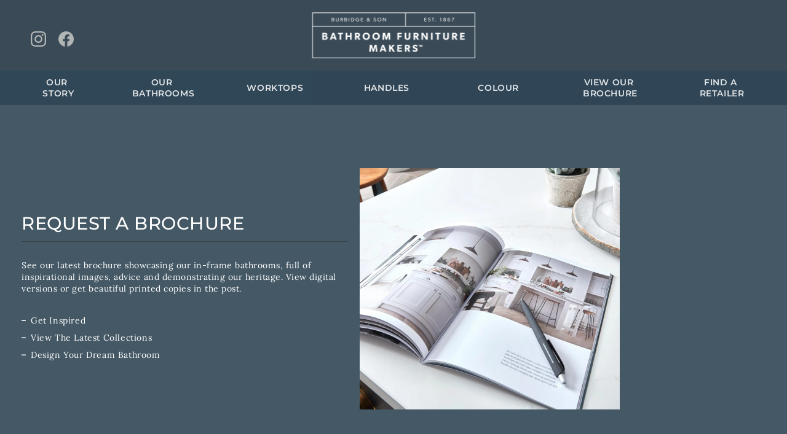

--- FILE ---
content_type: text/html; charset=UTF-8
request_url: https://www.burbidgebathroommakers.co.uk/new-brochure/
body_size: 20976
content:
 
<!DOCTYPE html> 
<html dir="ltr" lang="en-GB" prefix="og: https://ogp.me/ns#" class="post-2632">
    <head>                            	
        <meta charset="UTF-8"/>
        <meta name="viewport" content="width=device-width, initial-scale=1.0"/>
        <!-- Hamburger icon -->                  
        <!-- Lora & Montserrat fonts -->         
        <!--<link href="css/slider.css" rel="stylesheet"/>  -->
        <!--<script src="script/slider_class.js"></script> -->         
        <!-- <script src="script/form.js"></script> -->                  
        <title>Brochure Download - Burbidge Bathroom Makers </title>
        <link rel="pingback" href="https://www.burbidgebathroommakers.co.uk/xmlrpc.php">
		<meta name="google-site-verification" content="598AhCl3q-5O3VGU-JC1Er0-lbsEOY26SlqycihsSaQ" />
        <script type="text/javascript">
		(function (w, d, s, l, i) {
		w[l] = w[l] || [];
		w[l].push({'gtm.start': new Date().getTime(), event: 'gtm.js'});
		var f = d.getElementsByTagName(s)[0], j = d.createElement(s), dl = l !== 'dataLayer' ? '&l=' + l : '';
		j.async = true;
		j.src = 'https://www.googletagmanager.com/gtm.js?id=' + i + dl;
		f.parentNode.insertBefore(j, f);
	})(
		window,
		document,
		'script',
		'dataLayer',
		'GTM-TQDN7TH'
	);
</script>
<script type="text/javascript"
		id="Cookiebot"
		src="https://consent.cookiebot.com/uc.js"
		data-implementation="wp"
		data-cbid="7364950c-2f90-46a9-9105-290a9605654e"
							async	></script>
<title>Brochure Download - Burbidge Bathroom Makers</title>
	<style>img:is([sizes="auto" i], [sizes^="auto," i]) { contain-intrinsic-size: 3000px 1500px }</style>
	
		<!-- All in One SEO 4.9.3 - aioseo.com -->
	<meta name="description" content="REQUEST A BROCHURE See our latest brochure showcasing our in-frame bathrooms, full of inspirational images, advice and demonstrating our heritage. View digital versions or get beautiful printed copies in the post. Get Inspired View The Latest Collections Design Your Dream Bathroom" />
	<meta name="robots" content="max-image-preview:large" />
	<link rel="canonical" href="https://www.burbidgebathroommakers.co.uk/new-brochure/" />
	<meta name="generator" content="All in One SEO (AIOSEO) 4.9.3" />
		<meta property="og:locale" content="en_GB" />
		<meta property="og:site_name" content="Burbidge Bathroom Makers -" />
		<meta property="og:type" content="article" />
		<meta property="og:title" content="Brochure Download - Burbidge Bathroom Makers" />
		<meta property="og:description" content="REQUEST A BROCHURE See our latest brochure showcasing our in-frame bathrooms, full of inspirational images, advice and demonstrating our heritage. View digital versions or get beautiful printed copies in the post. Get Inspired View The Latest Collections Design Your Dream Bathroom" />
		<meta property="og:url" content="https://www.burbidgebathroommakers.co.uk/new-brochure/" />
		<meta property="article:published_time" content="2022-07-13T04:39:01+00:00" />
		<meta property="article:modified_time" content="2023-08-10T11:43:10+00:00" />
		<meta name="twitter:card" content="summary_large_image" />
		<meta name="twitter:title" content="Brochure Download - Burbidge Bathroom Makers" />
		<meta name="twitter:description" content="REQUEST A BROCHURE See our latest brochure showcasing our in-frame bathrooms, full of inspirational images, advice and demonstrating our heritage. View digital versions or get beautiful printed copies in the post. Get Inspired View The Latest Collections Design Your Dream Bathroom" />
		<script type="application/ld+json" class="aioseo-schema">
			{"@context":"https:\/\/schema.org","@graph":[{"@type":"BreadcrumbList","@id":"https:\/\/www.burbidgebathroommakers.co.uk\/new-brochure\/#breadcrumblist","itemListElement":[{"@type":"ListItem","@id":"https:\/\/www.burbidgebathroommakers.co.uk#listItem","position":1,"name":"Home","item":"https:\/\/www.burbidgebathroommakers.co.uk","nextItem":{"@type":"ListItem","@id":"https:\/\/www.burbidgebathroommakers.co.uk\/new-brochure\/#listItem","name":"Brochure Download"}},{"@type":"ListItem","@id":"https:\/\/www.burbidgebathroommakers.co.uk\/new-brochure\/#listItem","position":2,"name":"Brochure Download","previousItem":{"@type":"ListItem","@id":"https:\/\/www.burbidgebathroommakers.co.uk#listItem","name":"Home"}}]},{"@type":"Organization","@id":"https:\/\/www.burbidgebathroommakers.co.uk\/#organization","name":"Burbidge Bathroom Makers","url":"https:\/\/www.burbidgebathroommakers.co.uk\/"},{"@type":"WebPage","@id":"https:\/\/www.burbidgebathroommakers.co.uk\/new-brochure\/#webpage","url":"https:\/\/www.burbidgebathroommakers.co.uk\/new-brochure\/","name":"Brochure Download - Burbidge Bathroom Makers","description":"REQUEST A BROCHURE See our latest brochure showcasing our in-frame bathrooms, full of inspirational images, advice and demonstrating our heritage. View digital versions or get beautiful printed copies in the post. Get Inspired View The Latest Collections Design Your Dream Bathroom","inLanguage":"en-GB","isPartOf":{"@id":"https:\/\/www.burbidgebathroommakers.co.uk\/#website"},"breadcrumb":{"@id":"https:\/\/www.burbidgebathroommakers.co.uk\/new-brochure\/#breadcrumblist"},"datePublished":"2022-07-13T04:39:01+00:00","dateModified":"2023-08-10T11:43:10+00:00"},{"@type":"WebSite","@id":"https:\/\/www.burbidgebathroommakers.co.uk\/#website","url":"https:\/\/www.burbidgebathroommakers.co.uk\/","name":"Burbidge Bathroom Makers","inLanguage":"en-GB","publisher":{"@id":"https:\/\/www.burbidgebathroommakers.co.uk\/#organization"}}]}
		</script>
		<!-- All in One SEO -->

<link rel='dns-prefetch' href='//use.fontawesome.com' />
<link rel='dns-prefetch' href='//fonts.googleapis.com' />
<link rel='dns-prefetch' href='//www.googletagmanager.com' />
<link rel="alternate" type="application/rss+xml" title="Burbidge Bathroom Makers &raquo; Feed" href="https://www.burbidgebathroommakers.co.uk/feed/" />
<link rel="alternate" type="application/rss+xml" title="Burbidge Bathroom Makers &raquo; Comments Feed" href="https://www.burbidgebathroommakers.co.uk/comments/feed/" />
		<style>
			.lazyload,
			.lazyloading {
				max-width: 100%;
			}
		</style>
				<!-- This site uses the Google Analytics by MonsterInsights plugin v9.11.1 - Using Analytics tracking - https://www.monsterinsights.com/ -->
							<script src="//www.googletagmanager.com/gtag/js?id=G-K0L55XS3XG"  data-cfasync="false" data-wpfc-render="false" type="text/javascript" async></script>
			<script data-cfasync="false" data-wpfc-render="false" type="text/javascript">
				var mi_version = '9.11.1';
				var mi_track_user = true;
				var mi_no_track_reason = '';
								var MonsterInsightsDefaultLocations = {"page_location":"https:\/\/www.burbidgebathroommakers.co.uk\/new-brochure\/","page_referrer":"https:\/\/www.burbidgebathroommakers.co.uk\/new-brochure"};
								MonsterInsightsDefaultLocations.page_location = window.location.href;
								if ( typeof MonsterInsightsPrivacyGuardFilter === 'function' ) {
					var MonsterInsightsLocations = (typeof MonsterInsightsExcludeQuery === 'object') ? MonsterInsightsPrivacyGuardFilter( MonsterInsightsExcludeQuery ) : MonsterInsightsPrivacyGuardFilter( MonsterInsightsDefaultLocations );
				} else {
					var MonsterInsightsLocations = (typeof MonsterInsightsExcludeQuery === 'object') ? MonsterInsightsExcludeQuery : MonsterInsightsDefaultLocations;
				}

								var disableStrs = [
										'ga-disable-G-K0L55XS3XG',
									];

				/* Function to detect opted out users */
				function __gtagTrackerIsOptedOut() {
					for (var index = 0; index < disableStrs.length; index++) {
						if (document.cookie.indexOf(disableStrs[index] + '=true') > -1) {
							return true;
						}
					}

					return false;
				}

				/* Disable tracking if the opt-out cookie exists. */
				if (__gtagTrackerIsOptedOut()) {
					for (var index = 0; index < disableStrs.length; index++) {
						window[disableStrs[index]] = true;
					}
				}

				/* Opt-out function */
				function __gtagTrackerOptout() {
					for (var index = 0; index < disableStrs.length; index++) {
						document.cookie = disableStrs[index] + '=true; expires=Thu, 31 Dec 2099 23:59:59 UTC; path=/';
						window[disableStrs[index]] = true;
					}
				}

				if ('undefined' === typeof gaOptout) {
					function gaOptout() {
						__gtagTrackerOptout();
					}
				}
								window.dataLayer = window.dataLayer || [];

				window.MonsterInsightsDualTracker = {
					helpers: {},
					trackers: {},
				};
				if (mi_track_user) {
					function __gtagDataLayer() {
						dataLayer.push(arguments);
					}

					function __gtagTracker(type, name, parameters) {
						if (!parameters) {
							parameters = {};
						}

						if (parameters.send_to) {
							__gtagDataLayer.apply(null, arguments);
							return;
						}

						if (type === 'event') {
														parameters.send_to = monsterinsights_frontend.v4_id;
							var hookName = name;
							if (typeof parameters['event_category'] !== 'undefined') {
								hookName = parameters['event_category'] + ':' + name;
							}

							if (typeof MonsterInsightsDualTracker.trackers[hookName] !== 'undefined') {
								MonsterInsightsDualTracker.trackers[hookName](parameters);
							} else {
								__gtagDataLayer('event', name, parameters);
							}
							
						} else {
							__gtagDataLayer.apply(null, arguments);
						}
					}

					__gtagTracker('js', new Date());
					__gtagTracker('set', {
						'developer_id.dZGIzZG': true,
											});
					if ( MonsterInsightsLocations.page_location ) {
						__gtagTracker('set', MonsterInsightsLocations);
					}
										__gtagTracker('config', 'G-K0L55XS3XG', {"forceSSL":"true","link_attribution":"true"} );
										window.gtag = __gtagTracker;										(function () {
						/* https://developers.google.com/analytics/devguides/collection/analyticsjs/ */
						/* ga and __gaTracker compatibility shim. */
						var noopfn = function () {
							return null;
						};
						var newtracker = function () {
							return new Tracker();
						};
						var Tracker = function () {
							return null;
						};
						var p = Tracker.prototype;
						p.get = noopfn;
						p.set = noopfn;
						p.send = function () {
							var args = Array.prototype.slice.call(arguments);
							args.unshift('send');
							__gaTracker.apply(null, args);
						};
						var __gaTracker = function () {
							var len = arguments.length;
							if (len === 0) {
								return;
							}
							var f = arguments[len - 1];
							if (typeof f !== 'object' || f === null || typeof f.hitCallback !== 'function') {
								if ('send' === arguments[0]) {
									var hitConverted, hitObject = false, action;
									if ('event' === arguments[1]) {
										if ('undefined' !== typeof arguments[3]) {
											hitObject = {
												'eventAction': arguments[3],
												'eventCategory': arguments[2],
												'eventLabel': arguments[4],
												'value': arguments[5] ? arguments[5] : 1,
											}
										}
									}
									if ('pageview' === arguments[1]) {
										if ('undefined' !== typeof arguments[2]) {
											hitObject = {
												'eventAction': 'page_view',
												'page_path': arguments[2],
											}
										}
									}
									if (typeof arguments[2] === 'object') {
										hitObject = arguments[2];
									}
									if (typeof arguments[5] === 'object') {
										Object.assign(hitObject, arguments[5]);
									}
									if ('undefined' !== typeof arguments[1].hitType) {
										hitObject = arguments[1];
										if ('pageview' === hitObject.hitType) {
											hitObject.eventAction = 'page_view';
										}
									}
									if (hitObject) {
										action = 'timing' === arguments[1].hitType ? 'timing_complete' : hitObject.eventAction;
										hitConverted = mapArgs(hitObject);
										__gtagTracker('event', action, hitConverted);
									}
								}
								return;
							}

							function mapArgs(args) {
								var arg, hit = {};
								var gaMap = {
									'eventCategory': 'event_category',
									'eventAction': 'event_action',
									'eventLabel': 'event_label',
									'eventValue': 'event_value',
									'nonInteraction': 'non_interaction',
									'timingCategory': 'event_category',
									'timingVar': 'name',
									'timingValue': 'value',
									'timingLabel': 'event_label',
									'page': 'page_path',
									'location': 'page_location',
									'title': 'page_title',
									'referrer' : 'page_referrer',
								};
								for (arg in args) {
																		if (!(!args.hasOwnProperty(arg) || !gaMap.hasOwnProperty(arg))) {
										hit[gaMap[arg]] = args[arg];
									} else {
										hit[arg] = args[arg];
									}
								}
								return hit;
							}

							try {
								f.hitCallback();
							} catch (ex) {
							}
						};
						__gaTracker.create = newtracker;
						__gaTracker.getByName = newtracker;
						__gaTracker.getAll = function () {
							return [];
						};
						__gaTracker.remove = noopfn;
						__gaTracker.loaded = true;
						window['__gaTracker'] = __gaTracker;
					})();
									} else {
										console.log("");
					(function () {
						function __gtagTracker() {
							return null;
						}

						window['__gtagTracker'] = __gtagTracker;
						window['gtag'] = __gtagTracker;
					})();
									}
			</script>
							<!-- / Google Analytics by MonsterInsights -->
		<script type="text/javascript">
/* <![CDATA[ */
window._wpemojiSettings = {"baseUrl":"https:\/\/s.w.org\/images\/core\/emoji\/16.0.1\/72x72\/","ext":".png","svgUrl":"https:\/\/s.w.org\/images\/core\/emoji\/16.0.1\/svg\/","svgExt":".svg","source":{"concatemoji":"https:\/\/www.burbidgebathroommakers.co.uk\/wp-includes\/js\/wp-emoji-release.min.js?ver=6.8.3"}};
/*! This file is auto-generated */
!function(s,n){var o,i,e;function c(e){try{var t={supportTests:e,timestamp:(new Date).valueOf()};sessionStorage.setItem(o,JSON.stringify(t))}catch(e){}}function p(e,t,n){e.clearRect(0,0,e.canvas.width,e.canvas.height),e.fillText(t,0,0);var t=new Uint32Array(e.getImageData(0,0,e.canvas.width,e.canvas.height).data),a=(e.clearRect(0,0,e.canvas.width,e.canvas.height),e.fillText(n,0,0),new Uint32Array(e.getImageData(0,0,e.canvas.width,e.canvas.height).data));return t.every(function(e,t){return e===a[t]})}function u(e,t){e.clearRect(0,0,e.canvas.width,e.canvas.height),e.fillText(t,0,0);for(var n=e.getImageData(16,16,1,1),a=0;a<n.data.length;a++)if(0!==n.data[a])return!1;return!0}function f(e,t,n,a){switch(t){case"flag":return n(e,"\ud83c\udff3\ufe0f\u200d\u26a7\ufe0f","\ud83c\udff3\ufe0f\u200b\u26a7\ufe0f")?!1:!n(e,"\ud83c\udde8\ud83c\uddf6","\ud83c\udde8\u200b\ud83c\uddf6")&&!n(e,"\ud83c\udff4\udb40\udc67\udb40\udc62\udb40\udc65\udb40\udc6e\udb40\udc67\udb40\udc7f","\ud83c\udff4\u200b\udb40\udc67\u200b\udb40\udc62\u200b\udb40\udc65\u200b\udb40\udc6e\u200b\udb40\udc67\u200b\udb40\udc7f");case"emoji":return!a(e,"\ud83e\udedf")}return!1}function g(e,t,n,a){var r="undefined"!=typeof WorkerGlobalScope&&self instanceof WorkerGlobalScope?new OffscreenCanvas(300,150):s.createElement("canvas"),o=r.getContext("2d",{willReadFrequently:!0}),i=(o.textBaseline="top",o.font="600 32px Arial",{});return e.forEach(function(e){i[e]=t(o,e,n,a)}),i}function t(e){var t=s.createElement("script");t.src=e,t.defer=!0,s.head.appendChild(t)}"undefined"!=typeof Promise&&(o="wpEmojiSettingsSupports",i=["flag","emoji"],n.supports={everything:!0,everythingExceptFlag:!0},e=new Promise(function(e){s.addEventListener("DOMContentLoaded",e,{once:!0})}),new Promise(function(t){var n=function(){try{var e=JSON.parse(sessionStorage.getItem(o));if("object"==typeof e&&"number"==typeof e.timestamp&&(new Date).valueOf()<e.timestamp+604800&&"object"==typeof e.supportTests)return e.supportTests}catch(e){}return null}();if(!n){if("undefined"!=typeof Worker&&"undefined"!=typeof OffscreenCanvas&&"undefined"!=typeof URL&&URL.createObjectURL&&"undefined"!=typeof Blob)try{var e="postMessage("+g.toString()+"("+[JSON.stringify(i),f.toString(),p.toString(),u.toString()].join(",")+"));",a=new Blob([e],{type:"text/javascript"}),r=new Worker(URL.createObjectURL(a),{name:"wpTestEmojiSupports"});return void(r.onmessage=function(e){c(n=e.data),r.terminate(),t(n)})}catch(e){}c(n=g(i,f,p,u))}t(n)}).then(function(e){for(var t in e)n.supports[t]=e[t],n.supports.everything=n.supports.everything&&n.supports[t],"flag"!==t&&(n.supports.everythingExceptFlag=n.supports.everythingExceptFlag&&n.supports[t]);n.supports.everythingExceptFlag=n.supports.everythingExceptFlag&&!n.supports.flag,n.DOMReady=!1,n.readyCallback=function(){n.DOMReady=!0}}).then(function(){return e}).then(function(){var e;n.supports.everything||(n.readyCallback(),(e=n.source||{}).concatemoji?t(e.concatemoji):e.wpemoji&&e.twemoji&&(t(e.twemoji),t(e.wpemoji)))}))}((window,document),window._wpemojiSettings);
/* ]]> */
</script>

<link rel='stylesheet' id='embedpress-css-css' href='https://www.burbidgebathroommakers.co.uk/wp-content/plugins/embedpress/assets/css/embedpress.css?ver=1767641261' type='text/css' media='all' />
<link rel='stylesheet' id='embedpress-blocks-style-css' href='https://www.burbidgebathroommakers.co.uk/wp-content/plugins/embedpress/assets/css/blocks.build.css?ver=1767641261' type='text/css' media='all' />
<link rel='stylesheet' id='embedpress-lazy-load-css-css' href='https://www.burbidgebathroommakers.co.uk/wp-content/plugins/embedpress/assets/css/lazy-load.css?ver=1767641261' type='text/css' media='all' />
<style id='wp-emoji-styles-inline-css' type='text/css'>

	img.wp-smiley, img.emoji {
		display: inline !important;
		border: none !important;
		box-shadow: none !important;
		height: 1em !important;
		width: 1em !important;
		margin: 0 0.07em !important;
		vertical-align: -0.1em !important;
		background: none !important;
		padding: 0 !important;
	}
</style>
<style id='classic-theme-styles-inline-css' type='text/css'>
/*! This file is auto-generated */
.wp-block-button__link{color:#fff;background-color:#32373c;border-radius:9999px;box-shadow:none;text-decoration:none;padding:calc(.667em + 2px) calc(1.333em + 2px);font-size:1.125em}.wp-block-file__button{background:#32373c;color:#fff;text-decoration:none}
</style>
<link rel='stylesheet' id='aioseo/css/src/vue/standalone/blocks/table-of-contents/global.scss-css' href='https://www.burbidgebathroommakers.co.uk/wp-content/plugins/all-in-one-seo-pack/dist/Lite/assets/css/table-of-contents/global.e90f6d47.css?ver=4.9.3' type='text/css' media='all' />
<style id='safe-svg-svg-icon-style-inline-css' type='text/css'>
.safe-svg-cover{text-align:center}.safe-svg-cover .safe-svg-inside{display:inline-block;max-width:100%}.safe-svg-cover svg{fill:currentColor;height:100%;max-height:100%;max-width:100%;width:100%}

</style>
<style id='global-styles-inline-css' type='text/css'>
:root{--wp--preset--aspect-ratio--square: 1;--wp--preset--aspect-ratio--4-3: 4/3;--wp--preset--aspect-ratio--3-4: 3/4;--wp--preset--aspect-ratio--3-2: 3/2;--wp--preset--aspect-ratio--2-3: 2/3;--wp--preset--aspect-ratio--16-9: 16/9;--wp--preset--aspect-ratio--9-16: 9/16;--wp--preset--color--black: #000000;--wp--preset--color--cyan-bluish-gray: #abb8c3;--wp--preset--color--white: #ffffff;--wp--preset--color--pale-pink: #f78da7;--wp--preset--color--vivid-red: #cf2e2e;--wp--preset--color--luminous-vivid-orange: #ff6900;--wp--preset--color--luminous-vivid-amber: #fcb900;--wp--preset--color--light-green-cyan: #7bdcb5;--wp--preset--color--vivid-green-cyan: #00d084;--wp--preset--color--pale-cyan-blue: #8ed1fc;--wp--preset--color--vivid-cyan-blue: #0693e3;--wp--preset--color--vivid-purple: #9b51e0;--wp--preset--gradient--vivid-cyan-blue-to-vivid-purple: linear-gradient(135deg,rgba(6,147,227,1) 0%,rgb(155,81,224) 100%);--wp--preset--gradient--light-green-cyan-to-vivid-green-cyan: linear-gradient(135deg,rgb(122,220,180) 0%,rgb(0,208,130) 100%);--wp--preset--gradient--luminous-vivid-amber-to-luminous-vivid-orange: linear-gradient(135deg,rgba(252,185,0,1) 0%,rgba(255,105,0,1) 100%);--wp--preset--gradient--luminous-vivid-orange-to-vivid-red: linear-gradient(135deg,rgba(255,105,0,1) 0%,rgb(207,46,46) 100%);--wp--preset--gradient--very-light-gray-to-cyan-bluish-gray: linear-gradient(135deg,rgb(238,238,238) 0%,rgb(169,184,195) 100%);--wp--preset--gradient--cool-to-warm-spectrum: linear-gradient(135deg,rgb(74,234,220) 0%,rgb(151,120,209) 20%,rgb(207,42,186) 40%,rgb(238,44,130) 60%,rgb(251,105,98) 80%,rgb(254,248,76) 100%);--wp--preset--gradient--blush-light-purple: linear-gradient(135deg,rgb(255,206,236) 0%,rgb(152,150,240) 100%);--wp--preset--gradient--blush-bordeaux: linear-gradient(135deg,rgb(254,205,165) 0%,rgb(254,45,45) 50%,rgb(107,0,62) 100%);--wp--preset--gradient--luminous-dusk: linear-gradient(135deg,rgb(255,203,112) 0%,rgb(199,81,192) 50%,rgb(65,88,208) 100%);--wp--preset--gradient--pale-ocean: linear-gradient(135deg,rgb(255,245,203) 0%,rgb(182,227,212) 50%,rgb(51,167,181) 100%);--wp--preset--gradient--electric-grass: linear-gradient(135deg,rgb(202,248,128) 0%,rgb(113,206,126) 100%);--wp--preset--gradient--midnight: linear-gradient(135deg,rgb(2,3,129) 0%,rgb(40,116,252) 100%);--wp--preset--font-size--small: 13px;--wp--preset--font-size--medium: 20px;--wp--preset--font-size--large: 36px;--wp--preset--font-size--x-large: 42px;--wp--preset--spacing--20: 0.44rem;--wp--preset--spacing--30: 0.67rem;--wp--preset--spacing--40: 1rem;--wp--preset--spacing--50: 1.5rem;--wp--preset--spacing--60: 2.25rem;--wp--preset--spacing--70: 3.38rem;--wp--preset--spacing--80: 5.06rem;--wp--preset--shadow--natural: 6px 6px 9px rgba(0, 0, 0, 0.2);--wp--preset--shadow--deep: 12px 12px 50px rgba(0, 0, 0, 0.4);--wp--preset--shadow--sharp: 6px 6px 0px rgba(0, 0, 0, 0.2);--wp--preset--shadow--outlined: 6px 6px 0px -3px rgba(255, 255, 255, 1), 6px 6px rgba(0, 0, 0, 1);--wp--preset--shadow--crisp: 6px 6px 0px rgba(0, 0, 0, 1);}:where(.is-layout-flex){gap: 0.5em;}:where(.is-layout-grid){gap: 0.5em;}body .is-layout-flex{display: flex;}.is-layout-flex{flex-wrap: wrap;align-items: center;}.is-layout-flex > :is(*, div){margin: 0;}body .is-layout-grid{display: grid;}.is-layout-grid > :is(*, div){margin: 0;}:where(.wp-block-columns.is-layout-flex){gap: 2em;}:where(.wp-block-columns.is-layout-grid){gap: 2em;}:where(.wp-block-post-template.is-layout-flex){gap: 1.25em;}:where(.wp-block-post-template.is-layout-grid){gap: 1.25em;}.has-black-color{color: var(--wp--preset--color--black) !important;}.has-cyan-bluish-gray-color{color: var(--wp--preset--color--cyan-bluish-gray) !important;}.has-white-color{color: var(--wp--preset--color--white) !important;}.has-pale-pink-color{color: var(--wp--preset--color--pale-pink) !important;}.has-vivid-red-color{color: var(--wp--preset--color--vivid-red) !important;}.has-luminous-vivid-orange-color{color: var(--wp--preset--color--luminous-vivid-orange) !important;}.has-luminous-vivid-amber-color{color: var(--wp--preset--color--luminous-vivid-amber) !important;}.has-light-green-cyan-color{color: var(--wp--preset--color--light-green-cyan) !important;}.has-vivid-green-cyan-color{color: var(--wp--preset--color--vivid-green-cyan) !important;}.has-pale-cyan-blue-color{color: var(--wp--preset--color--pale-cyan-blue) !important;}.has-vivid-cyan-blue-color{color: var(--wp--preset--color--vivid-cyan-blue) !important;}.has-vivid-purple-color{color: var(--wp--preset--color--vivid-purple) !important;}.has-black-background-color{background-color: var(--wp--preset--color--black) !important;}.has-cyan-bluish-gray-background-color{background-color: var(--wp--preset--color--cyan-bluish-gray) !important;}.has-white-background-color{background-color: var(--wp--preset--color--white) !important;}.has-pale-pink-background-color{background-color: var(--wp--preset--color--pale-pink) !important;}.has-vivid-red-background-color{background-color: var(--wp--preset--color--vivid-red) !important;}.has-luminous-vivid-orange-background-color{background-color: var(--wp--preset--color--luminous-vivid-orange) !important;}.has-luminous-vivid-amber-background-color{background-color: var(--wp--preset--color--luminous-vivid-amber) !important;}.has-light-green-cyan-background-color{background-color: var(--wp--preset--color--light-green-cyan) !important;}.has-vivid-green-cyan-background-color{background-color: var(--wp--preset--color--vivid-green-cyan) !important;}.has-pale-cyan-blue-background-color{background-color: var(--wp--preset--color--pale-cyan-blue) !important;}.has-vivid-cyan-blue-background-color{background-color: var(--wp--preset--color--vivid-cyan-blue) !important;}.has-vivid-purple-background-color{background-color: var(--wp--preset--color--vivid-purple) !important;}.has-black-border-color{border-color: var(--wp--preset--color--black) !important;}.has-cyan-bluish-gray-border-color{border-color: var(--wp--preset--color--cyan-bluish-gray) !important;}.has-white-border-color{border-color: var(--wp--preset--color--white) !important;}.has-pale-pink-border-color{border-color: var(--wp--preset--color--pale-pink) !important;}.has-vivid-red-border-color{border-color: var(--wp--preset--color--vivid-red) !important;}.has-luminous-vivid-orange-border-color{border-color: var(--wp--preset--color--luminous-vivid-orange) !important;}.has-luminous-vivid-amber-border-color{border-color: var(--wp--preset--color--luminous-vivid-amber) !important;}.has-light-green-cyan-border-color{border-color: var(--wp--preset--color--light-green-cyan) !important;}.has-vivid-green-cyan-border-color{border-color: var(--wp--preset--color--vivid-green-cyan) !important;}.has-pale-cyan-blue-border-color{border-color: var(--wp--preset--color--pale-cyan-blue) !important;}.has-vivid-cyan-blue-border-color{border-color: var(--wp--preset--color--vivid-cyan-blue) !important;}.has-vivid-purple-border-color{border-color: var(--wp--preset--color--vivid-purple) !important;}.has-vivid-cyan-blue-to-vivid-purple-gradient-background{background: var(--wp--preset--gradient--vivid-cyan-blue-to-vivid-purple) !important;}.has-light-green-cyan-to-vivid-green-cyan-gradient-background{background: var(--wp--preset--gradient--light-green-cyan-to-vivid-green-cyan) !important;}.has-luminous-vivid-amber-to-luminous-vivid-orange-gradient-background{background: var(--wp--preset--gradient--luminous-vivid-amber-to-luminous-vivid-orange) !important;}.has-luminous-vivid-orange-to-vivid-red-gradient-background{background: var(--wp--preset--gradient--luminous-vivid-orange-to-vivid-red) !important;}.has-very-light-gray-to-cyan-bluish-gray-gradient-background{background: var(--wp--preset--gradient--very-light-gray-to-cyan-bluish-gray) !important;}.has-cool-to-warm-spectrum-gradient-background{background: var(--wp--preset--gradient--cool-to-warm-spectrum) !important;}.has-blush-light-purple-gradient-background{background: var(--wp--preset--gradient--blush-light-purple) !important;}.has-blush-bordeaux-gradient-background{background: var(--wp--preset--gradient--blush-bordeaux) !important;}.has-luminous-dusk-gradient-background{background: var(--wp--preset--gradient--luminous-dusk) !important;}.has-pale-ocean-gradient-background{background: var(--wp--preset--gradient--pale-ocean) !important;}.has-electric-grass-gradient-background{background: var(--wp--preset--gradient--electric-grass) !important;}.has-midnight-gradient-background{background: var(--wp--preset--gradient--midnight) !important;}.has-small-font-size{font-size: var(--wp--preset--font-size--small) !important;}.has-medium-font-size{font-size: var(--wp--preset--font-size--medium) !important;}.has-large-font-size{font-size: var(--wp--preset--font-size--large) !important;}.has-x-large-font-size{font-size: var(--wp--preset--font-size--x-large) !important;}
:where(.wp-block-post-template.is-layout-flex){gap: 1.25em;}:where(.wp-block-post-template.is-layout-grid){gap: 1.25em;}
:where(.wp-block-columns.is-layout-flex){gap: 2em;}:where(.wp-block-columns.is-layout-grid){gap: 2em;}
:root :where(.wp-block-pullquote){font-size: 1.5em;line-height: 1.6;}
</style>
<link rel='stylesheet' id='dashicons-css' href='https://www.burbidgebathroommakers.co.uk/wp-includes/css/dashicons.min.css?ver=6.8.3' type='text/css' media='all' />
<link rel='stylesheet' id='admin-bar-css' href='https://www.burbidgebathroommakers.co.uk/wp-includes/css/admin-bar.min.css?ver=6.8.3' type='text/css' media='all' />
<style id='admin-bar-inline-css' type='text/css'>

    /* Hide CanvasJS credits for P404 charts specifically */
    #p404RedirectChart .canvasjs-chart-credit {
        display: none !important;
    }
    
    #p404RedirectChart canvas {
        border-radius: 6px;
    }

    .p404-redirect-adminbar-weekly-title {
        font-weight: bold;
        font-size: 14px;
        color: #fff;
        margin-bottom: 6px;
    }

    #wpadminbar #wp-admin-bar-p404_free_top_button .ab-icon:before {
        content: "\f103";
        color: #dc3545;
        top: 3px;
    }
    
    #wp-admin-bar-p404_free_top_button .ab-item {
        min-width: 80px !important;
        padding: 0px !important;
    }
    
    /* Ensure proper positioning and z-index for P404 dropdown */
    .p404-redirect-adminbar-dropdown-wrap { 
        min-width: 0; 
        padding: 0;
        position: static !important;
    }
    
    #wpadminbar #wp-admin-bar-p404_free_top_button_dropdown {
        position: static !important;
    }
    
    #wpadminbar #wp-admin-bar-p404_free_top_button_dropdown .ab-item {
        padding: 0 !important;
        margin: 0 !important;
    }
    
    .p404-redirect-dropdown-container {
        min-width: 340px;
        padding: 18px 18px 12px 18px;
        background: #23282d !important;
        color: #fff;
        border-radius: 12px;
        box-shadow: 0 8px 32px rgba(0,0,0,0.25);
        margin-top: 10px;
        position: relative !important;
        z-index: 999999 !important;
        display: block !important;
        border: 1px solid #444;
    }
    
    /* Ensure P404 dropdown appears on hover */
    #wpadminbar #wp-admin-bar-p404_free_top_button .p404-redirect-dropdown-container { 
        display: none !important;
    }
    
    #wpadminbar #wp-admin-bar-p404_free_top_button:hover .p404-redirect-dropdown-container { 
        display: block !important;
    }
    
    #wpadminbar #wp-admin-bar-p404_free_top_button:hover #wp-admin-bar-p404_free_top_button_dropdown .p404-redirect-dropdown-container {
        display: block !important;
    }
    
    .p404-redirect-card {
        background: #2c3338;
        border-radius: 8px;
        padding: 18px 18px 12px 18px;
        box-shadow: 0 2px 8px rgba(0,0,0,0.07);
        display: flex;
        flex-direction: column;
        align-items: flex-start;
        border: 1px solid #444;
    }
    
    .p404-redirect-btn {
        display: inline-block;
        background: #dc3545;
        color: #fff !important;
        font-weight: bold;
        padding: 5px 22px;
        border-radius: 8px;
        text-decoration: none;
        font-size: 17px;
        transition: background 0.2s, box-shadow 0.2s;
        margin-top: 8px;
        box-shadow: 0 2px 8px rgba(220,53,69,0.15);
        text-align: center;
        line-height: 1.6;
    }
    
    .p404-redirect-btn:hover {
        background: #c82333;
        color: #fff !important;
        box-shadow: 0 4px 16px rgba(220,53,69,0.25);
    }
    
    /* Prevent conflicts with other admin bar dropdowns */
    #wpadminbar .ab-top-menu > li:hover > .ab-item,
    #wpadminbar .ab-top-menu > li.hover > .ab-item {
        z-index: auto;
    }
    
    #wpadminbar #wp-admin-bar-p404_free_top_button:hover > .ab-item {
        z-index: 999998 !important;
    }
    
</style>
<link rel='stylesheet' id='wpsl-styles-css' href='https://www.burbidgebathroommakers.co.uk/wp-content/plugins/wp-store-locator/css/styles.min.css?ver=2.2.261' type='text/css' media='all' />
<link rel='stylesheet' id='bkm_base-all-css' href='https://use.fontawesome.com/releases/v5.5.0/css/all.css' type='text/css' media='all' />
<link rel='stylesheet' id='bkm_base-style-css' href='https://fonts.googleapis.com/css?family=Lora%7CMontserrat:400,400i,700,700i,900,900i' type='text/css' media='all' />
<link rel='stylesheet' id='bkm_base-base-css' href='https://www.burbidgebathroommakers.co.uk/wp-content/themes/bkm_base/css/base.css' type='text/css' media='all' />
<link rel='stylesheet' id='bkm_base-buttons-css' href='https://www.burbidgebathroommakers.co.uk/wp-content/themes/bkm_base/css/buttons.css' type='text/css' media='all' />
<link rel='stylesheet' id='bkm_base-common-css' href='https://www.burbidgebathroommakers.co.uk/wp-content/themes/bkm_base/css/common.css' type='text/css' media='all' />
<link rel='stylesheet' id='bkm_base-footer-css' href='https://www.burbidgebathroommakers.co.uk/wp-content/themes/bkm_base/css/footer.css' type='text/css' media='all' />
<link rel='stylesheet' id='bkm_base-ranges-css' href='https://www.burbidgebathroommakers.co.uk/wp-content/themes/bkm_base/css/ranges.css' type='text/css' media='all' />
<link rel='stylesheet' id='bkm_base-navigation-css' href='https://www.burbidgebathroommakers.co.uk/wp-content/themes/bkm_base/css/navigation.css?ver=1768847819' type='text/css' media='all' />
<link rel='stylesheet' id='bkm_base-style-1-css' href='https://www.burbidgebathroommakers.co.uk/wp-content/themes/bkm_base/style.css' type='text/css' media='all' />
<link rel='stylesheet' id='brochure-css' href='https://www.burbidgebathroommakers.co.uk/wp-content/themes/bkm_base/css/new-brochure.css?ver=1768847819' type='text/css' media='all' />
<link rel='stylesheet' id='elementor-icons-css' href='https://www.burbidgebathroommakers.co.uk/wp-content/plugins/elementor/assets/lib/eicons/css/elementor-icons.min.css?ver=5.45.0' type='text/css' media='all' />
<link rel='stylesheet' id='elementor-frontend-css' href='https://www.burbidgebathroommakers.co.uk/wp-content/uploads/elementor/css/custom-frontend.min.css?ver=1768683273' type='text/css' media='all' />
<style id='elementor-frontend-inline-css' type='text/css'>
.elementor-kit-375{--e-global-color-primary:#6EC1E4;--e-global-color-secondary:#374752;--e-global-color-text:#FFFFFF;--e-global-color-accent:#61CE70;--e-global-color-fca5839:#374752;--e-global-typography-primary-font-family:"Roboto";--e-global-typography-primary-font-weight:600;--e-global-typography-secondary-font-family:"Roboto Slab";--e-global-typography-secondary-font-weight:400;--e-global-typography-text-font-family:"Lora";--e-global-typography-text-font-size:1.25em;--e-global-typography-text-font-weight:300;--e-global-typography-text-line-height:1.4em;--e-global-typography-text-letter-spacing:0.5px;--e-global-typography-accent-font-family:"Lora";--e-global-typography-accent-font-size:1.875em;--e-global-typography-accent-font-weight:300;--e-global-typography-accent-line-height:1.4em;--e-global-typography-accent-letter-spacing:0.5px;color:var( --e-global-color-text );font-family:"Lora", Sans-serif;font-size:14px;font-weight:normal;line-height:2em;letter-spacing:0.6px;}.elementor-kit-375 e-page-transition{background-color:#FFBC7D;}.elementor-kit-375 p{margin-block-end:17.5px;}.elementor-kit-375 h1{font-family:"Montserrat", Sans-serif;font-size:24px;font-weight:700;text-transform:uppercase;letter-spacing:2px;}.elementor-kit-375 h2{font-family:"Montserrat", Sans-serif;font-size:24px;font-weight:500;text-transform:capitalize;letter-spacing:0.5px;}.elementor-kit-375 h6{color:#FFFFFF;}.elementor-kit-375 button,.elementor-kit-375 input[type="button"],.elementor-kit-375 input[type="submit"],.elementor-kit-375 .elementor-button{font-family:"Montserrat", Sans-serif;font-size:15px;font-weight:300;text-transform:uppercase;letter-spacing:0.5px;}.elementor-kit-375 label{color:#FFFFFF;font-size:1.25em;font-weight:300;}.elementor-kit-375 input:not([type="button"]):not([type="submit"]),.elementor-kit-375 textarea,.elementor-kit-375 .elementor-field-textual{font-size:1.25em;font-weight:300;color:#FFFFFF;background-color:#FFFFFF26;border-style:solid;border-width:1px 1px 1px 1px;border-color:#FFFFFF26;border-radius:3px 3px 3px 3px;}.elementor-kit-375 input:focus:not([type="button"]):not([type="submit"]),.elementor-kit-375 textarea:focus,.elementor-kit-375 .elementor-field-textual:focus{color:#000000;background-color:#FFFFFF;border-style:solid;border-width:1px 1px 1px 1px;border-color:#FFFFFF26;border-radius:3px 3px 3px 3px;}.elementor-section.elementor-section-boxed > .elementor-container{max-width:1140px;}.e-con{--container-max-width:1140px;}.elementor-widget:not(:last-child){margin-block-end:20px;}.elementor-element{--widgets-spacing:20px 20px;--widgets-spacing-row:20px;--widgets-spacing-column:20px;}{}h1.entry-title{display:var(--page-title-display);}.elementor-lightbox{background-color:#384148;--lightbox-ui-color:#FFFFFF;--lightbox-text-color:var( --e-global-color-text );--lightbox-header-icons-size:30px;--lightbox-navigation-icons-size:30px;}@media(max-width:1024px){.elementor-kit-375 label{font-size:1.25em;}.elementor-kit-375 input:not([type="button"]):not([type="submit"]),.elementor-kit-375 textarea,.elementor-kit-375 .elementor-field-textual{font-size:1.25em;}.elementor-section.elementor-section-boxed > .elementor-container{max-width:1024px;}.e-con{--container-max-width:1024px;}}@media(max-width:905px){.elementor-kit-375 label{font-size:1em;}.elementor-kit-375 input:not([type="button"]):not([type="submit"]),.elementor-kit-375 textarea,.elementor-kit-375 .elementor-field-textual{font-size:1em;}.elementor-section.elementor-section-boxed > .elementor-container{max-width:767px;}.e-con{--container-max-width:767px;}}
.elementor-2632 .elementor-element.elementor-element-b2d8d0e > .elementor-container > .elementor-column > .elementor-widget-wrap{align-content:center;align-items:center;}.elementor-2632 .elementor-element.elementor-element-b2d8d0e > .elementor-container{max-width:1000px;}.elementor-2632 .elementor-element.elementor-element-b2d8d0e{transition:background 0.3s, border 0.3s, border-radius 0.3s, box-shadow 0.3s;padding:6em 0em 4em 0em;}.elementor-2632 .elementor-element.elementor-element-b2d8d0e > .elementor-background-overlay{transition:background 0.3s, border-radius 0.3s, opacity 0.3s;}.elementor-2632 .elementor-element.elementor-element-1256a71{text-align:start;}.elementor-2632 .elementor-element.elementor-element-8e59178{--divider-border-style:solid;--divider-color:#384148;--divider-border-width:1px;}.elementor-2632 .elementor-element.elementor-element-8e59178 .elementor-divider-separator{width:100%;}.elementor-2632 .elementor-element.elementor-element-8e59178 .elementor-divider{padding-block-start:15px;padding-block-end:15px;}.elementor-2632 .elementor-element.elementor-element-78788a9 > .elementor-widget-container{margin:0em 0em 2em 0em;}.elementor-2632 .elementor-element.elementor-element-78788a9{font-family:"Lora", Sans-serif;line-height:1.4em;letter-spacing:0.5px;}.elementor-2632 .elementor-element.elementor-element-0044671 .elementor-icon-list-icon i{transition:color 0.3s;}.elementor-2632 .elementor-element.elementor-element-0044671 .elementor-icon-list-icon svg{transition:fill 0.3s;}.elementor-2632 .elementor-element.elementor-element-0044671{--e-icon-list-icon-size:8px;--icon-vertical-offset:0px;}.elementor-2632 .elementor-element.elementor-element-0044671 .elementor-icon-list-item > .elementor-icon-list-text, .elementor-2632 .elementor-element.elementor-element-0044671 .elementor-icon-list-item > a{font-family:"Lora", Sans-serif;font-size:14px;}.elementor-2632 .elementor-element.elementor-element-0044671 .elementor-icon-list-text{transition:color 0.3s;}.elementor-2632 .elementor-element.elementor-element-195c7f1{text-align:end;}.elementor-2632 .elementor-element.elementor-element-195c7f1 img{width:100%;}.elementor-2632 .elementor-element.elementor-element-9d16467:not(.elementor-motion-effects-element-type-background), .elementor-2632 .elementor-element.elementor-element-9d16467 > .elementor-motion-effects-container > .elementor-motion-effects-layer{background-color:#FFFFFF;}.elementor-2632 .elementor-element.elementor-element-9d16467 > .elementor-container{max-width:1000px;}.elementor-2632 .elementor-element.elementor-element-9d16467{transition:background 0.3s, border 0.3s, border-radius 0.3s, box-shadow 0.3s;padding:2em 0em 2em 0em;}.elementor-2632 .elementor-element.elementor-element-9d16467 > .elementor-background-overlay{transition:background 0.3s, border-radius 0.3s, opacity 0.3s;}.elementor-2632 .elementor-element.elementor-element-c545ebe{text-align:center;}.elementor-2632 .elementor-element.elementor-element-c545ebe img{width:100%;}@media(min-width:906px){.elementor-2632 .elementor-element.elementor-element-bb4cb71{width:55%;}.elementor-2632 .elementor-element.elementor-element-82049d1{width:44.332%;}.elementor-2632 .elementor-element.elementor-element-a99ac95{width:55%;}.elementor-2632 .elementor-element.elementor-element-c2bc13e{width:45%;}}@media(max-width:905px){.elementor-2632 .elementor-element.elementor-element-b2d8d0e{padding:0em 0em 3em 0em;}.elementor-2632 .elementor-element.elementor-element-195c7f1 > .elementor-widget-container{padding:0em 0em 0em 0em;}.elementor-2632 .elementor-element.elementor-element-c545ebe img{width:100%;}}
</style>
<link rel='stylesheet' id='widget-heading-css' href='https://www.burbidgebathroommakers.co.uk/wp-content/plugins/elementor/assets/css/widget-heading.min.css?ver=3.34.1' type='text/css' media='all' />
<link rel='stylesheet' id='widget-divider-css' href='https://www.burbidgebathroommakers.co.uk/wp-content/plugins/elementor/assets/css/widget-divider.min.css?ver=3.34.1' type='text/css' media='all' />
<link rel='stylesheet' id='widget-icon-list-css' href='https://www.burbidgebathroommakers.co.uk/wp-content/uploads/elementor/css/custom-widget-icon-list.min.css?ver=1768683273' type='text/css' media='all' />
<link rel='stylesheet' id='widget-image-css' href='https://www.burbidgebathroommakers.co.uk/wp-content/plugins/elementor/assets/css/widget-image.min.css?ver=3.34.1' type='text/css' media='all' />
<link rel='stylesheet' id='eael-general-css' href='https://www.burbidgebathroommakers.co.uk/wp-content/plugins/essential-addons-for-elementor-lite/assets/front-end/css/view/general.min.css?ver=6.5.7' type='text/css' media='all' />
<link rel='stylesheet' id='elementor-gf-local-roboto-css' href='https://www.burbidgebathroommakers.co.uk/wp-content/uploads/elementor/google-fonts/css/roboto.css?ver=1742238214' type='text/css' media='all' />
<link rel='stylesheet' id='elementor-gf-local-robotoslab-css' href='https://www.burbidgebathroommakers.co.uk/wp-content/uploads/elementor/google-fonts/css/robotoslab.css?ver=1742238221' type='text/css' media='all' />
<link rel='stylesheet' id='elementor-gf-local-lora-css' href='https://www.burbidgebathroommakers.co.uk/wp-content/uploads/elementor/google-fonts/css/lora.css?ver=1742238228' type='text/css' media='all' />
<link rel='stylesheet' id='elementor-gf-local-montserrat-css' href='https://www.burbidgebathroommakers.co.uk/wp-content/uploads/elementor/google-fonts/css/montserrat.css?ver=1742238238' type='text/css' media='all' />
<link rel='stylesheet' id='elementor-icons-shared-0-css' href='https://www.burbidgebathroommakers.co.uk/wp-content/plugins/elementor/assets/lib/font-awesome/css/fontawesome.min.css?ver=5.15.3' type='text/css' media='all' />
<link rel='stylesheet' id='elementor-icons-fa-solid-css' href='https://www.burbidgebathroommakers.co.uk/wp-content/plugins/elementor/assets/lib/font-awesome/css/solid.min.css?ver=5.15.3' type='text/css' media='all' />
<script type="text/javascript" src="https://www.burbidgebathroommakers.co.uk/wp-includes/js/jquery/jquery.min.js?ver=3.7.1" id="jquery-core-js"></script>
<script type="text/javascript" src="https://www.burbidgebathroommakers.co.uk/wp-includes/js/jquery/jquery-migrate.min.js?ver=3.4.1" id="jquery-migrate-js"></script>
<script type="text/javascript" src="https://www.burbidgebathroommakers.co.uk/wp-content/plugins/google-analytics-for-wordpress/assets/js/frontend-gtag.min.js?ver=9.11.1" id="monsterinsights-frontend-script-js" async="async" data-wp-strategy="async"></script>
<script data-cfasync="false" data-wpfc-render="false" type="text/javascript" id='monsterinsights-frontend-script-js-extra'>/* <![CDATA[ */
var monsterinsights_frontend = {"js_events_tracking":"true","download_extensions":"doc,pdf,ppt,zip,xls,docx,pptx,xlsx","inbound_paths":"[{\"path\":\"\\\/go\\\/\",\"label\":\"affiliate\"},{\"path\":\"\\\/recommend\\\/\",\"label\":\"affiliate\"}]","home_url":"https:\/\/www.burbidgebathroommakers.co.uk","hash_tracking":"false","v4_id":"G-K0L55XS3XG"};/* ]]> */
</script>
<script type="text/javascript" id="3d-flip-book-client-locale-loader-js-extra">
/* <![CDATA[ */
var FB3D_CLIENT_LOCALE = {"ajaxurl":"https:\/\/www.burbidgebathroommakers.co.uk\/wp-admin\/admin-ajax.php","dictionary":{"Table of contents":"Table of contents","Close":"Close","Bookmarks":"Bookmarks","Thumbnails":"Thumbnails","Search":"Search","Share":"Share","Facebook":"Facebook","Twitter":"Twitter","Email":"Email","Play":"Play","Previous page":"Previous page","Next page":"Next page","Zoom in":"Zoom in","Zoom out":"Zoom out","Fit view":"Fit view","Auto play":"Auto play","Full screen":"Full screen","More":"More","Smart pan":"Smart pan","Single page":"Single page","Sounds":"Sounds","Stats":"Stats","Print":"Print","Download":"Download","Goto first page":"Goto first page","Goto last page":"Goto last page"},"images":"https:\/\/www.burbidgebathroommakers.co.uk\/wp-content\/plugins\/interactive-3d-flipbook-powered-physics-engine\/assets\/images\/","jsData":{"urls":[],"posts":{"ids_mis":[],"ids":[]},"pages":[],"firstPages":[],"bookCtrlProps":[],"bookTemplates":[]},"key":"3d-flip-book","pdfJS":{"pdfJsLib":"https:\/\/www.burbidgebathroommakers.co.uk\/wp-content\/plugins\/interactive-3d-flipbook-powered-physics-engine\/assets\/js\/pdf.min.js?ver=4.3.136","pdfJsWorker":"https:\/\/www.burbidgebathroommakers.co.uk\/wp-content\/plugins\/interactive-3d-flipbook-powered-physics-engine\/assets\/js\/pdf.worker.js?ver=4.3.136","stablePdfJsLib":"https:\/\/www.burbidgebathroommakers.co.uk\/wp-content\/plugins\/interactive-3d-flipbook-powered-physics-engine\/assets\/js\/stable\/pdf.min.js?ver=2.5.207","stablePdfJsWorker":"https:\/\/www.burbidgebathroommakers.co.uk\/wp-content\/plugins\/interactive-3d-flipbook-powered-physics-engine\/assets\/js\/stable\/pdf.worker.js?ver=2.5.207","pdfJsCMapUrl":"https:\/\/www.burbidgebathroommakers.co.uk\/wp-content\/plugins\/interactive-3d-flipbook-powered-physics-engine\/assets\/cmaps\/"},"cacheurl":"https:\/\/www.burbidgebathroommakers.co.uk\/wp-content\/uploads\/3d-flip-book\/cache\/","pluginsurl":"https:\/\/www.burbidgebathroommakers.co.uk\/wp-content\/plugins\/","pluginurl":"https:\/\/www.burbidgebathroommakers.co.uk\/wp-content\/plugins\/interactive-3d-flipbook-powered-physics-engine\/","thumbnailSize":{"width":"150","height":"150"},"version":"1.16.17"};
/* ]]> */
</script>
<script type="text/javascript" src="https://www.burbidgebathroommakers.co.uk/wp-content/plugins/interactive-3d-flipbook-powered-physics-engine/assets/js/client-locale-loader.js?ver=1.16.17" id="3d-flip-book-client-locale-loader-js" async="async" data-wp-strategy="async"></script>
<script type="text/javascript" src="https://www.burbidgebathroommakers.co.uk/wp-content/plugins/revslider/public/assets/js/rbtools.min.js?ver=6.6.8" async id="tp-tools-js"></script>
<script type="text/javascript" src="https://www.burbidgebathroommakers.co.uk/wp-content/plugins/revslider/public/assets/js/rs6.min.js?ver=6.6.8" async id="revmin-js"></script>
<script type="text/javascript" id="inline-script-1-js-after">
/* <![CDATA[ */
//get element by id and show
        function show_element(element_id) {
            //display blank screen lock
            document.getElementById(element_id).style.display = 'block';
        }
/* ]]> */
</script>
<script type="text/javascript" id="inline-script-2-js-after">
/* <![CDATA[ */
/* Pinegrow Interactions, do not remove */ (function(){try{if(!document.documentElement.hasAttribute('data-pg-ia-disabled')) { window.pgia_small_mq=typeof pgia_small_mq=='string'?pgia_small_mq:'(max-width:767px)';window.pgia_large_mq=typeof pgia_large_mq=='string'?pgia_large_mq:'(min-width:768px)';var style = document.createElement('style');var pgcss='html:not(.pg-ia-no-preview) [data-pg-ia-hide=""] {opacity:0;visibility:hidden;}html:not(.pg-ia-no-preview) [data-pg-ia-show=""] {opacity:1;visibility:visible;display:block;}';if(document.documentElement.hasAttribute('data-pg-id') && document.documentElement.hasAttribute('data-pg-mobile')) {pgia_small_mq='(min-width:0)';pgia_large_mq='(min-width:99999px)'} pgcss+='@media ' + pgia_small_mq + '{ html:not(.pg-ia-no-preview) [data-pg-ia-hide="mobile"] {opacity:0;visibility:hidden;}html:not(.pg-ia-no-preview) [data-pg-ia-show="mobile"] {opacity:1;visibility:visible;display:block;}}';pgcss+='@media ' + pgia_large_mq + '{html:not(.pg-ia-no-preview) [data-pg-ia-hide="desktop"] {opacity:0;visibility:hidden;}html:not(.pg-ia-no-preview) [data-pg-ia-show="desktop"] {opacity:1;visibility:visible;display:block;}}';style.innerHTML=pgcss;document.querySelector('head').appendChild(style);}}catch(e){console&&console.log(e);}})()
/* ]]> */
</script>
<script type="text/javascript" src="https://www.burbidgebathroommakers.co.uk/wp-content/themes/bkm_base/script/scroll.js" id="bkm_base-scroll-js"></script>
<script type="text/javascript" src="https://www.burbidgebathroommakers.co.uk/wp-content/themes/bkm_base/assets/js/brochure.js?ver=1768847819" id="brochure-js"></script>
<script type="text/javascript" src="https://www.burbidgebathroommakers.co.uk/wp-content/themes/bkm_base/assets/js/custom.js?ver=1768847819" id="custom-js"></script>
<link rel="https://api.w.org/" href="https://www.burbidgebathroommakers.co.uk/wp-json/" /><link rel="alternate" title="JSON" type="application/json" href="https://www.burbidgebathroommakers.co.uk/wp-json/wp/v2/pages/2632" /><link rel="EditURI" type="application/rsd+xml" title="RSD" href="https://www.burbidgebathroommakers.co.uk/xmlrpc.php?rsd" />
<link rel='shortlink' href='https://www.burbidgebathroommakers.co.uk/?p=2632' />
<meta name="generator" content="Site Kit by Google 1.170.0" /><!-- Facebook Pixel Code -->
<script>
!function(f,b,e,v,n,t,s)
{if(f.fbq)return;n=f.fbq=function(){n.callMethod?
n.callMethod.apply(n,arguments):n.queue.push(arguments)};
if(!f._fbq)f._fbq=n;n.push=n;n.loaded=!0;n.version='2.0';
n.queue=[];t=b.createElement(e);t.async=!0;
t.src=v;s=b.getElementsByTagName(e)[0];
s.parentNode.insertBefore(t,s)}(window,document,'script',
'https://connect.facebook.net/en_US/fbevents.js');
fbq('init', '763531211298513'); 
fbq('track', 'PageView');
</script>
<noscript>
<img height="1" width="1" 
src="https://www.facebook.com/tr?id=763531211298513&ev=PageView
&noscript=1"/>
</noscript>
<!-- End Facebook Pixel Code -->

<!-- Google tag (gtag.js) -->
<script async src="https://www.googletagmanager.com/gtag/js?id=G-K0L55XS3XG"></script>
<script>
  window.dataLayer = window.dataLayer || [];
  function gtag(){dataLayer.push(arguments);}
  gtag('js', new Date());

  gtag('config', 'G-K0L55XS3XG');
</script>		<script>
			document.documentElement.className = document.documentElement.className.replace('no-js', 'js');
		</script>
				<style>
			.no-js img.lazyload {
				display: none;
			}

			figure.wp-block-image img.lazyloading {
				min-width: 150px;
			}

			.lazyload,
			.lazyloading {
				--smush-placeholder-width: 100px;
				--smush-placeholder-aspect-ratio: 1/1;
				width: var(--smush-image-width, var(--smush-placeholder-width)) !important;
				aspect-ratio: var(--smush-image-aspect-ratio, var(--smush-placeholder-aspect-ratio)) !important;
			}

						.lazyload, .lazyloading {
				opacity: 0;
			}

			.lazyloaded {
				opacity: 1;
				transition: opacity 100ms;
				transition-delay: 0ms;
			}

					</style>
		<meta name="generator" content="Elementor 3.34.1; features: additional_custom_breakpoints; settings: css_print_method-internal, google_font-enabled, font_display-auto">
			<style>
				.e-con.e-parent:nth-of-type(n+4):not(.e-lazyloaded):not(.e-no-lazyload),
				.e-con.e-parent:nth-of-type(n+4):not(.e-lazyloaded):not(.e-no-lazyload) * {
					background-image: none !important;
				}
				@media screen and (max-height: 1024px) {
					.e-con.e-parent:nth-of-type(n+3):not(.e-lazyloaded):not(.e-no-lazyload),
					.e-con.e-parent:nth-of-type(n+3):not(.e-lazyloaded):not(.e-no-lazyload) * {
						background-image: none !important;
					}
				}
				@media screen and (max-height: 640px) {
					.e-con.e-parent:nth-of-type(n+2):not(.e-lazyloaded):not(.e-no-lazyload),
					.e-con.e-parent:nth-of-type(n+2):not(.e-lazyloaded):not(.e-no-lazyload) * {
						background-image: none !important;
					}
				}
			</style>
			<meta name="generator" content="Powered by Slider Revolution 6.6.8 - responsive, Mobile-Friendly Slider Plugin for WordPress with comfortable drag and drop interface." />
<link rel="icon" href="https://www.burbidgebathroommakers.co.uk/wp-content/uploads/2023/09/favicon-150x150.png" sizes="32x32" />
<link rel="icon" href="https://www.burbidgebathroommakers.co.uk/wp-content/uploads/2023/09/favicon.png" sizes="192x192" />
<link rel="apple-touch-icon" href="https://www.burbidgebathroommakers.co.uk/wp-content/uploads/2023/09/favicon.png" />
<meta name="msapplication-TileImage" content="https://www.burbidgebathroommakers.co.uk/wp-content/uploads/2023/09/favicon.png" />
<script>function setREVStartSize(e){
			//window.requestAnimationFrame(function() {
				window.RSIW = window.RSIW===undefined ? window.innerWidth : window.RSIW;
				window.RSIH = window.RSIH===undefined ? window.innerHeight : window.RSIH;
				try {
					var pw = document.getElementById(e.c).parentNode.offsetWidth,
						newh;
					pw = pw===0 || isNaN(pw) || (e.l=="fullwidth" || e.layout=="fullwidth") ? window.RSIW : pw;
					e.tabw = e.tabw===undefined ? 0 : parseInt(e.tabw);
					e.thumbw = e.thumbw===undefined ? 0 : parseInt(e.thumbw);
					e.tabh = e.tabh===undefined ? 0 : parseInt(e.tabh);
					e.thumbh = e.thumbh===undefined ? 0 : parseInt(e.thumbh);
					e.tabhide = e.tabhide===undefined ? 0 : parseInt(e.tabhide);
					e.thumbhide = e.thumbhide===undefined ? 0 : parseInt(e.thumbhide);
					e.mh = e.mh===undefined || e.mh=="" || e.mh==="auto" ? 0 : parseInt(e.mh,0);
					if(e.layout==="fullscreen" || e.l==="fullscreen")
						newh = Math.max(e.mh,window.RSIH);
					else{
						e.gw = Array.isArray(e.gw) ? e.gw : [e.gw];
						for (var i in e.rl) if (e.gw[i]===undefined || e.gw[i]===0) e.gw[i] = e.gw[i-1];
						e.gh = e.el===undefined || e.el==="" || (Array.isArray(e.el) && e.el.length==0)? e.gh : e.el;
						e.gh = Array.isArray(e.gh) ? e.gh : [e.gh];
						for (var i in e.rl) if (e.gh[i]===undefined || e.gh[i]===0) e.gh[i] = e.gh[i-1];
											
						var nl = new Array(e.rl.length),
							ix = 0,
							sl;
						e.tabw = e.tabhide>=pw ? 0 : e.tabw;
						e.thumbw = e.thumbhide>=pw ? 0 : e.thumbw;
						e.tabh = e.tabhide>=pw ? 0 : e.tabh;
						e.thumbh = e.thumbhide>=pw ? 0 : e.thumbh;
						for (var i in e.rl) nl[i] = e.rl[i]<window.RSIW ? 0 : e.rl[i];
						sl = nl[0];
						for (var i in nl) if (sl>nl[i] && nl[i]>0) { sl = nl[i]; ix=i;}
						var m = pw>(e.gw[ix]+e.tabw+e.thumbw) ? 1 : (pw-(e.tabw+e.thumbw)) / (e.gw[ix]);
						newh =  (e.gh[ix] * m) + (e.tabh + e.thumbh);
					}
					var el = document.getElementById(e.c);
					if (el!==null && el) el.style.height = newh+"px";
					el = document.getElementById(e.c+"_wrapper");
					if (el!==null && el) {
						el.style.height = newh+"px";
						el.style.display = "block";
					}
				} catch(e){
					console.log("Failure at Presize of Slider:" + e)
				}
			//});
		  };</script>
		<style type="text/css" id="wp-custom-css">
			.navigation ul li:hover ul {
    background-color: #2d4455 !important;
}		</style>
		    </head>     
    <body class="wp-singular page-template page-template-elementor_header_footer page page-id-2632 wp-theme-bkm_base elementor-default elementor-template-full-width elementor-kit-375 elementor-page elementor-page-2632">
		
             
        <div class="km_logo">
            <a href="https://www.burbidgebathroommakers.co.uk"><img id="full-logo" href="https://www.burbidgebathroommakers.co.uk" data-src="https://www.burbidgebathroommakers.co.uk/wp-content/uploads/2023/04/Logo-1.png" src="[data-uri]" class="lazyload" style="--smush-placeholder-width: 609px; --smush-placeholder-aspect-ratio: 609/172;" data-srcset="https://www.burbidgebathroommakers.co.uk/wp-content/uploads/2023/04/Logo-1.png 609w, https://www.burbidgebathroommakers.co.uk/wp-content/uploads/2023/04/Logo-1-300x85.png 300w" data-sizes="auto" data-original-sizes="(max-width: 609px) 100vw, 609px" /></a>
        </div>
        <div class="navigation" id="navigation_elem"> 
            <div class="socialmedia_links"> 
                <a href="https://www.instagram.com/burbidgebathrooms/" target="_blank"><img width="40" height="40" alt="instagram" src="https://www.burbidgebathroommakers.co.uk/wp-content/uploads/2021/10/instagram_icon_outline.svg" href="https://www.instagram.com/burbidgebathrooms/"/></a>
                <!-- <a href="https://www.pinterest.co.uk/kitchenmakersburbidge/" target="_blank"><img width="40" height="40" alt="pinterest" src="" href=""/></a> -->
                <a href="https://www.facebook.com/bathroomfurniture.burbidge/" target="_blank"><img loading="lazy" width="40" height="40" alt="facebook" src="https://www.burbidgebathroommakers.co.uk/wp-content/uploads/2021/06/facebook_icon.svg" href="https://www.facebook.com/bathroomfurniture.burbidge"/></a> 
            </div>
            <ul class="menu"> 
                <!---->
                <!---->
                <!---->
                <!---->
                                    <li style="clear: both; float: none; order: 0;" class="navbar menu-item menu-item-type-post_type menu-item-object-page menu-item-1745" id="menu-item-1745">
                                            <a class="main_menu"  href="https://www.burbidgebathroommakers.co.uk/our-story/">Our Story</a>
                                        </li>
<li style="clear: both; float: none; order: 0;" class="navbar menu-item menu-item-type-custom menu-item-object-custom menu-item-has-children menu-item-3057" id="menu-item-3057">
                                            <a class="main_menu"  href="/bathroom-ranges/">Our Bathrooms</a>
                                        
<ul class="sub-menu">
	<li style="clear: both; float: none; order: 0;" class="navbar menu-item menu-item-type-custom menu-item-object-custom menu-item-3188" id="menu-item-3188">
                                            <a class="main_menu"  href="/alnwick">Alnwick</a>
                                        </li>
	<li style="clear: both; float: none; order: 0;" class="navbar menu-item menu-item-type-custom menu-item-object-custom menu-item-3189" id="menu-item-3189">
                                            <a class="main_menu"  href="/barton/">Barton</a>
                                        </li>
	<li style="clear: both; float: none; order: 0;" class="navbar menu-item menu-item-type-custom menu-item-object-custom menu-item-3190" id="menu-item-3190">
                                            <a class="main_menu"  href="/langton/">Langton</a>
                                        </li>
	<li style="clear: both; float: none; order: 0;" class="navbar menu-item menu-item-type-custom menu-item-object-custom menu-item-3191" id="menu-item-3191">
                                            <a class="main_menu"  href="/tetbury/">Tetbury</a>
                                        </li>
	<li style="clear: both; float: none; order: 0;" class="navbar menu-item menu-item-type-custom menu-item-object-custom menu-item-3192" id="menu-item-3192">
                                            <a class="main_menu"  href="/tetbury-curved/">Tetbury Curved</a>
                                        </li>
	<li style="clear: both; float: none; order: 0;" class="navbar menu-item menu-item-type-custom menu-item-object-custom menu-item-3193" id="menu-item-3193">
                                            <a class="main_menu"  href="/harrow/">Harrow</a>
                                        </li>
	<li style="clear: both; float: none; order: 0;" class="navbar menu-item menu-item-type-post_type menu-item-object-page menu-item-4216" id="menu-item-4216">
                                            <a class="main_menu"  href="https://www.burbidgebathroommakers.co.uk/product-guide/">Product Guide</a>
                                        </li>
</ul>
</li>
<li style="clear: both; float: none; order: 0;" class="navbar menu-item menu-item-type-post_type menu-item-object-page menu-item-3612" id="menu-item-3612">
                                            <a class="main_menu"  href="https://www.burbidgebathroommakers.co.uk/worktops/">Worktops</a>
                                        </li>
<li style="clear: both; float: none; order: 0;" class="navbar menu-item menu-item-type-post_type menu-item-object-page menu-item-3594" id="menu-item-3594">
                                            <a class="main_menu"  href="https://www.burbidgebathroommakers.co.uk/handles/">Handles</a>
                                        </li>
<li style="clear: both; float: none; order: 0;" class="navbar menu-item menu-item-type-post_type menu-item-object-page menu-item-3636" id="menu-item-3636">
                                            <a class="main_menu"  href="https://www.burbidgebathroommakers.co.uk/colour/">Colour</a>
                                        </li>
<li style="clear: both; float: none; order: 0;" class="navbar menu-item menu-item-type-post_type menu-item-object-page menu-item-4189" id="menu-item-4189">
                                            <a class="main_menu"  href="https://www.burbidgebathroommakers.co.uk/view-our-brochure/">View our Brochure</a>
                                        </li>
<li style="clear: both; float: none; order: 0;" class="navbar menu-item menu-item-type-post_type menu-item-object-page menu-item-3980" id="menu-item-3980">
                                            <a class="main_menu"  href="https://www.burbidgebathroommakers.co.uk/find-a-retailer/">Find a retailer</a>
                                        </li>
                                <li class="icon">
                    <a href="javascript:void(0);" onclick="toggle_navigation()"><i class="fa fa-bars"></i></a>
                </li>
            </ul>             
        </div>
        <div class="navigation_background header"></div>
        <div class="navigation_background navbar"></div>
        <!--<form method="post" action="https://www.burbidgebathroommakers.co.uk/wp-content/themes/bkm_base/index.html" id="content">-->		<div data-elementor-type="wp-page" data-elementor-id="2632" class="elementor elementor-2632" data-elementor-post-type="page">
						<section data-particle_enable="false" data-particle-mobile-disabled="false" class="elementor-section elementor-top-section elementor-element elementor-element-b2d8d0e elementor-section-content-middle brochure-header elementor-section-boxed elementor-section-height-default elementor-section-height-default" data-id="b2d8d0e" data-element_type="section" data-settings="{&quot;background_background&quot;:&quot;classic&quot;}">
						<div class="elementor-container elementor-column-gap-default">
					<div class="elementor-column elementor-col-66 elementor-top-column elementor-element elementor-element-bb4cb71" data-id="bb4cb71" data-element_type="column">
			<div class="elementor-widget-wrap elementor-element-populated">
						<div class="elementor-element elementor-element-1256a71 elementor-widget elementor-widget-heading" data-id="1256a71" data-element_type="widget" data-widget_type="heading.default">
				<div class="elementor-widget-container">
					<h2 class="elementor-heading-title elementor-size-large">REQUEST A BROCHURE</h2>				</div>
				</div>
				<div class="elementor-element elementor-element-8e59178 elementor-widget-divider--view-line elementor-widget elementor-widget-divider" data-id="8e59178" data-element_type="widget" data-widget_type="divider.default">
				<div class="elementor-widget-container">
							<div class="elementor-divider">
			<span class="elementor-divider-separator">
						</span>
		</div>
						</div>
				</div>
				<div class="elementor-element elementor-element-78788a9 elementor-widget elementor-widget-text-editor" data-id="78788a9" data-element_type="widget" data-widget_type="text-editor.default">
				<div class="elementor-widget-container">
									<p>See our latest brochure showcasing our in-frame bathrooms, full of inspirational images, advice and demonstrating our heritage. View digital versions or get beautiful printed copies in the post.  </p>								</div>
				</div>
				<div class="elementor-element elementor-element-0044671 elementor-icon-list--layout-traditional elementor-list-item-link-full_width elementor-widget elementor-widget-icon-list" data-id="0044671" data-element_type="widget" data-widget_type="icon-list.default">
				<div class="elementor-widget-container">
							<ul class="elementor-icon-list-items">
							<li class="elementor-icon-list-item">
											<span class="elementor-icon-list-icon">
							<i aria-hidden="true" class="fas fa-minus"></i>						</span>
										<span class="elementor-icon-list-text">Get Inspired</span>
									</li>
								<li class="elementor-icon-list-item">
											<span class="elementor-icon-list-icon">
							<i aria-hidden="true" class="fas fa-minus"></i>						</span>
										<span class="elementor-icon-list-text">View The Latest Collections</span>
									</li>
								<li class="elementor-icon-list-item">
											<span class="elementor-icon-list-icon">
							<i aria-hidden="true" class="fas fa-minus"></i>						</span>
										<span class="elementor-icon-list-text">Design Your Dream Bathroom</span>
									</li>
						</ul>
						</div>
				</div>
					</div>
		</div>
				<div class="elementor-column elementor-col-33 elementor-top-column elementor-element elementor-element-82049d1" data-id="82049d1" data-element_type="column">
			<div class="elementor-widget-wrap elementor-element-populated">
						<div class="elementor-element elementor-element-195c7f1 elementor-widget elementor-widget-image" data-id="195c7f1" data-element_type="widget" data-widget_type="image.default">
				<div class="elementor-widget-container">
															<img decoding="async" width="700" height="650" data-src="https://www.burbidgebathroommakers.co.uk/wp-content/uploads/2022/08/new_brochure_banner.jpg" class="attachment-full size-full wp-image-2721 lazyload" alt="" data-srcset="https://www.burbidgebathroommakers.co.uk/wp-content/uploads/2022/08/new_brochure_banner.jpg 700w, https://www.burbidgebathroommakers.co.uk/wp-content/uploads/2022/08/new_brochure_banner-300x279.jpg 300w" data-sizes="auto" src="[data-uri]" style="--smush-placeholder-width: 700px; --smush-placeholder-aspect-ratio: 700/650;" data-original-sizes="(max-width: 700px) 100vw, 700px" />															</div>
				</div>
					</div>
		</div>
					</div>
		</section>
				<section data-particle_enable="false" data-particle-mobile-disabled="false" class="elementor-section elementor-top-section elementor-element elementor-element-9d16467 brochure-form-wrapper elementor-section-boxed elementor-section-height-default elementor-section-height-default" data-id="9d16467" data-element_type="section" data-settings="{&quot;background_background&quot;:&quot;classic&quot;}">
						<div class="elementor-container elementor-column-gap-default">
					<div class="elementor-column elementor-col-50 elementor-top-column elementor-element elementor-element-a99ac95" data-id="a99ac95" data-element_type="column">
			<div class="elementor-widget-wrap elementor-element-populated">
						<div class="elementor-element elementor-element-7acd9f0 elementor-widget elementor-widget-shortcode" data-id="7acd9f0" data-element_type="widget" data-widget_type="shortcode.default">
				<div class="elementor-widget-container">
							<div class="elementor-shortcode"><form id="forminator-module-2838" class="forminator-custom-form forminator-custom-form-2838" method="post" data-forminator-render="0" data-uid="696e79cb2664f"><div role="alert" aria-live="polite" class="forminator-response-message forminator-error" aria-hidden="true"></div></form></div>
						</div>
				</div>
					</div>
		</div>
				<div class="elementor-column elementor-col-50 elementor-top-column elementor-element elementor-element-c2bc13e" data-id="c2bc13e" data-element_type="column">
			<div class="elementor-widget-wrap elementor-element-populated">
						<div class="elementor-element elementor-element-c545ebe elementor-widget elementor-widget-image" data-id="c545ebe" data-element_type="widget" data-widget_type="image.default">
				<div class="elementor-widget-container">
															<img decoding="async" width="700" height="650" data-src="https://www.burbidgebathroommakers.co.uk/wp-content/uploads/2022/08/new_brochure_body.jpg" class="attachment-full size-full wp-image-2722 lazyload" alt="" data-srcset="https://www.burbidgebathroommakers.co.uk/wp-content/uploads/2022/08/new_brochure_body.jpg 700w, https://www.burbidgebathroommakers.co.uk/wp-content/uploads/2022/08/new_brochure_body-300x279.jpg 300w" data-sizes="auto" src="[data-uri]" style="--smush-placeholder-width: 700px; --smush-placeholder-aspect-ratio: 700/650;" data-original-sizes="(max-width: 700px) 100vw, 700px" />															</div>
				</div>
					</div>
		</div>
					</div>
		</section>
				</div>
		
        </form>
        <div class="footer"> 
            <div class="footer_container">
                <div class="contact_info"> 
                    <p></p>
                    <img height="25" alt="@Kitchen Makers" data-src="https://www.burbidgebathroommakers.co.uk/wp-content/uploads/2023/04/Logo.png" style="--smush-placeholder-width: 609px; --smush-placeholder-aspect-ratio: 609/172;height: auto; width: 100%;" href="https://burbidgebathroommakers.co.uk" src="[data-uri]" class="lazyload" data-srcset="https://www.burbidgebathroommakers.co.uk/wp-content/uploads/2023/04/Logo.png 609w, https://www.burbidgebathroommakers.co.uk/wp-content/uploads/2023/04/Logo-300x85.png 300w" data-sizes="auto" data-original-sizes="(max-width: 88px) 100vw, 88px" /> 
                    <p>Burnsall Road, Canley, Coventry,<br>West Midlands CV5 6BS</p> 
                    <p style="display: grid; grid-template-columns: 0fr 4fr; grid-template-rows: 25px 25px 25px; grid-template-areas: 'Type Detail' '. .' '. .'; grid-gap: 0px;" class="contact_types"><span class="contact_tag">E:</span><span>sales@burbidgebathroommakers.co.uk</span><span class="contact_tag">T:</span><span class="phone">024&nbsp7667&nbsp1600</span><span class="contact_tag">W:</span><span> burbidgebathroommakers.co.uk</span></p>
                </div>
                <div class="footer_menus">
                    <div class="footer_title">
                        <p class="footer_title">Our Bathrooms</p>
                    </div>
                                            <div class="menu footer_links" id="menu-our-bathrooms"><p id="menu-item-3065" class="menu-item menu-item-type-custom menu-item-object-custom menu-item-3065"><a class="footer_links"  href="/alnwick">Alnwick</a></p>
<p id="menu-item-3066" class="menu-item menu-item-type-custom menu-item-object-custom menu-item-3066"><a class="footer_links"  href="/barton">Barton</a></p>
<p id="menu-item-3067" class="menu-item menu-item-type-custom menu-item-object-custom menu-item-3067"><a class="footer_links"  href="/langton">Langton</a></p>
<p id="menu-item-3068" class="menu-item menu-item-type-custom menu-item-object-custom menu-item-3068"><a class="footer_links"  href="/tetbury">Tetbury</a></p>
<p id="menu-item-3069" class="menu-item menu-item-type-custom menu-item-object-custom menu-item-3069"><a class="footer_links"  href="/tetbury-curved">Tetbury Curved</a></p>
<p id="menu-item-3070" class="menu-item menu-item-type-custom menu-item-object-custom menu-item-3070"><a class="footer_links"  href="/harrow">Harrow</a></p>
</div>                                    </div>
                <div class="footer_menus">
                    <div class="footer_title">
                        <p class="footer_title">Our Company</p>
                    </div>
                                            <div class="menu footer_links" id="menu-our-company"><p id="menu-item-3061" class="menu-item menu-item-type-custom menu-item-object-custom menu-item-3061"><a class="footer_links"  target="_blank" href="http://images.burbidge.co.uk">Retailer marketing library</a></p>
<p id="menu-item-3677" class="menu-item menu-item-type-post_type menu-item-object-page menu-item-3677"><a class="footer_links"  href="https://www.burbidgebathroommakers.co.uk/guarantee-product-care/">Guarantee &#038; Product Care</a></p>
<p id="menu-item-3063" class="menu-item menu-item-type-custom menu-item-object-custom menu-item-3063"><a class="footer_links"  target="_blank" href="http://burbidgekitchenmakers.co.uk">Kitchen Makers</a></p>
<p id="menu-item-3064" class="menu-item menu-item-type-custom menu-item-object-custom menu-item-3064"><a class="footer_links"  target="_blank" href="http://burbidge.co.uk">Burbidge</a></p>
</div>                                    </div>
                <div class="footer_menus">
                    <div class="footer_title">
                        <p class="footer_title">Talk to us</p>
                    </div>
                                            <div class="menu footer_links" id="menu-talk-to-us"><p id="menu-item-1619" class="menu-item menu-item-type-post_type menu-item-object-page menu-item-1619"><a class="footer_links"  href="https://www.burbidgebathroommakers.co.uk/contact-us/">Contact Us</a></p>
<p id="menu-item-3071" class="menu-item menu-item-type-custom menu-item-object-custom menu-item-3071"><a class="footer_links"  href="/become-a-retailer">Become a Retailer</a></p>
<p id="menu-item-1621" class="menu-item menu-item-type-post_type menu-item-object-page menu-item-1621"><a class="footer_links"  href="https://www.burbidgebathroommakers.co.uk/privacy-cookie-policy/">Privacy &#038; Cookie Policy</a></p>
<p id="menu-item-1623" class="menu-item menu-item-type-post_type menu-item-object-page menu-item-1623"><a class="footer_links"  href="https://www.burbidgebathroommakers.co.uk/sitemap/">Sitemap</a></p>
</div>                                    </div>
            </div>
            <div class="footer_social"> 
                <a href="https://www.instagram.com/kitchenmakersburbidge/" target="_blank"><img width="40" height="40" alt="instagram" src="https://www.burbidgebathroommakers.co.uk/wp-content/uploads/2021/10/instagram_icon_outline.svg" href="https://www.instagram.com/burbidgebathrooms/"/></a>
                <!-- <a href="https://www.pinterest.co.uk/kitchenmakersburbidge/" target="_blank"><img width="40" height="40" alt="pinterest" src="" href=""/></a> -->
                <a href="https://www.facebook.com/kitchenmakersburbidge/" target="_blank"><img width="40" height="40" alt="facebook" src="https://www.burbidgebathroommakers.co.uk/wp-content/uploads/2021/06/facebook_icon.svg" href="https://www.facebook.com/bathroomfurniture.burbidge"/></a> 
            </div>             
        </div>         
        
		<script>
			window.RS_MODULES = window.RS_MODULES || {};
			window.RS_MODULES.modules = window.RS_MODULES.modules || {};
			window.RS_MODULES.waiting = window.RS_MODULES.waiting || [];
			window.RS_MODULES.defered = false;
			window.RS_MODULES.moduleWaiting = window.RS_MODULES.moduleWaiting || {};
			window.RS_MODULES.type = 'compiled';
		</script>
		<script type="speculationrules">
{"prefetch":[{"source":"document","where":{"and":[{"href_matches":"\/*"},{"not":{"href_matches":["\/wp-*.php","\/wp-admin\/*","\/wp-content\/uploads\/*","\/wp-content\/*","\/wp-content\/plugins\/*","\/wp-content\/themes\/bkm_base\/*","\/*\\?(.+)"]}},{"not":{"selector_matches":"a[rel~=\"nofollow\"]"}},{"not":{"selector_matches":".no-prefetch, .no-prefetch a"}}]},"eagerness":"conservative"}]}
</script>
<!-- Matomo --><script type="text/javascript">
/* <![CDATA[ */
(function () {
function initTracking() {
var _paq = window._paq = window._paq || [];
_paq.push(['trackPageView']);_paq.push(['enableLinkTracking']);_paq.push(['alwaysUseSendBeacon']);_paq.push(['setTrackerUrl', "\/\/www.burbidgebathroommakers.co.uk\/wp-content\/plugins\/matomo\/app\/matomo.php"]);_paq.push(['setSiteId', '1']);var d=document, g=d.createElement('script'), s=d.getElementsByTagName('script')[0];
g.type='text/javascript'; g.async=true; g.src="\/\/www.burbidgebathroommakers.co.uk\/wp-content\/uploads\/matomo\/matomo.js"; s.parentNode.insertBefore(g,s);
}
if (document.prerendering) {
	document.addEventListener('prerenderingchange', initTracking, {once: true});
} else {
	initTracking();
}
})();
/* ]]> */
</script>
<!-- End Matomo Code -->			<script>
				const lazyloadRunObserver = () => {
					const lazyloadBackgrounds = document.querySelectorAll( `.e-con.e-parent:not(.e-lazyloaded)` );
					const lazyloadBackgroundObserver = new IntersectionObserver( ( entries ) => {
						entries.forEach( ( entry ) => {
							if ( entry.isIntersecting ) {
								let lazyloadBackground = entry.target;
								if( lazyloadBackground ) {
									lazyloadBackground.classList.add( 'e-lazyloaded' );
								}
								lazyloadBackgroundObserver.unobserve( entry.target );
							}
						});
					}, { rootMargin: '200px 0px 200px 0px' } );
					lazyloadBackgrounds.forEach( ( lazyloadBackground ) => {
						lazyloadBackgroundObserver.observe( lazyloadBackground );
					} );
				};
				const events = [
					'DOMContentLoaded',
					'elementor/lazyload/observe',
				];
				events.forEach( ( event ) => {
					document.addEventListener( event, lazyloadRunObserver );
				} );
			</script>
			<link rel='stylesheet' id='forminator-module-css-2838-css' href='https://www.burbidgebathroommakers.co.uk/wp-content/uploads/forminator/2838_e0545e4dc9922f05abea2c722a126ced/css/style-2838.css?ver=1694694976' type='text/css' media='all' />
<link rel='stylesheet' id='forminator-icons-css' href='https://www.burbidgebathroommakers.co.uk/wp-content/plugins/forminator/assets/forminator-ui/css/forminator-icons.min.css?ver=1.49.2' type='text/css' media='all' />
<link rel='stylesheet' id='forminator-utilities-css' href='https://www.burbidgebathroommakers.co.uk/wp-content/plugins/forminator/assets/forminator-ui/css/src/forminator-utilities.min.css?ver=1.49.2' type='text/css' media='all' />
<link rel='stylesheet' id='forminator-grid-default-css' href='https://www.burbidgebathroommakers.co.uk/wp-content/plugins/forminator/assets/forminator-ui/css/src/grid/forminator-grid.open.min.css?ver=1.49.2' type='text/css' media='all' />
<link rel='stylesheet' id='forminator-forms-default-base-css' href='https://www.burbidgebathroommakers.co.uk/wp-content/plugins/forminator/assets/forminator-ui/css/src/form/forminator-form-default.base.min.css?ver=1.49.2' type='text/css' media='all' />
<link rel='stylesheet' id='buttons-css' href='https://www.burbidgebathroommakers.co.uk/wp-includes/css/buttons.min.css?ver=6.8.3' type='text/css' media='all' />
<link rel='stylesheet' id='embedpress-elementor-css-css' href='https://www.burbidgebathroommakers.co.uk/wp-content/plugins/embedpress/assets/css/embedpress-elementor.css?ver=1767641261' type='text/css' media='all' />
<link rel='stylesheet' id='rs-plugin-settings-css' href='https://www.burbidgebathroommakers.co.uk/wp-content/plugins/revslider/public/assets/css/rs6.css?ver=6.6.8' type='text/css' media='all' />
<style id='rs-plugin-settings-inline-css' type='text/css'>
#rs-demo-id {}
</style>
<script type="text/javascript" src="https://www.burbidgebathroommakers.co.uk/wp-content/plugins/embedpress/assets/js/gallery-justify.js?ver=1767641261" id="embedpress-gallery-justify-js"></script>
<script type="text/javascript" src="https://www.burbidgebathroommakers.co.uk/wp-content/plugins/embedpress/assets/js/lazy-load.js?ver=1767641261" id="embedpress-lazy-load-js"></script>
<script type="text/javascript" src="https://www.burbidgebathroommakers.co.uk/wp-content/themes/bkm_base/pgia/lib/pgia.js" id="bkm_base-pgia-js"></script>
<script type="text/javascript" src="https://www.burbidgebathroommakers.co.uk/wp-content/themes/bkm_base/script/common.js?ver=1768847819" id="common_js-js"></script>
<script type="text/javascript" src="https://www.burbidgebathroommakers.co.uk/wp-content/plugins/elementor/assets/js/webpack.runtime.min.js?ver=3.34.1" id="elementor-webpack-runtime-js"></script>
<script type="text/javascript" src="https://www.burbidgebathroommakers.co.uk/wp-content/plugins/elementor/assets/js/frontend-modules.min.js?ver=3.34.1" id="elementor-frontend-modules-js"></script>
<script type="text/javascript" src="https://www.burbidgebathroommakers.co.uk/wp-includes/js/jquery/ui/core.min.js?ver=1.13.3" id="jquery-ui-core-js"></script>
<script type="text/javascript" id="elementor-frontend-js-extra">
/* <![CDATA[ */
var EAELImageMaskingConfig = {"svg_dir_url":"https:\/\/www.burbidgebathroommakers.co.uk\/wp-content\/plugins\/essential-addons-for-elementor-lite\/assets\/front-end\/img\/image-masking\/svg-shapes\/"};
/* ]]> */
</script>
<script type="text/javascript" id="elementor-frontend-js-before">
/* <![CDATA[ */
var elementorFrontendConfig = {"environmentMode":{"edit":false,"wpPreview":false,"isScriptDebug":false},"i18n":{"shareOnFacebook":"Share on Facebook","shareOnTwitter":"Share on Twitter","pinIt":"Pin it","download":"Download","downloadImage":"Download image","fullscreen":"Fullscreen","zoom":"Zoom","share":"Share","playVideo":"Play Video","previous":"Previous","next":"Next","close":"Close","a11yCarouselPrevSlideMessage":"Previous slide","a11yCarouselNextSlideMessage":"Next slide","a11yCarouselFirstSlideMessage":"This is the first slide","a11yCarouselLastSlideMessage":"This is the last slide","a11yCarouselPaginationBulletMessage":"Go to slide"},"is_rtl":false,"breakpoints":{"xs":0,"sm":480,"md":906,"lg":1025,"xl":1440,"xxl":1600},"responsive":{"breakpoints":{"mobile":{"label":"Mobile Portrait","value":905,"default_value":767,"direction":"max","is_enabled":true},"mobile_extra":{"label":"Mobile Landscape","value":880,"default_value":880,"direction":"max","is_enabled":false},"tablet":{"label":"Tablet Portrait","value":1024,"default_value":1024,"direction":"max","is_enabled":true},"tablet_extra":{"label":"Tablet Landscape","value":1200,"default_value":1200,"direction":"max","is_enabled":false},"laptop":{"label":"Laptop","value":1366,"default_value":1366,"direction":"max","is_enabled":false},"widescreen":{"label":"Widescreen","value":2400,"default_value":2400,"direction":"min","is_enabled":false}},"hasCustomBreakpoints":true},"version":"3.34.1","is_static":false,"experimentalFeatures":{"additional_custom_breakpoints":true,"theme_builder_v2":true,"home_screen":true,"global_classes_should_enforce_capabilities":true,"e_variables":true,"cloud-library":true,"e_opt_in_v4_page":true,"e_interactions":true,"import-export-customization":true,"e_pro_variables":true},"urls":{"assets":"https:\/\/www.burbidgebathroommakers.co.uk\/wp-content\/plugins\/elementor\/assets\/","ajaxurl":"https:\/\/www.burbidgebathroommakers.co.uk\/wp-admin\/admin-ajax.php","uploadUrl":"https:\/\/www.burbidgebathroommakers.co.uk\/wp-content\/uploads"},"nonces":{"floatingButtonsClickTracking":"8c40e7a987"},"swiperClass":"swiper","settings":{"page":[],"editorPreferences":[]},"kit":{"lightbox_title_src":"alt","viewport_mobile":905,"active_breakpoints":["viewport_mobile","viewport_tablet"],"global_image_lightbox":"yes"},"post":{"id":2632,"title":"Brochure%20Download%20-%20Burbidge%20Bathroom%20Makers","excerpt":"","featuredImage":false}};
/* ]]> */
</script>
<script type="text/javascript" src="https://www.burbidgebathroommakers.co.uk/wp-content/plugins/elementor/assets/js/frontend.min.js?ver=3.34.1" id="elementor-frontend-js"></script>
<script type="text/javascript" id="smush-lazy-load-js-before">
/* <![CDATA[ */
var smushLazyLoadOptions = {"autoResizingEnabled":true,"autoResizeOptions":{"precision":5,"skipAutoWidth":true}};
/* ]]> */
</script>
<script type="text/javascript" src="https://www.burbidgebathroommakers.co.uk/wp-content/plugins/wp-smush-pro/app/assets/js/smush-lazy-load.min.js?ver=3.23.1" id="smush-lazy-load-js"></script>
<script type="text/javascript" id="eael-general-js-extra">
/* <![CDATA[ */
var localize = {"ajaxurl":"https:\/\/www.burbidgebathroommakers.co.uk\/wp-admin\/admin-ajax.php","nonce":"b53e10267a","i18n":{"added":"Added ","compare":"Compare","loading":"Loading..."},"eael_translate_text":{"required_text":"is a required field","invalid_text":"Invalid","billing_text":"Billing"},"page_permalink":"https:\/\/www.burbidgebathroommakers.co.uk\/new-brochure\/","cart_redirectition":"","cart_page_url":"","el_breakpoints":{"mobile":{"label":"Mobile Portrait","value":905,"default_value":767,"direction":"max","is_enabled":true},"mobile_extra":{"label":"Mobile Landscape","value":880,"default_value":880,"direction":"max","is_enabled":false},"tablet":{"label":"Tablet Portrait","value":1024,"default_value":1024,"direction":"max","is_enabled":true},"tablet_extra":{"label":"Tablet Landscape","value":1200,"default_value":1200,"direction":"max","is_enabled":false},"laptop":{"label":"Laptop","value":1366,"default_value":1366,"direction":"max","is_enabled":false},"widescreen":{"label":"Widescreen","value":2400,"default_value":2400,"direction":"min","is_enabled":false}},"ParticleThemesData":{"default":"{\"particles\":{\"number\":{\"value\":160,\"density\":{\"enable\":true,\"value_area\":800}},\"color\":{\"value\":\"#ffffff\"},\"shape\":{\"type\":\"circle\",\"stroke\":{\"width\":0,\"color\":\"#000000\"},\"polygon\":{\"nb_sides\":5},\"image\":{\"src\":\"img\/github.svg\",\"width\":100,\"height\":100}},\"opacity\":{\"value\":0.5,\"random\":false,\"anim\":{\"enable\":false,\"speed\":1,\"opacity_min\":0.1,\"sync\":false}},\"size\":{\"value\":3,\"random\":true,\"anim\":{\"enable\":false,\"speed\":40,\"size_min\":0.1,\"sync\":false}},\"line_linked\":{\"enable\":true,\"distance\":150,\"color\":\"#ffffff\",\"opacity\":0.4,\"width\":1},\"move\":{\"enable\":true,\"speed\":6,\"direction\":\"none\",\"random\":false,\"straight\":false,\"out_mode\":\"out\",\"bounce\":false,\"attract\":{\"enable\":false,\"rotateX\":600,\"rotateY\":1200}}},\"interactivity\":{\"detect_on\":\"canvas\",\"events\":{\"onhover\":{\"enable\":true,\"mode\":\"repulse\"},\"onclick\":{\"enable\":true,\"mode\":\"push\"},\"resize\":true},\"modes\":{\"grab\":{\"distance\":400,\"line_linked\":{\"opacity\":1}},\"bubble\":{\"distance\":400,\"size\":40,\"duration\":2,\"opacity\":8,\"speed\":3},\"repulse\":{\"distance\":200,\"duration\":0.4},\"push\":{\"particles_nb\":4},\"remove\":{\"particles_nb\":2}}},\"retina_detect\":true}","nasa":"{\"particles\":{\"number\":{\"value\":250,\"density\":{\"enable\":true,\"value_area\":800}},\"color\":{\"value\":\"#ffffff\"},\"shape\":{\"type\":\"circle\",\"stroke\":{\"width\":0,\"color\":\"#000000\"},\"polygon\":{\"nb_sides\":5},\"image\":{\"src\":\"img\/github.svg\",\"width\":100,\"height\":100}},\"opacity\":{\"value\":1,\"random\":true,\"anim\":{\"enable\":true,\"speed\":1,\"opacity_min\":0,\"sync\":false}},\"size\":{\"value\":3,\"random\":true,\"anim\":{\"enable\":false,\"speed\":4,\"size_min\":0.3,\"sync\":false}},\"line_linked\":{\"enable\":false,\"distance\":150,\"color\":\"#ffffff\",\"opacity\":0.4,\"width\":1},\"move\":{\"enable\":true,\"speed\":1,\"direction\":\"none\",\"random\":true,\"straight\":false,\"out_mode\":\"out\",\"bounce\":false,\"attract\":{\"enable\":false,\"rotateX\":600,\"rotateY\":600}}},\"interactivity\":{\"detect_on\":\"canvas\",\"events\":{\"onhover\":{\"enable\":true,\"mode\":\"bubble\"},\"onclick\":{\"enable\":true,\"mode\":\"repulse\"},\"resize\":true},\"modes\":{\"grab\":{\"distance\":400,\"line_linked\":{\"opacity\":1}},\"bubble\":{\"distance\":250,\"size\":0,\"duration\":2,\"opacity\":0,\"speed\":3},\"repulse\":{\"distance\":400,\"duration\":0.4},\"push\":{\"particles_nb\":4},\"remove\":{\"particles_nb\":2}}},\"retina_detect\":true}","bubble":"{\"particles\":{\"number\":{\"value\":15,\"density\":{\"enable\":true,\"value_area\":800}},\"color\":{\"value\":\"#1b1e34\"},\"shape\":{\"type\":\"polygon\",\"stroke\":{\"width\":0,\"color\":\"#000\"},\"polygon\":{\"nb_sides\":6},\"image\":{\"src\":\"img\/github.svg\",\"width\":100,\"height\":100}},\"opacity\":{\"value\":0.3,\"random\":true,\"anim\":{\"enable\":false,\"speed\":1,\"opacity_min\":0.1,\"sync\":false}},\"size\":{\"value\":50,\"random\":false,\"anim\":{\"enable\":true,\"speed\":10,\"size_min\":40,\"sync\":false}},\"line_linked\":{\"enable\":false,\"distance\":200,\"color\":\"#ffffff\",\"opacity\":1,\"width\":2},\"move\":{\"enable\":true,\"speed\":8,\"direction\":\"none\",\"random\":false,\"straight\":false,\"out_mode\":\"out\",\"bounce\":false,\"attract\":{\"enable\":false,\"rotateX\":600,\"rotateY\":1200}}},\"interactivity\":{\"detect_on\":\"canvas\",\"events\":{\"onhover\":{\"enable\":false,\"mode\":\"grab\"},\"onclick\":{\"enable\":false,\"mode\":\"push\"},\"resize\":true},\"modes\":{\"grab\":{\"distance\":400,\"line_linked\":{\"opacity\":1}},\"bubble\":{\"distance\":400,\"size\":40,\"duration\":2,\"opacity\":8,\"speed\":3},\"repulse\":{\"distance\":200,\"duration\":0.4},\"push\":{\"particles_nb\":4},\"remove\":{\"particles_nb\":2}}},\"retina_detect\":true}","snow":"{\"particles\":{\"number\":{\"value\":450,\"density\":{\"enable\":true,\"value_area\":800}},\"color\":{\"value\":\"#fff\"},\"shape\":{\"type\":\"circle\",\"stroke\":{\"width\":0,\"color\":\"#000000\"},\"polygon\":{\"nb_sides\":5},\"image\":{\"src\":\"img\/github.svg\",\"width\":100,\"height\":100}},\"opacity\":{\"value\":0.5,\"random\":true,\"anim\":{\"enable\":false,\"speed\":1,\"opacity_min\":0.1,\"sync\":false}},\"size\":{\"value\":5,\"random\":true,\"anim\":{\"enable\":false,\"speed\":40,\"size_min\":0.1,\"sync\":false}},\"line_linked\":{\"enable\":false,\"distance\":500,\"color\":\"#ffffff\",\"opacity\":0.4,\"width\":2},\"move\":{\"enable\":true,\"speed\":6,\"direction\":\"bottom\",\"random\":false,\"straight\":false,\"out_mode\":\"out\",\"bounce\":false,\"attract\":{\"enable\":false,\"rotateX\":600,\"rotateY\":1200}}},\"interactivity\":{\"detect_on\":\"canvas\",\"events\":{\"onhover\":{\"enable\":true,\"mode\":\"bubble\"},\"onclick\":{\"enable\":true,\"mode\":\"repulse\"},\"resize\":true},\"modes\":{\"grab\":{\"distance\":400,\"line_linked\":{\"opacity\":0.5}},\"bubble\":{\"distance\":400,\"size\":4,\"duration\":0.3,\"opacity\":1,\"speed\":3},\"repulse\":{\"distance\":200,\"duration\":0.4},\"push\":{\"particles_nb\":4},\"remove\":{\"particles_nb\":2}}},\"retina_detect\":true}","nyan_cat":"{\"particles\":{\"number\":{\"value\":150,\"density\":{\"enable\":false,\"value_area\":800}},\"color\":{\"value\":\"#ffffff\"},\"shape\":{\"type\":\"star\",\"stroke\":{\"width\":0,\"color\":\"#000000\"},\"polygon\":{\"nb_sides\":5},\"image\":{\"src\":\"http:\/\/wiki.lexisnexis.com\/academic\/images\/f\/fb\/Itunes_podcast_icon_300.jpg\",\"width\":100,\"height\":100}},\"opacity\":{\"value\":0.5,\"random\":false,\"anim\":{\"enable\":false,\"speed\":1,\"opacity_min\":0.1,\"sync\":false}},\"size\":{\"value\":4,\"random\":true,\"anim\":{\"enable\":false,\"speed\":40,\"size_min\":0.1,\"sync\":false}},\"line_linked\":{\"enable\":false,\"distance\":150,\"color\":\"#ffffff\",\"opacity\":0.4,\"width\":1},\"move\":{\"enable\":true,\"speed\":14,\"direction\":\"left\",\"random\":false,\"straight\":true,\"out_mode\":\"out\",\"bounce\":false,\"attract\":{\"enable\":false,\"rotateX\":600,\"rotateY\":1200}}},\"interactivity\":{\"detect_on\":\"canvas\",\"events\":{\"onhover\":{\"enable\":false,\"mode\":\"grab\"},\"onclick\":{\"enable\":true,\"mode\":\"repulse\"},\"resize\":true},\"modes\":{\"grab\":{\"distance\":200,\"line_linked\":{\"opacity\":1}},\"bubble\":{\"distance\":400,\"size\":40,\"duration\":2,\"opacity\":8,\"speed\":3},\"repulse\":{\"distance\":200,\"duration\":0.4},\"push\":{\"particles_nb\":4},\"remove\":{\"particles_nb\":2}}},\"retina_detect\":true}"},"eael_login_nonce":"7f270d6502","eael_register_nonce":"d1565f1962"};
/* ]]> */
</script>
<script type="text/javascript" src="https://www.burbidgebathroommakers.co.uk/wp-content/plugins/essential-addons-for-elementor-lite/assets/front-end/js/view/general.min.js?ver=6.5.7" id="eael-general-js"></script>
<script type="text/javascript" src="https://www.burbidgebathroommakers.co.uk/wp-content/plugins/forminator/assets/js/library/jquery.validate.min.js?ver=1.49.2" id="forminator-jquery-validate-js"></script>
<script type="text/javascript" src="https://www.burbidgebathroommakers.co.uk/wp-content/plugins/forminator/assets/forminator-ui/js/forminator-form.min.js?ver=1.49.2" id="forminator-form-js"></script>
<script type="text/javascript" id="forminator-front-scripts-js-extra">
/* <![CDATA[ */
var ForminatorFront = {"ajaxUrl":"https:\/\/www.burbidgebathroommakers.co.uk\/wp-admin\/admin-ajax.php","cform":{"processing":"Submitting form, please wait","error":"An error occurred while processing the form. Please try again","upload_error":"An upload error occurred while processing the form. Please try again","pagination_prev":"Previous","pagination_next":"Next","pagination_go":"Submit","gateway":{"processing":"Processing payment, please wait","paid":"Success! Payment confirmed. Submitting form, please wait","error":"Error! Something went wrong when verifying the payment"},"captcha_error":"Invalid CAPTCHA","no_file_chosen":"No file chosen","intlTelInput_utils_script":"https:\/\/www.burbidgebathroommakers.co.uk\/wp-content\/plugins\/forminator\/assets\/js\/library\/intlTelInputUtils.js","process_error":"Please try again","payment_failed":"Payment failed. Please try again.","payment_cancelled":"Payment was cancelled"},"poll":{"processing":"Submitting vote, please wait","error":"An error occurred saving the vote. Please try again"},"quiz":{"view_results":"View Results"},"select2":{"load_more":"Loading more results\u2026","no_result_found":"No results found","searching":"Searching\u2026","loaded_error":"The results could not be loaded."}};
/* ]]> */
</script>
<script type="text/javascript" src="https://www.burbidgebathroommakers.co.uk/wp-content/plugins/forminator/build/front/front.multi.min.js?ver=1.49.2" id="forminator-front-scripts-js"></script>
<script type="text/javascript" id="forminator-front-scripts-js-after">
/* <![CDATA[ */
		(function ($, document, window) {
				"use strict";
				(function () {
					$(function () {
						if (window.elementorFrontend) {
							if (typeof elementorFrontend.hooks !== "undefined") {
								elementorFrontend.hooks.addAction("frontend/element_ready/global", function ( $scope ) {
									if ( $scope.find( "#forminator-module-2838" ).length > 0 ) {
										if (typeof ($.fn.forminatorLoader) !== 'undefined') {
											renderForminatorAjax( 2838, {"action":"forminator_load_form","type":"forminator_forms","id":"2838","render_id":0,"is_preview":false,"preview_data":[],"last_submit_data":[],"nonce":"e9254a26c8","extra":{"_wp_http_referer":"","page_id":2632,"referer_url":""}}, 0 );
										}
									}
								});
							}
							// Elementor Popup
                            $( document ).on( 'elementor/popup/show', () => {
                                if (typeof ($.fn.forminatorLoader) !== 'undefined') {
                                    renderForminatorAjax( 2838, {"action":"forminator_load_form","type":"forminator_forms","id":"2838","render_id":0,"is_preview":false,"preview_data":[],"last_submit_data":[],"nonce":"e9254a26c8","extra":{"_wp_http_referer":"","page_id":2632,"referer_url":""}}, 0 );
                                }
                            } );
						}

						if (typeof ($.fn.forminatorLoader) === 'undefined') {
							console.log('forminator scripts not loaded');
						} else {
							renderForminatorAjax( 2838, {"action":"forminator_load_form","type":"forminator_forms","id":"2838","render_id":0,"is_preview":false,"preview_data":[],"last_submit_data":[],"nonce":"e9254a26c8","extra":{"_wp_http_referer":"","page_id":2632,"referer_url":""}}, 0 );
						}
					});
					function renderForminatorAjax ( id, frontLoaderConfig, renderId ) {
    					var front_loader_config = frontLoaderConfig;
    					front_loader_config.extra.referer_url = document.referrer;
    					$('#forminator-module-' + id + '[data-forminator-render="' + renderId + '"]')
    						.forminatorLoader(front_loader_config);
				    }
				})();
			}(jQuery, document, window));
/* ]]> */
</script>
<script type="text/javascript" src="https://www.burbidgebathroommakers.co.uk/wp-content/plugins/elementor-pro/assets/js/webpack-pro.runtime.min.js?ver=3.34.0" id="elementor-pro-webpack-runtime-js"></script>
<script type="text/javascript" src="https://www.burbidgebathroommakers.co.uk/wp-includes/js/dist/hooks.min.js?ver=4d63a3d491d11ffd8ac6" id="wp-hooks-js"></script>
<script type="text/javascript" src="https://www.burbidgebathroommakers.co.uk/wp-includes/js/dist/i18n.min.js?ver=5e580eb46a90c2b997e6" id="wp-i18n-js"></script>
<script type="text/javascript" id="wp-i18n-js-after">
/* <![CDATA[ */
wp.i18n.setLocaleData( { 'text direction\u0004ltr': [ 'ltr' ] } );
/* ]]> */
</script>
<script type="text/javascript" id="elementor-pro-frontend-js-before">
/* <![CDATA[ */
var ElementorProFrontendConfig = {"ajaxurl":"https:\/\/www.burbidgebathroommakers.co.uk\/wp-admin\/admin-ajax.php","nonce":"c17e36554c","urls":{"assets":"https:\/\/www.burbidgebathroommakers.co.uk\/wp-content\/plugins\/elementor-pro\/assets\/","rest":"https:\/\/www.burbidgebathroommakers.co.uk\/wp-json\/"},"settings":{"lazy_load_background_images":true},"popup":{"hasPopUps":false},"shareButtonsNetworks":{"facebook":{"title":"Facebook","has_counter":true},"twitter":{"title":"Twitter"},"linkedin":{"title":"LinkedIn","has_counter":true},"pinterest":{"title":"Pinterest","has_counter":true},"reddit":{"title":"Reddit","has_counter":true},"vk":{"title":"VK","has_counter":true},"odnoklassniki":{"title":"OK","has_counter":true},"tumblr":{"title":"Tumblr"},"digg":{"title":"Digg"},"skype":{"title":"Skype"},"stumbleupon":{"title":"StumbleUpon","has_counter":true},"mix":{"title":"Mix"},"telegram":{"title":"Telegram"},"pocket":{"title":"Pocket","has_counter":true},"xing":{"title":"XING","has_counter":true},"whatsapp":{"title":"WhatsApp"},"email":{"title":"Email"},"print":{"title":"Print"},"x-twitter":{"title":"X"},"threads":{"title":"Threads"}},"facebook_sdk":{"lang":"en_GB","app_id":""},"lottie":{"defaultAnimationUrl":"https:\/\/www.burbidgebathroommakers.co.uk\/wp-content\/plugins\/elementor-pro\/modules\/lottie\/assets\/animations\/default.json"}};
/* ]]> */
</script>
<script type="text/javascript" src="https://www.burbidgebathroommakers.co.uk/wp-content/plugins/elementor-pro/assets/js/frontend.min.js?ver=3.34.0" id="elementor-pro-frontend-js"></script>
<script type="text/javascript" src="https://www.burbidgebathroommakers.co.uk/wp-content/plugins/elementor-pro/assets/js/elements-handlers.min.js?ver=3.34.0" id="pro-elements-handlers-js"></script>
    <script>(function(){function c(){var b=a.contentDocument||a.contentWindow.document;if(b){var d=b.createElement('script');d.innerHTML="window.__CF$cv$params={r:'9c08e30ffb7c4b67',t:'MTc2ODg1MjQ5OC4wMDAwMDA='};var a=document.createElement('script');a.nonce='';a.src='/cdn-cgi/challenge-platform/scripts/jsd/main.js';document.getElementsByTagName('head')[0].appendChild(a);";b.getElementsByTagName('head')[0].appendChild(d)}}if(document.body){var a=document.createElement('iframe');a.height=1;a.width=1;a.style.position='absolute';a.style.top=0;a.style.left=0;a.style.border='none';a.style.visibility='hidden';document.body.appendChild(a);if('loading'!==document.readyState)c();else if(window.addEventListener)document.addEventListener('DOMContentLoaded',c);else{var e=document.onreadystatechange||function(){};document.onreadystatechange=function(b){e(b);'loading'!==document.readyState&&(document.onreadystatechange=e,c())}}}})();</script></body>     
</html>


<!-- Page supported by LiteSpeed Cache 7.7 on 2026-01-19 18:36:59 -->

--- FILE ---
content_type: text/css
request_url: https://www.burbidgebathroommakers.co.uk/wp-content/themes/bkm_base/css/base.css
body_size: 855
content:
/* CSS Document */
* {
    box-sizing: border-box;

    /* font-family: 'Lora', serif; */
}

html {
    min-height: 100%;
    margin: 0;
    background-color: #445865;

    /* Charcoal */
}

body {
    min-height: 100%;
    margin-top: 0;
    margin-bottom: 0;
    margin-left: 25px;
    margin-right: 25px;
    color: rgb(255,255,255);
}

@media screen and (min-width: 1300px) {
    body {
        margin-left: auto;
        margin-right: auto;
    }
}

p {
    widows: 2;
}

/* body, */
button,
input,
select,
textarea,
date,
label {
    font-weight: 300;
    font-size: 14px;
}

::-moz-selection {
    color: rgb(255,255,255);
    background: rgb(102,102,102);
}

::selection {
    height: 50vw;
    max-height: 625px;
    color: rgb(255,255,255);
    background: rgb(227,227,227);
    overflow: hidden;
    margin-bottom: 40px;
}

/* h1,
h2,
h3,
h4,
h5,
h6,
h7 {
    font-family: 'Montserrat', sans-serif;
    text-transform: uppercase;
    font-weight: 700;
    margin: 0;
}

h1 {
    font-size: 24px;
	font-weight: 600;
}

h2 {
    font-size: 24px;
}

h3 {
    font-size: 21px;
}

h4 {
    font-size: 18px;
}

h5 {
    font-size: 15px;
}

h6 {
    font-size: 12px;
}

h7 {
    font-size: 10px;
} */
a,
button {
    font-family: 'Montserrat', sans-serif;
    color: rgb(255,255,255);
    font-weight: 700;
    text-decoration: none;
}

/* Fix height of navbar and body overlap */
/* @media screen and (min-width: 906px) and (max-width: 1024px) {
    body {
        margin-top: 181px;
    }
} */
/* @media screen and (max-width: 905px) {
    body {
        margin-top: -37px;
    }
}

@media screen and (max-width: 480px) {
    body {
        margin-top: -120px;
    }
} */
/* FORM ELEMENTS */
button,
input[type=submit] {
    -webkit-appearance: none;
    -moz-appearance: none;
    appearance: none;
}

button:focus,
input[type=submit]:focus {
    outline: none;
}

input[type=submit] {
    cursor: pointer;
    -webkit-user-select: none;

    /* Chrome all / Safari all */
    -moz-user-select: none;

    /* Firefox all */
    -ms-user-select: none;

    /* IE 10+ */
    user-select: none;

    /* Likely future */
}

input[type=text],
input[type=password],
input[type=date],
input[type=email],
select,
textarea {
    min-width: 100%;
    box-sizing: border-box;
    padding: 10px;
    color: rgb(255,255,255);

    /* White */
    background-color: rgba(255,255,255,0.15);

    /* 15% White */
    border: solid 1px rgba(255,255,255,0.15);

    /* 15% White */
/*    -webkit-border-radius: 3px;

    /* Safari 3-4, iOS 1-3.2, Android 1.6- */
 /*   -moz-border-radius: 3px;

    /* Firefox 1-3.6 */
/*    border-radius: 3px;

    /* Opera 10.5, IE 9, Safari 5, Chrome, Firefox 4, iOS 4, Android 2.1+ */
    outline: none;
    -webkit-transition: border 0.5s, background 0.5s;
    -moz-transition: border 0.5s, background 0.5s;
    -o-transition: border 0.5s, background 0.5s;
    transition: border 0.5s, background 0.5s;
}

@media screen and (min-width: 1601px) {
    /* body {
        margin-top: 187px;
    } */
    h2 {
        font-size: 2.25em;
    }
}

@media screen and (min-width: 1100px) {
    input[type=text],
    		input[type=password],
    		input[type=date],
    		input[type=email],
    		select,
    		textarea {
        min-width: 100%;
    }
}

textarea {
    height: 125px;
    vertical-align: middle;
}

input[type=text]:focus,
input[type=password]:focus,
input[type=date]:focus,
input[type=email]:focus,
select:focus,
textarea:focus {
    color: rgb(0,0,0);

    /* White */
    background-color: rgba(255,255,255,1);

    /* 15% White */
    border: solid 1px rgba(255,255,255,1);

    /* White */
    -webkit-transition: none;
    -moz-transition: none;
    -o-transition: none;
    transition: none;
}

input[type=checkbox] + label,
input[type=radio] + label {
    width: 125px;
    padding-left: 5px;
}

input[type=checkbox]:checked + label,
input[type=radio]:checked + label {
    font-weight: 600;
}

/*label {
    width: 125px;
    display: inline-block;
    overflow: hidden;
    text-overflow: ellipsis;
    white-space: nowrap;
    vertical-align: middle;
}*/

/* FORM ELEMENTS */


--- FILE ---
content_type: text/css
request_url: https://www.burbidgebathroommakers.co.uk/wp-content/themes/bkm_base/css/buttons.css
body_size: 136
content:
.button,
.small_button {
    border: none;
    display: inline-block;
    vertical-align: baseline;
    font-weight: 700;
    padding: 10px 15px;
    outline: none;
}

.small_button {
    padding: 5px 10px;
}

.button:last-child {
    margin-right: 0;
}

/* Disabled button */
.d_state {
    color: rgba(255,255,255,0.5);

    /* 50% White */
    border: solid 1px rgba(255,255,255,0.5);

    /* 50% White */
    cursor: default;
}

/* active button */
.a_state {
    color: rgba(255,255,255,1);

    /* White */
    background: none;
    border: solid 1px rgba(255,255,255,1);

    /* White */
    cursor: pointer;
    transition: all 0.35s;
}

.a_state:hover,
.a_state:active {
    color: rgba(255,255,255,1);
    background-color: rgb(56,65,72);

    /* Charcoal */
    transition: none;
}

.a_state:active {
    padding-top: 11px;
    padding-bottom: 9px;
}

.small_button.a_state:active {
    padding-top: 6px !important;
    padding-bottom: 4px !important;
}

.button_group {
    display: block;
    margin: 0;
    text-align: justify;
    vertical-align: top;
}

.inline_button_group {
    display: inline-block;
    margin: 0;
    text-align: justify;
    vertical-align: top;
}

.button_group .button,
.button_group .small_button,
.inline_button_group .button,
.inline_button_group .small_button {
    vertical-align: top;
}

.selected {
    color: rgba(255,255,255,1);
    border: solid 1px rgba(0,0,0,1);

    /* Green */
    background: rgba(0,0,0,1);

    /* Green */
}

--- FILE ---
content_type: text/css
request_url: https://www.burbidgebathroommakers.co.uk/wp-content/themes/bkm_base/css/common.css
body_size: 2917
content:
/* CSS Document */
.page_title h1 {
    padding: 10px;
    background-color: rgb(255,255,255);
    font-weight: 700 !important;
}

/*#cookie_policy {
    display: none;
    height: 0;
    padding: 10px;
    margin: 0 auto;
    background-color: rgba(255,255,255,0.15);
    font-size: 80%;
    text-align: center;
    -webkit-transition: all 0.3s;
    -moz-transition: all 0.3s;
    -o-transition: all 0.3s;
    transition: all 0.3s;
}*/
/* Set colour for background on both cookiebot sections */
div#CybotCookiebotDialog{
    background: #565e63 !important;
}

/* Remove cookiebot logo */
#CybotCookiebotDialogPoweredbyLink {
    display: none;
}

/* Active tab colour */
.CybotCookiebotDialogDetailBodyContentTabsItemSelected {
    background: rgba(0,0,0,0.25);
}
/* Inactive tab clour */
.CybotCookiebotDialogDetailBodyContentTabsItem {
    background: rgba(255,255,255,0.15) !important;
}
/* Tab colour on hover */
a.CybotCookiebotDialogDetailBodyContentTabsItem:hover {
    background-color: rgba(0,0,0,0.5) !important;
}

/* Remove background colour on type column */
#CybotCookiebotDialogDetailBodyContentCookieContainerAdvertising:hover,
#CybotCookiebotDialogDetailBodyContentCookieContainerNecessary:hover,
#CybotCookiebotDialogDetailBodyContentCookieContainerPreference:hover,
#CybotCookiebotDialogDetailBodyContentCookieContainerStatistics:hover,
#CybotCookiebotDialogDetailBodyContentCookieContainerUnclassified:hover {
    background: #none;
}
input[type=checkbox].CybotCookiebotDialogBodyLevelButton:checked+label {
    filter: grayscale(1);
}

h2#CybotCookiebotDialogBodyContentTitle,
div#CybotCookiebotDialogBodyContentText,
div#CybotCookiebotDialogBodyLevelButtonsSelectPane label {
    color: #ffffff;
}


a#CybotCookiebotDialogBodyLevelButtonLevelOptinAllowAll, a#CybotCookiebotDialogBodyLevelButtonLevelOptinAllowallSelection, a#CybotCookiebotDialogBodyLevelButtonLevelOptinDeclineAl
 {
    background-color: #565e63 !important;
    border: 1px solid #ffffff !important;
}
/*End Cookiebot CSS*/

.section {
    margin: 0 auto;
    display: flex;
    justify-content: space-around;
}

.margin-top {
    margin-top: 40px;
}

.margin-bottom {
    margin-bottom: 40px;
}

.columns {
    display: flex;
    width: 100%;
}

.column {
    flex-grow: 1;
    flex-basis: 0;
}

.grid-x3 {
    display: grid;
    grid-gap: 30px;
    grid-template-columns: 1fr 1fr 1fr;
    grid-template-rows: 1fr;
}

.grid-x3 .image {
    display: flex;
    align-items: center;
    width: 100%;
    padding-top: 100%;
    height: 0;
    overflow: hidden;
}

.grid-x3 .image img {
    margin-top: -100%;
    width: 100%;
}

.grid-x3 p {
    margin: 0;
}

.form_group {
    white-space: nowrap;
}

/* NEW FLEX FORM CSS */
.form_container {
    display: flex;
    flex-wrap: wrap;
    margin: 0 -10px;
}

.form_item {
    display: flex;
    flex: 400px 1 1;
    margin: 10px;
    align-items: center;
}

.form_item > label {
    flex: 125px 0 0;
}

.form_item > input {
    flex: auto 1 1;
}

.row {
    flex-basis: 1;
}

.width-33 {
    width: 33%;
    overflow: hidden;
}

.width-50 {
    width: 50%;
    overflow: hidden;
}

.width-67 {
    width: 67%;
    overflow: hidden;
}

/* .retailers {
    width: 100%;
    display: flex;
    justify-content: flex-start;
}
.retailer_info {
    width:33.3%;
    margin-left: 10px;
    margin-right: 10px;
    padding: 20px;
    border: solid 1px rgb(0,0,0)
}
    .retailer_info:first-child, 
    .retailer_info:nth-child(3n+1) {
        margin-left: 0
    }
    .retailer_info:nth-child(3n) {
        margin-right: 0;
    } */
/* RETAILER SEARCH RESULTS */
.retailer-list {
    display: flex;
    flex-direction: column;
}

.retailer-info {
    display: flex;
    flex-direction: row;
    justify-content: space-between;
    align-items: flex-start;
    padding: 20px 0;
}

.retailer-info div {
    flex-grow: 1;
    flex-basis: 0;
}

.retailer-info:not(:last-child) {
    border-bottom: solid 1px rgba(0,0,0,0.1);
}

.retailer-info div p {
    margin: 0;
}

.retailer-info div:first-child p {
    font-weight: 700;
}

.retailers-location {
    display: flex;
}

.retailers-map {
    background: rgba(0,0,0,0.1);
    flex-grow: 1;
    margin-right: 20px;
}

.retailers-details {
    text-align: left;
}

.retailers-details div:not(:last-child) {
    margin-bottom: 20px;
}

.retailers-details div p {
    margin: 0;
}

.retailers-details div p:first-child {
    font-weight: 700;
}

.retailers-details span:not(:last-child) {
    display: inline-block;
    width: 100px;
}

.retailer-image {
    width: 50%;
}

.tinted {
    background-color: rgba(255,255,255,0.15);
}

.tinted.text-panel,
.tinted .text-panel {
    padding: 20px;
}

.padded {
    border: solid 45px rgb(255,255,255);
}

.intro-para {
    font-family: 'Montserrat', sans-serif;
    font-weight: 700;
    text-align: center;
}

.align-centre {
    text-align: center;
    max-width: 1800px;
}

.horizontal-centre {
    align-items: center;
}

.vertical-centre {
    justify-content: center;
}

/* .section .large {
    font-size: 1.5em;
} */
.bold-caps {
    font-family: 'Montserrat', sans-serif;
    text-transform: uppercase;
    font-weight: 700;
    margin: 0;
}

.dash::after {
    display: block;
    content: "-";
}

@media screen and (max-width: 499px) {
    .height-33 {
        height: 100vw;
        max-height: 100vw;
        overflow: hidden;
    }
}

@media screen and (max-width: 899px) {
    .text-panel {
        height: 50vw;
        display: flex;
        flex-direction: column;
        justify-content: center;
        overflow: hidden;
    }

    .brochure {
        height: fit-content;
        display: flex;
        flex-direction: column;
        justify-content: center;
        overflow: hidden;
    }

    .image-panel {
        height: 50vw;
        overflow: hidden;
    }

    /* #cookie_policy h1 {
        font-size: 1.4em;
    } */
    /* h3,
    .section .bold-caps {
        font-size: 1em;
    } */
    .text-panel p:not(:last-child) {
        display: none;
    }

    /* .range-name {
        font-size: 2.4em !important;
    } */
    .colour {
        width: 25%;
    }

    .columns {
        flex-direction: column;
    }
}

@media screen and (min-width: 900px) {
    .text-panel {
        display: flex;
        flex-direction: column;
        justify-content: center;
        overflow: hidden;
    }

    .br {
        display: flex;
        flex-direction: column;
        justify-content: center;
        overflow: hidden;
    }

    .image-panel {
        height: 33vw;
        max-height: 415px;
        overflow: hidden;
    }

    /* h3,
    .section .bold-caps {
        font-size: 1.25em;
    } */
    /* .section p,
    .column p,
    .section .dash,
    .order-code,
    .colour-name {
        font-size: 1em;
    } */
    /* .range-name {
        font-size: 3em !important;
    } */
    .colour {
        width: 16.6%;
    }

    .columns {
        flex-direction: row;
    }

    .form_group label {
        width: 30%;
    }

    .form_group input {
        width: 70%;
    }

    .column:not(:first-child) {
        margin-left: 2.5%;
    }

    .column:not(:last-child) {
        margin-right: 2.5%;
    }
}

/* @media screen and (min-width: 1100px) {
    h3,
    .section .bold-caps {
        font-size: 1.5625em;
    }

    .section p,
    .column p,
    .section .dash,
    .order-code,
    .colour-name {
        font-size: 1.25em;
    }

    p,
    	           .column p,
    .section .dash,
    .order-code,
    .colour-name {
        font-size: 1.25em;
    }

    button        input,
    select,
    textarea,
    date,
    label {
        font-size: 1.25em;
    }

    label {
        width: 180px;
    }

    .range-name {
        font-size: 3.75em !important;
    }

    .colour {
        width: 12.5%;
    }
} */
/* @media screen and (min-width: 1601px) {
    h3,
    .section .bold-caps {
        font-size: 1.5em;
    }

    .section p,
    .column p,
    .section .dash,
    .order-code,
    .colour-name {
        font-size: 1.5em;
    }

    p,
    .column p,
    .section .dash,
    .order-code,
    .colour-name {
        font-size: 1.5em;
    }

    button        input,
    select,
    textarea,
    date,
    label {
        font-size: 1.5em;
    }

    .range-name {
        font-size: 3em !important;
    }
} */
.section .bold_para {
    font-family: 'Montserrat', sans-serif;
    font-weight: 700;
}

.colours {
    display: flex;
    flex-wrap: wrap;
    padding: 0 10%;
    justify-content: space-between;
}

.range-name {
    font-family: 'Lora', serif !important;
    text-transform: none !important;
    font-weight: 300 !important;
    margin: 0;
}

.popup-container {
    position: fixed;
    top: 0;
    left: 0;
    bottom: 0;
    right: 0;
    z-index: 9999;
    background: rgba(0,0,0,0.2);
    display: none;
    align-items: center;
    justify-content: center;
}

.popup-content {
    /* NEW */
    display: flex;
    flex-direction: column;
    justify-content: center;

    /* NEW */
    width: 80%;
    height: 80%;
    padding: 10%;
    background-color: rgb(56,65,72);

    /* Charcoal */
}

.form_error {
    padding-left: 10px;
    font-weight: 700;
}

.popup-content img {
    width: 100%;

    /* NEW */
    max-height: 85%;

    /* NEW */
    object-fit: contain;
    object-position: center;
}

.popup-content #colour_popup_image {
    width: 100%;
    height: 95%;
    border: solid 1px rgb(0,0,0);
}

.popup-content #colour_popup_caption,
.popup-content #handle_popup_caption {
    font-family: 'Montserrat', sans-serif;
    font-size: 1.25em;
    text-transform: uppercase;
    font-weight: 700;
    text-align: center;
    margin-top: 20px;
}

.grid {
    display: flex;
    flex-wrap: wrap;
    /* Fix grid alignment for colour swatches */
    align-items: start unset;
    background-color: rgb(255,255,255);
    padding: 20px 0;
    justify-content: center;
    max-width: 800px;
}

.panel {
    display: flex;
    flex-direction: column;
}

.knob {
    padding: 0 20px;
    display: flex;
    flex-direction: column;
    flex: 1 1 200px;
    align-items: center;
    justify-content: flex-end;
}

.knob img {
    object-fit: contain;
    width: 150px;
}

.handle {
    padding: 0 20px;
    display: flex;
    flex-direction: column;
    flex: 1 1 400px;
    align-items: center;
    justify-content: flex-end;
}

.handle img {
    object-fit: contain;
    width: 300px;
    max-height: 300px;
}

.colour {
    padding: 0 10px;
}

.colour .swatch {
    padding-top: 100%;
    cursor: pointer;
    border: solid 1px rgb(0,0,0);
    border-radius: 250px;
}

.handle {
    width: 33.3%;
    padding: 0 20px;
}

.handle .image {
    display: flex;
    padding-top: 50%;
    cursor: pointer;
    background-size: contain;
    background-position: bottom;
    background-repeat: no-repeat;
}

.order-code,
.colour-name {
    margin-top: 10px;
    margin-bottom: 20px;
    text-align: center;
    color: rgb(0,0,0);
}

/* Literature spam field */
.literature {
    margin: 0;
    padding: 0;
    opacity: 0;
}

.literature label,
.literature input {
    margin: 0;
    padding: 0;
    font-size: 6px;
    border: none;
}

/* Literature spam field */
.image-panel img {
    object-fit: cover;
    object-position: center;
    height: 100%;
    width: 100%;
}

/* Elementor CSS */
.elementor-element .tinted.text-panel.align-centre.elementor-widget.elementor-widget-text-editor {
    height: 100%;
}

.elementor-section-full_width {
    margin-bottom: 0px !important;
}

.elementor-widget:not(:last-child) {
    margin-bottom: 0px !important;
}

@media screen and (min-width:2400px) {
    main {
        max-width: 1800px;
        margin: 0 auto;
    }
}

/* Forminator Pro */
/*.forminator-field {
    padding: 0px 0px 20px;
}

label.forminator-label--forminator-error {
    width: 100%;
    white-space: break-spaces;
}
*/
span.forminator-screen-reader-only {
    position: absolute;
    left: -10000px;
    top: auto;
    width: 1px;
    height: 1px;
    overflow: hidden;
}

label.forminator-hidden {
    position: absolute;
    left: -10000px;
    top: auto;
    width: 1px;
    height: 1px;
    overflow: hidden;
}
/*
label.forminator-checkbox {
    width: 100%;
    white-space: normal;
    padding: 20px 10px;
}

span.forminator-checkbox-box {
    padding: 0px 0px 0px 10px;
}*/

/* WP Store Selector fixes */
/* Fix white text on white background for wpsl-info-window */
.wpsl.info-actions a.wpsl-directions,
.wpsl-info-window a,
.wpsl-info-window {
    color: #000000 !important;
}

/* Remove background on search */
.wpsl-search {
    background: none !important;
}

/* Flex for wpsl-search-wrap */
#wpsl-search-wrap {
    display: flex !important;
    flex-direction: column !important;
    align-items: center;
}

#wpsl-search-btn, #wpsl-search-wrap div {
    float: none;
}

/* Force WPSL to show 5 results */
body #wpsl-stores {
    height: 1150px !important;
}

/* Fix width label for search box */
#wpsl-search-wrap label {
    min-width: 120px;
}

/* Change the search button */
input#wpsl-search-btn {
    padding: 5px 10px !important;
    color: rgba(255,255,255,1) !important;
    background: none !important;
    border: solid 1px rgba(255,255,255,1) !important;
    transition: all 0.35s !important;

    /* font-size: 1.25em !important; */
}

.entry-header {
    display: none !important;
}

.entry-content {
    font-size: 1.25em;
}

.body .wpsl-locations-details,
body table.wpsl-opening-hours {
    padding: 0px 0px 20px 0px !important;
}

.wpsl-store-details.wpsl-store-listing:before {
    border-top: 5px solid #fff;
    border-bottom: none;
}

.wpsl-store-details.wpsl-store-listing.wpsl-active-details:before {
    border-bottom: 5px solid #fff;
    border-top: none;

@media screen and (max-width: 905px) {
    .align-centre {
        padding: 0px 10px;
    }
}

/* Remove place card on google maps */
.place-card.place-card-large {
    display: none;
}
}

--- FILE ---
content_type: text/css
request_url: https://www.burbidgebathroommakers.co.uk/wp-content/themes/bkm_base/css/footer.css
body_size: 450
content:
.contact_info img {
    margin-top: -10px;
    max-width: 300px;
    height: auto;
    width: 100%;
    box-shadow: none;
}

.footer {
	position: relative;
    background: #374752;
    width: 100%;
    /*margin-left: calc(50% - 50vw);*/

    /* padding: 20px 0px 20px 0px; */
}

.footer::after {
    content: "";
    position: absolute;
    left: 0;
    top: 0;
    width: 100%;
    height: 100%;
    background: rgb(56,65,72);
    z-index: -1;
}

.footer_container {
    max-width: 1140px;
    padding: 60px 20px;
    margin: 0 auto;
    display: flex;
    font-size: 80%;
    justify-content: space-around;
}

.footer_title {
    font-family: 'Montserrat', sans-serif;
    font-weight: 300;
    font-size: 1.3em;
    padding-bottom: 8px;
    font-weight: 600;
}

.footer_links {
    font-weight: 300;
    line-height: 8px;
}

/* .contact_info,

.links,

.social_media {
    flex: 1;
} */
.footer p:first-child {
    margin-top: 0;
}

.footer p:last-child {
    margin-bottom: 0;
}

.footer span {
    display: inline-block;
}

.social_media p {
    text-align: right;
}

.social_media img {
    margin-left: 10px;
}

.footer_social {
    display: none;
}

@media screen and (max-width: 899px) {
    .footer {
        padding: 20px 25px;
    }

    .footer_container {
        flex-direction: column;
        justify-content: center;

        /* flex-wrap: wrap; */
        align-content: center;
    }

    .contact_info,
    .links,
    .social_media {
        margin-bottom: 10px;
        text-align: center;
    }

    .contact_info img {
        /*height: 50px !important;*/
        display: block;
        margin-left: auto;
        margin-right: auto;
        box-shadow: none;
    }

    .footer_menus {
        display: none;

        /* margin-left: 10%;
        margin-right: 10%;
        padding-bottom: 20px; */
    }

    .footer_social {
        margin: 0 auto;
        display: flex;
        justify-content: center;
    }

    .footer span {
        width: auto;
    }

    p.contact_types {
        grid: none !important;
    }

    span.contact_tag {
        display: none;
    }

    .footer_social img {
        height: 30px;
        margin: 10px;
    }
}

/* @media screen and (max-width: 280px) {

	.contact_info img {
    	display: block;
    	height: 30px !important;
    	margin-left: auto;
    	margin-right: auto;
	}
} */
.phone {
    color: rgb(203,222,246);
}

--- FILE ---
content_type: text/css
request_url: https://www.burbidgebathroommakers.co.uk/wp-content/themes/bkm_base/css/ranges.css
body_size: -164
content:
.eael-filter-gallery-control ul {
    display: flex;
    flex-grow: 1;
}
.eael-filter-gallery-control ul > li.control {
    background: #e7e8e9;
    flex-grow: 1;
    font-weight: 900;
    font-family: 'Montserrat';
}
.eael-filter-gallery-control ul > li.control:first-child {
    display: none;
}
.eael-filter-gallery-control ul > li.control.active {
    background: #507591 !important;
}

--- FILE ---
content_type: text/css
request_url: https://www.burbidgebathroommakers.co.uk/wp-content/themes/bkm_base/css/navigation.css?ver=1768847819
body_size: 2038
content:
/* CSS Document */
/* Add a black background color to the top navigation */
/* Adjust body top-margin to height of full nav */

body.page-id-2650>.elementor,
body.page-id-2639>.elementor,
body.page-id-2649>.elementor,
body.page-id-2730>.elementor,
body.page-id-2632>.elementor,
body.single-post>.elementor,
body.single-customer_kitchens>.elementor {
	padding-top: 180px;
}

.navigation {
	position: fixed;
	width: 100%;
	height: 115px; 
	margin: 0;
	top: 0;
	left: 0;
	z-index: 9998;
	text-transform: uppercase;
	opacity: 0.85;
	transition: .5s;
}

.navigation ul {
	margin-top: 115px;
	padding: 0px 15px;
	text-align: center;
	background-color: #2d4455; 
	display: flex;
	justify-content: space-around;
	align-items: center;
}

.navigation ul.menu {
	line-height: 1.3;
}

.navigation_background.header {
	height: 115px;
	background-color: #374752;
	position: fixed;
	z-index: 9997;
	width: 100%;
	opacity: 0.7;
	left: 0;
}

.navigation_background.navbar {
	display: none;
}

.navigation ul li {
	width: auto;
}

ul.sub-menu {
	position: absolute;
	margin-top:-2px !important;
	/*background-color: rgba(99,113,123,0.8);*/
	/*background-color: rgb(99,113,123);*/
}

.navigation ul li:hover ul {
	/*background-color: rgba(99,113,123,0.8);*/
	background-color: rgb(99,113,123);
}

.km_logo {
	z-index: 9999;

	/* width: 100%; */
	position: fixed;

	/* text-align: center; */
	padding: 20px 0px 20px 0px;
	-webkit-transition: none;
	-moz-transition: none;
	-o-transition: none;
	transition: none;
	left: 50%;
	transform: translateX(-50%);
}

.km_logo img {
	height: 75px;
	object-fit: contain;
	box-shadow: none;
}

.km_logo a {
	display: inline;
	text-align: center;
	margin: 0 auto;
	padding: 0;
	white-space: initial;
	line-height: 0.8em;
}

#full-logo {
	display: initial;
}

.navigation li {
	display: inline-block;

	/* width: 100px; */
	vertical-align: top;
	margin: 0;
	padding: 0;
	-webkit-transition: all 0.3s;
	-moz-transition: all 0.3s;
	-o-transition: all 0.3s;
	transition: all 0.3s;
	white-space: nowrap;
}

.navigation ul ul {
	display: none;
	margin-top: 0;
	padding: 0;
	overflow: auto;
	background-color: rgb(56,65,72);
}

.navigation ul ul li {
	display: block;
}

.navigation ul li:hover ul {
	display: block;
}

/* Style the links inside the navigation bar */
.navigation a {
	font-weight: 600;
	display: block;
	margin: 10px;
	/*white-space: nowrap;*/
	white-space: break-spaces;
	transition: all 0.3s;
}

.navigation ul ul a {
	margin: 0;
}

.navigation a.bordered {
	padding: 0 10px;
	border: solid 1px rgba(255,255,255,1);
}

.navigation a.bordered:hover {
	background-color: rgba(255,255,255,0.15);
	-webkit-transition: none;
	-moz-transition: none;
	-o-transition: none;
	transition: none;
}

/* Underline the active menu item */
.navigation .current-menu-item > a {
	font-weight: 700;

	/* border-bottom: solid 1px rgba(255,255,255,1); */
}

/* Underline the parent of active menu item */
.navigation .current_page_parent > a {
	font-weight: 700;

	/* border-bottom: solid 1px rgba(255,255,255,1); */
}

/* Remove the focus from sub-menu */
.navigation .sub-menu .current_page_item a {
	font-weight: 700;
	border-bottom: none;
}

/* Change the color of links on hover */
.navigation ul li /*:not(.km_logo)*/ a:hover {
	/* border-bottom: solid 1px rgba(255,255,255,1); */
	-webkit-transition: none;
	-moz-transition: none;
	-o-transition: none;
	transition: none;
	-webkit-text-fill-color: rgb(255,255,255);
	-webkit-text-stroke-width: 0.5px;
	-webkit-text-stroke-color: rgb(255,255,255);
}

.navigation ul /*li.km_log*/ div:nth-child(1) a:hover {
	/* border-bottom: solid 1px rgba(255,255,255,1); */
	-webkit-transition: none;
	-moz-transition: none;
	-o-transition: none;
	transition: none;

	/* font-weight: 700; */
	-webkit-text-fill-color: rgb(255,255,255);
	-webkit-text-stroke-width: 1px;
	-webkit-text-stroke-color: rgb(255,255,255);
}

.navigation ul.sub-menu li {
	width: auto;
	padding-left: 30px;
	padding-right: 20px;
	padding-bottom: 10px;
	text-align: left !important;
	line-height: 20px;
}

/* Add an active class to highlight the current page */
/* Hide the link that should open and close the navigation on small screens */
.navigation .icon {
	display: none;
}

.socialmedia_links {
	display: flex;
	position: absolute;
	height: 115px;
	margin: 10px 0;
	align-content: flex-start;
	align-items: center;
	padding-left: 40px;
}

.socialmedia_links img {
	height: 25px;
	width: 25px;
	box-shadow: none;
}

/* Fix menu line wrap */

a.main_menu {
	width: 110px;
}
@media screen and (min-width: 906px) {
	#menu-item-1745 a.main_menu {
		width: 88px;
	}
}

/* Increase the menu font for screen resolution hight than 1600px */
@media screen and (min-width: 1601px) {
	.navigation {
		height: 161px;
	}

	.navigation ul {
		font-size: 15px;
	}
}

@media only screen and (min-device-width: 906px) and (max-device-width: 1024px) {
	.navigation ul li {
		font-size: 12px !important;
	}
	/* Fix menu line wrap */
	a.main_menu {
		width: 100px;
	}
}

/* When the screen is less than 650px pixels wide, hide all links, except for the first one (KM Logo). Show the link that contains open and close the navigation (.icon) */
@media screen and (max-width: 905px) {
	/* body {
	width: 100%;
	margin-left: 0px;
	margin-right: 0px;
} */
	/*    .main_menu br {
	content: "";
}

	.main_menu br:after {
	content: " ";
}
	*/
	/* Fix menu line wrap */
	#menu-item-1745 a.main_menu {
		width: auto !important;
	}
	a.main_menu {
		width: auto;
	}
	.navigation a {
		white-space: no-wrap;
		margin: 0px;
	}
	navigation.responsive li {
		padding-left: 0%;
	}
	.navigation ul.sub-menu li {
		display: none;
	}

	.socialmedia_links {
		display: none;

		/* position: absolute;
		height: 90px;
		margin: 10px 0;
		align-content: flex-start;
		align-items: center;
		padding-left: 20px; */
	}

	.socialmedia_links img {
		height: 25px;
	}

	.navigation {
		height: auto;
	}

	.navigation ul {
		margin-top: 84px;
		padding: 0;
		display: flex;
		flex-direction: column;
		background-color: rgb(99,113,123);
	}

	.navigation li {
		width: initial;
	}

	.navigation li {
		display: none;
	}

	.navigation li.icon {
		display: block;
		font-size: 1.5em;
		right: 20px;
		top: 20px;
		position: absolute;
	}

	.km_logo img {
		height: 50px;
		object-fit: contain;
		display: block;
	}

	.navigation ul li/*:not(.km_logo)*/ a {
		border: none;
		line-height: 45px;
		margin: 0;
		padding: 0 10px;
	}

	.navigation ul li a:hover {
		border: none;
	}

	.navigation .icon a {
		text-align: center;
		width: 45px;
		margin: 0;
		position: absolute;
		top: 0;
		right: 0;
	}
}

/* The "responsive" class is added to the navigation with JavaScript when the user clicks on the icon. This class makes the navigation look good on small screens (display the links vertically instead of horizontally) */
@media screen and (max-width: 905px) {
	body.page-id-2650>.elementor,
	body.page-id-2639>.elementor,
	body.page-id-2649>.elementor,
	body.page-id-2730>.elementor,
	body.page-id-2632>.elementor,
	body.single-post>.elementor,
	body.single-customer_kitchens>.elementor{
		padding-top: 100px;
	}

	.navigation.responsive {
		height: 100%;
		overflow: auto;
	}

	/* .navigation.responsive ul > li */
	.km_logo {
		display: block;

		/* width: 100%; */
		/* margin: 10px 0; */
	}

	.navigation.responsive li.icon {
		right: 20px;
		line-height: 45px;
	}

	.navigation.responsive li {
		display: flex;
		margin: auto;
		flex-direction: column;
		align-items: flex-start;
		padding-left: 5%;
	}

	.navigation.responsive ul ul {
		display: none;

		/* position: relative;
		border: none;
		background: none; */
	}

	.navigation_background.header {
		height: 84px;
		left: 0;
	}

	.navigation_background.navbar {
		display: none;
	}

	.navigation.repsonsive .navigation_background.navbar {
		margin-top: 84px;
		height: 276;
	}

	@media screen and (max-width: 640px) {
		.socialmedia_links img {
			height: 20px;
			width: 35px;
		}
	}

	@media screen and (max-width: 480px) {
		/* .navigation {
		height: 90px;
	} */
		.navigation li.icon {
			/* right: -1px;
			top: 7px; */
			right: 24px;
			top: 22.5px;
		}

		.navigation.responsive li.icon {
			/* right: -1px;
			top: 7px; */
			right: 24px;
			top: 22.5px;
		}

		/* .navigation ul {
		margin-top: 20px;
	} */
		.navigation ul li {
			width: 230px;
		}

		.navigation ul li a {
			padding: 0px;
		}

		.socialmedia_links {
			margin: 0px;
			width: 100%;
			top: 60px;
			height: auto;
			padding-left: 0px;
			justify-content: center;
		}

		.km_logo {
			margin: 0px;

			/* padding: 10px 0px 20px 0px; */
			/* padding: 15px 0px 15px 0px; */
		}

		.km_logo img {
			height: 50px;
		}

		a.elementor-button-link.elementor-button.elementor-size-sm {
			width: 192px !important;
		}
	}

	/* @media screen and (max-width: 280px) {
	.navigation.responsive li {
	padding: 0px;
}

	.navigation ul li a {
	padding: 0px;
}

	.socialmedia_links img {
	display: none;
}

	.navigation .icon a {
	right: 10px;
}

	.navigation li.icon {
	right: -10px;
}

	.navigation.responsive li.icon {
	right: -10px;
}

	a.elementor-button-link.elementor-button.elementor-size-sm {
	width: 200px !important;
}
} */
	mobile_nav {
		flex-direction: column;
	}
}

--- FILE ---
content_type: text/css
request_url: https://www.burbidgebathroommakers.co.uk/wp-content/themes/bkm_base/style.css
body_size: -65
content:
/*
Theme Name: BKM_Base
Theme URI: https://burbidgekitchensmakers.co.uk
Author: Andy Maus
Author URI: https://burbidge.co.uk
Description: BKM Base template
Date: 07/10/2021
Version: 1.1
License: GNU General Public License v2 or later
License URI: http://www.gnu.org/licenses/gpl-2.0.html
Text Domain: burbidge_kitchen_makers
*/
.ranges img {
    min-height: 250px;
    max-height: 250px;
    object-fit: cover;
}
.footer {
    width: 100%;
}

--- FILE ---
content_type: text/css
request_url: https://www.burbidgebathroommakers.co.uk/wp-content/themes/bkm_base/css/new-brochure.css?ver=1768847819
body_size: -119
content:
.brochure-header .elementor-widget-image,
.brochure-header .elementor-widget-image > .elementor-widget-container,
.brochure-header .elementor-image,
.brochure-form-wrapper .elementor-widget-image,
.brochure-form-wrapper .elementor-widget-image > .elementor-widget-container,
.brochure-form-wrapper .elementor-image {
    width: 100%;
    height: 100%;
}

.brochure-header .elementor-image > img,
.brochure-form-wrapper .elementor-image > img {
    height: 100%;
	max-height: 300px;
    object-fit: cover;
}

.brochure-form-wrapper .forminator-custom-form {
	margin: 0 !important;
}

.brochure-form-wrapper .forminator-custom-form .forminator-row-last {
    margin-bottom: 0 !important;
}

@media (min-width: 768px) {
	.brochure-form-wrapper .forminator-custom-form {
		padding: 3em 5em 3em 5em !important;
	}
}

--- FILE ---
content_type: text/css
request_url: https://www.burbidgebathroommakers.co.uk/wp-content/uploads/forminator/2838_e0545e4dc9922f05abea2c722a126ced/css/style-2838.css?ver=1694694976
body_size: 3225
content:
#forminator-module-2838:not(.select2-dropdown) {
					padding-top: 20px;
							padding-right: 20px;
							padding-bottom: 20px;
							padding-left: 20px;
			}


	#forminator-module-2838 {
					border-width: 1px;
							border-style: solid;
							border-radius: 0;
			-moz-border-radius: 0;
			-webkit-border-radius: 0;
			}


	#forminator-module-2838 {
					border-color: #63717b;
							background-color: #ffffff;
			}

#forminator-module-2838 .forminator-pagination-footer .forminator-button-paypal {
			flex: 1;
	}
#forminator-module-2838 .forminator-button-paypal > .paypal-buttons {
		}
	.forminator-ui#forminator-module-2838.forminator-design--default .forminator-response-message,
	.forminator-ui#forminator-module-2838.forminator-design--default .forminator-response-message p {
					font-size: 15px;
											font-family: Montserrat;
										font-weight: 400;
			}


	.forminator-ui#forminator-module-2838.forminator-design--default .forminator-response-message.forminator-error {
					background-color: #818a91;
							box-shadow: inset 2px 0 0 0 #E04562;
			-moz-box-shadow: inset 2px 0 0 0 #E04562;
			-webkit-box-shadow: inset 2px 0 0 0 #E04562;
			}

	.forminator-ui#forminator-module-2838.forminator-design--default .forminator-response-message.forminator-error:hover,
	.forminator-ui#forminator-module-2838.forminator-design--default .forminator-response-message.forminator-error:focus,
	.forminator-ui#forminator-module-2838.forminator-design--default .forminator-response-message.forminator-error:active {
					box-shadow: inset 2px 0 0 0 #E04562;
			-moz-box-shadow: inset 2px 0 0 0 #E04562;
			-webkit-box-shadow: inset 2px 0 0 0 #E04562;
			}

	.forminator-ui#forminator-module-2838.forminator-design--default .forminator-response-message.forminator-error,
	.forminator-ui#forminator-module-2838.forminator-design--default .forminator-response-message.forminator-error p {
					color: #ffffff;
			}


	.forminator-ui#forminator-module-2838.forminator-design--default .forminator-response-message.forminator-success {
					background-color: #818a91;
							box-shadow: inset 2px 0 0 0 #1ABCA1;
			-moz-box-shadow: inset 2px 0 0 0 #1ABCA1;
			-webkit-box-shadow: inset 2px 0 0 0 #1ABCA1;
			}

	.forminator-ui#forminator-module-2838.forminator-design--default .forminator-response-message.forminator-success:hover,
	.forminator-ui#forminator-module-2838.forminator-design--default .forminator-response-message.forminator-success:focus,
	.forminator-ui#forminator-module-2838.forminator-design--default .forminator-response-message.forminator-success:active {
					box-shadow: inset 2px 0 0 0 #1ABCA1;
			-moz-box-shadow: inset 2px 0 0 0 #1ABCA1;
			-webkit-box-shadow: inset 2px 0 0 0 #1ABCA1;
			}

	.forminator-ui#forminator-module-2838.forminator-design--default .forminator-response-message.forminator-success,
	.forminator-ui#forminator-module-2838.forminator-design--default .forminator-response-message.forminator-success p {
					color: #ffffff;
			}


	.forminator-ui#forminator-module-2838.forminator-design--default .forminator-response-message.forminator-loading {
					background-color: #F8F8F8;
			}

	.forminator-ui#forminator-module-2838.forminator-design--default .forminator-response-message.forminator-loading,
	.forminator-ui#forminator-module-2838.forminator-design--default .forminator-response-message.forminator-loading p {
					color: #666666;
			}


	.forminator-ui#forminator-module-2838.forminator-design--default .forminator-title {
					font-size: 45px;
											font-family: Roboto;
													font-weight: normal;							text-align: left;
			}

	.forminator-ui#forminator-module-2838.forminator-design--default .forminator-subtitle {
					font-size: 18px;
											font-family: Roboto;
										font-weight: normal;							text-align: left;
			}


	.forminator-ui#forminator-module-2838.forminator-design--default .forminator-title {
					color: #333333;
			}

	.forminator-ui#forminator-module-2838.forminator-design--default .forminator-subtitle {
					color: #333333;
			}


	.forminator-ui#forminator-module-2838.forminator-design--default .forminator-label {
					font-size: 15px;
											font-family: Montserrat;
										font-weight: bold;			}


	.forminator-ui#forminator-module-2838.forminator-design--default .forminator-label {
					color: #575756;
			}

	.forminator-ui#forminator-module-2838.forminator-design--default .forminator-label .forminator-required {
					color: #575756;
			}


	.forminator-ui#forminator-module-2838.forminator-design--default .forminator-description-password {
		display: block;
	}

	.forminator-ui#forminator-module-2838.forminator-design--default .forminator-description,
	.forminator-ui#forminator-module-2838.forminator-design--default .forminator-description p {
					font-size: 12px;
							font-family: inherit;
							font-weight: 400;
			}

	.forminator-ui#forminator-module-2838.forminator-design--default .forminator-description a,
	.forminator-ui#forminator-module-2838.forminator-design--default .forminator-description a:hover,
	.forminator-ui#forminator-module-2838.forminator-design--default .forminator-description a:focus,
	.forminator-ui#forminator-module-2838.forminator-design--default .forminator-description a:active {
		box-shadow: none;
		text-decoration: none;
	}

	.forminator-ui#forminator-module-2838.forminator-design--default .forminator-description p {
		margin: 0;
		padding: 0;
		border: 0;
	}


	.forminator-ui#forminator-module-2838.forminator-design--default .forminator-description,
	.forminator-ui#forminator-module-2838.forminator-design--default .forminator-description p {
					color: #575756;
			}

	.forminator-ui#forminator-module-2838.forminator-design--default .forminator-description a {
		color: #17A8E3;
	}

	.forminator-ui#forminator-module-2838.forminator-design--default .forminator-description a:hover {
		color: #008FCA;
	}

	.forminator-ui#forminator-module-2838.forminator-design--default .forminator-description a:active {
		color: #008FCA;
	}


	.forminator-ui#forminator-module-2838.forminator-design--default .forminator-error-message {
					font-size: 12px;
							font-family: inherit;
							font-weight: 500;
			}


	.forminator-ui#forminator-module-2838.forminator-design--default .forminator-error-message {
					background-color: #818a91;
							color: #ffffff;
			}


	.forminator-ui#forminator-module-2838.forminator-design--default .forminator-input,
	.forminator-ui#forminator-module-2838.forminator-design--default .forminator-input input {
					font-size: 15px;
											font-family: Montserrat;
										font-weight: normal;			}


	.forminator-ui#forminator-module-2838.forminator-design--default .forminator-input {
					border-color: #777771;
							background-color: #EDEDED;
							color: #000000;
			}

	.forminator-ui#forminator-module-2838.forminator-design--default .forminator-input.forminator-calculation:disabled {
					-webkit-text-fill-color: #000000;
				opacity: 1;
	}

	.forminator-ui#forminator-module-2838.forminator-design--default .forminator-input:hover {
					color: #000000;
			}

	.forminator-ui#forminator-module-2838.forminator-design--default .forminator-input:focus,
	.forminator-ui#forminator-module-2838.forminator-design--default .forminator-input:active {
					color: #000000;
			}

	.forminator-ui#forminator-module-2838.forminator-design--default .forminator-input input,
	.forminator-ui#forminator-module-2838.forminator-design--default .forminator-input input:hover,
	.forminator-ui#forminator-module-2838.forminator-design--default .forminator-input input:focus,
	.forminator-ui#forminator-module-2838.forminator-design--default .forminator-input input:active {
					color: #000000;
			}

	.forminator-ui#forminator-module-2838.forminator-design--default .forminator-input::placeholder {
					color: #888888;
			}

	.forminator-ui#forminator-module-2838.forminator-design--default .forminator-input:-moz-placeholder {
					color: #888888;
			}

	.forminator-ui#forminator-module-2838.forminator-design--default .forminator-input::-moz-placeholder {
					color: #888888;
			}

	.forminator-ui#forminator-module-2838.forminator-design--default .forminator-input:-ms-input-placeholder {
					color: #888888;
			}

	.forminator-ui#forminator-module-2838.forminator-design--default .forminator-input::-webkit-input-placeholder {
					color: #888888;
			}

	.forminator-ui#forminator-module-2838.forminator-design--default .forminator-is_hover .forminator-input {
					border-color: #384148;
							background-color: #E6E6E6;
			}

	.forminator-ui#forminator-module-2838.forminator-design--default .forminator-is_active .forminator-input {
					border-color: #384148;
							background-color: #E6E6E6;
			}

	.forminator-ui#forminator-module-2838.forminator-design--default .forminator-has_error .forminator-input {
					border-color: #384148;
			}

	.forminator-ui#forminator-module-2838.forminator-design--default .forminator-input-with-icon [class*="forminator-icon-"] {
					color: #777771;
			}

	.forminator-ui#forminator-module-2838.forminator-design--default .forminator-input-with-icon:hover [class*="forminator-icon-"],
					color: #777771;
			}

	.forminator-ui#forminator-module-2838.forminator-design--default .forminator-is_active .forminator-input-with-icon [class*="forminator-icon-"],
					color: #777771;
			}

	.forminator-ui#forminator-module-2838.forminator-design--default .forminator-is_active .forminator-input-with-icon [class*="forminator-icon-"] {
					border-color: #384148;
			}


	.forminator-ui#forminator-module-2838.forminator-design--default .forminator-suffix {
					font-size: 16px;
							font-family: inherit;
							font-weight: 500;
			}


	.forminator-ui#forminator-module-2838.forminator-design--default .forminator-suffix {
					color: #000000;
			}


	.forminator-ui#forminator-module-2838.forminator-design--default .forminator-prefix {
					font-size: 16px;
									font-weight: 500;
			}


	.forminator-ui#forminator-module-2838.forminator-design--default .forminator-prefix {
					color: #000000;
			}


	.forminator-ui#forminator-module-2838.forminator-design--default .forminator-textarea {
					font-size: 15px;
											font-family: Montserrat;
										font-weight: normal;			}


	.forminator-ui#forminator-module-2838.forminator-design--default .forminator-textarea {
					border-color: #777771;
							background-color: #EDEDED;
							color: #000000;
			}

	.forminator-ui#forminator-module-2838.forminator-design--default .forminator-textarea:hover {
					color: #000000;
			}

	.forminator-ui#forminator-module-2838.forminator-design--default .forminator-textarea:focus,
	.forminator-ui#forminator-module-2838.forminator-design--default .forminator-textarea:active {
					color: #000000;
			}

	.forminator-ui#forminator-module-2838.forminator-design--default .forminator-is_hover .forminator-textarea {
					border-color: #384148;
							background-color: #E6E6E6;
			}

	.forminator-ui#forminator-module-2838.forminator-design--default .forminator-is_active .forminator-textarea {
					border-color: #384148;
							background-color: #E6E6E6;
			}

	.forminator-ui#forminator-module-2838.forminator-design--default .forminator-has_error .forminator-textarea {
					border-color: #384148;
			}

	.forminator-ui#forminator-module-2838.forminator-design--default .forminator-textarea::placeholder {
					color: #888888;
			}

	.forminator-ui#forminator-module-2838.forminator-design--default .forminator-textarea:-moz-placeholder {
					color: #888888;
			}

	.forminator-ui#forminator-module-2838.forminator-design--default .forminator-textarea::-moz-placeholder {
					color: #888888;
			}

	.forminator-ui#forminator-module-2838.forminator-design--default .forminator-textarea:-ms-input-placeholder {
					color: #888888;
			}

	.forminator-ui#forminator-module-2838.forminator-design--default .forminator-textarea::-webkit-input-placeholder {
					color: #888888;
			}


	.forminator-ui#forminator-module-2838.forminator-design--default .forminator-radio {
					font-size: 15px;
											font-family: Montserrat;
										font-weight: normal;			}


	.forminator-ui#forminator-module-2838.forminator-design--default .forminator-radio {
					color: #000000;
			}

	.forminator-ui#forminator-module-2838.forminator-design--default .forminator-radio .forminator-radio-bullet {
					border-color: #777771;
							background-color: #EDEDED;
			}

	.forminator-ui#forminator-module-2838.forminator-design--default .forminator-radio .forminator-radio-image {
					border-color: #777771;
							background-color: #EDEDED;
			}

	.forminator-ui#forminator-module-2838.forminator-design--default .forminator-radio .forminator-radio-bullet:before {
					background-color: #384148;
			}

	.forminator-ui#forminator-module-2838.forminator-design--default .forminator-radio input:checked + .forminator-radio-bullet {
					border-color: #384148;
							background-color: #EDEDED;
			}

	.forminator-ui#forminator-module-2838.forminator-design--default .forminator-radio:hover .forminator-radio-image,
	.forminator-ui#forminator-module-2838.forminator-design--default .forminator-radio input:checked ~ .forminator-radio-image {
					border-color: #17A8E3;
							background-color: #666666;
			}

	.forminator-ui#forminator-module-2838.forminator-design--default .forminator-has_error .forminator-radio .forminator-radio-bullet {
					border-color: #384148;
			}


	.forminator-ui#forminator-module-2838.forminator-design--default .forminator-checkbox,
	.forminator-ui#forminator-module-2838.forminator-design--default .forminator-checkbox__label,
	.forminator-ui#forminator-module-2838.forminator-design--default .forminator-checkbox__label p {
					font-size: 15px;
											font-family: Montserrat;
										font-weight: normal;			}


	.forminator-ui#forminator-module-2838.forminator-design--default .forminator-checkbox,
	.forminator-ui#forminator-module-2838.forminator-design--default .forminator-checkbox__label,
	.forminator-ui#forminator-module-2838.forminator-design--default .forminator-checkbox__label p {
					color: #000000;
			}

	.forminator-ui#forminator-module-2838.forminator-design--default .forminator-checkbox .forminator-checkbox-box {
					border-color: #777771;
							background-color: #EDEDED;
							color: #384148;
			}

	.forminator-ui#forminator-module-2838.forminator-design--default .forminator-checkbox .forminator-checkbox-image {
					border-color: #777771;
							background-color: #EDEDED;
			}

	.forminator-ui#forminator-module-2838.forminator-design--default .forminator-checkbox input:checked + .forminator-checkbox-box {
					border-color: #384148;
							background-color: #EDEDED;
			}

	.forminator-ui#forminator-module-2838.forminator-design--default .forminator-checkbox:hover .forminator-checkbox-image,
	.forminator-ui#forminator-module-2838.forminator-design--default .forminator-checkbox input:checked ~ .forminator-checkbox-image {
					border-color: #17A8E3;
							background-color: #666666;
			}

	.forminator-ui#forminator-module-2838.forminator-design--default .forminator-has_error .forminator-checkbox .forminator-checkbox-box {
					border-color: #384148;
			}

	@media screen and ( max-width: 782px ) {
		.forminator-ui#forminator-module-2838.forminator-design--default .forminator-checkbox:hover .forminator-checkbox-image {
							border-color: #777771;
										background-color: #EDEDED;
					}
	}


	.forminator-ui#forminator-module-2838.forminator-design--default .forminator-consent,
	.forminator-ui#forminator-module-2838.forminator-design--default .forminator-consent__label,
	.forminator-ui#forminator-module-2838.forminator-design--default .forminator-consent__label p {
					color: #000000;
			}

	.forminator-ui#forminator-module-2838.forminator-design--default .forminator-checkbox.forminator-consent .forminator-checkbox-box {
					border-color: #777771;
							background-color: #EDEDED;
							color: #17A8E3;
			}

	.forminator-ui#forminator-module-2838.forminator-design--default .forminator-consent input:checked + .forminator-checkbox-box {
					border-color: #17A8E3;
							background-color: #EDEDED;
			}

	.forminator-ui#forminator-module-2838.forminator-design--default .forminator-has_error .forminator-consent .forminator-checkbox-box {
					border-color: #E04562;
			}


	.forminator-ui#forminator-module-2838.forminator-design--default select.forminator-select2 + .forminator-select .selection .select2-selection--single[role="combobox"] .select2-selection__rendered {
					font-size: 15px;
											font-family: Montserrat;
							line-height: 22px;
					font-weight: normal;			}


	.forminator-ui#forminator-module-2838.forminator-design--default .forminator-select2 + .forminator-select .selection .select2-selection--single[role="combobox"] {
					border-color: #777771;
							background-color: #EDEDED;
			}

	.forminator-ui#forminator-module-2838.forminator-design--default .forminator-select2 + .forminator-select .selection .select2-selection--single[role="combobox"] .select2-selection__rendered {
					color: #000000;
			}

	.forminator-ui#forminator-module-2838.forminator-design--default .forminator-select2 + .forminator-select .selection .select2-selection--single[role="combobox"] .select2-selection__arrow {
					color: #777771;
			}

	.forminator-ui#forminator-module-2838.forminator-design--default .forminator-select2 + .forminator-select .selection .select2-selection--single[role="combobox"]:hover {
					border-color: #384148;
							background-color: #E6E6E6;
			}

	.forminator-ui#forminator-module-2838.forminator-design--default .forminator-select2 + .forminator-select .selection .select2-selection--single[role="combobox"]:hover .select2-selection__rendered {
					color: #000000;
			}

	.forminator-ui#forminator-module-2838.forminator-design--default .forminator-select2 + .forminator-select .selection .select2-selection--single[role="combobox"]:hover .select2-selection__arrow {
					color: #384148;
			}

	.forminator-ui#forminator-module-2838.forminator-design--default .forminator-select2 + .forminator-select.select2-container--open .selection .select2-selection--single[role="combobox"] {
					border-color: #384148;
							background-color: #E6E6E6;
			}

	.forminator-ui#forminator-module-2838.forminator-design--default .forminator-select2 + .forminator-select.select2-container--open .selection .select2-selection--single[role="combobox"] .select2-selection__rendered {
					color: #000000;
			}

	.forminator-ui#forminator-module-2838.forminator-design--default .forminator-select2 + .forminator-select.select2-container--open .selection .select2-selection--single[role="combobox"] .select2-selection__arrow {
					color: #384148;
			}

	.forminator-ui#forminator-module-2838.forminator-design--default .forminator-field.forminator-has_error .forminator-select2 + .forminator-select .selection .select2-selection--single[role="combobox"] {
					border-color: #353535;
			}


	.forminator-select-dropdown-container--open .forminator-custom-form-2838.forminator-dropdown--default .select2-search input {
					font-size: 15px;
											font-family: Montserrat;
							line-height: 22px;
					font-weight: normal;			}

	.forminator-select-dropdown-container--open .forminator-custom-form-2838.forminator-dropdown--default .select2-results .select2-results__options .select2-results__option {
					font-size: 15px;
											font-family: Montserrat;
										font-weight: normal;			}


	.forminator-select-dropdown-container--open .forminator-custom-form-2838.forminator-dropdown--default {
					border-color: #384148;
							background-color: #E6E6E6;
			}

	.forminator-select-dropdown-container--open .forminator-custom-form-2838.forminator-dropdown--default .select2-results .select2-results__options .select2-results__option {
					color: #777771;
			}

	.forminator-select-dropdown-container--open .forminator-custom-form-2838.forminator-dropdown--default .select2-results .select2-results__options .select2-results__option:not(.select2-results__option--selected).select2-results__option--highlighted {
					background-color: #DDDDDD;
							color: #000000;
			}

	.forminator-select-dropdown-container--open .forminator-custom-form-2838.forminator-dropdown--default .select2-results .select2-results__options .select2-results__option.select2-results__option--selected {
					background-color: #384148;
							color: #FFFFFF;
			}

	.forminator-select-dropdown-container--open .forminator-custom-form-2838.forminator-dropdown--default .select2-search input,
	.forminator-select-dropdown-container--open .forminator-custom-form-2838.forminator-dropdown--default .select2-search input:focus,
	.forminator-select-dropdown-container--open .forminator-custom-form-2838.forminator-dropdown--default .select2-search input:hover {
					border-color: #17A8E3;
							background-color: #FFFFFF;
							color: #000000;
			}


	.forminator-ui#forminator-module-2838.forminator-design--default .forminator-multiselect .forminator-option {
					font-size: 16px;
											font-family: Roboto;
										font-weight: normal;			}


	.forminator-ui#forminator-module-2838.forminator-design--default .forminator-multiselect {
					border-color: #777771;
							background-color: #E6E6E6;
			}

	.forminator-ui#forminator-module-2838.forminator-design--default .forminator-has_error .forminator-multiselect {
					border-color: #E04562;
			}

	.forminator-ui#forminator-module-2838.forminator-design--default .forminator-multiselect .forminator-option {
					color: #777771;
			}

	.forminator-ui#forminator-module-2838.forminator-design--default .forminator-multiselect .forminator-option:hover {
					background-color: #DDDDDD;
							color: #000000;
			}

	.forminator-ui#forminator-module-2838.forminator-design--default .forminator-multiselect .forminator-option.forminator-is_checked {
					background-color: #17A8E3;
							color: #FFFFFF;
			}


	.forminator-custom-form-2838.forminator-calendar--default {
									font-family: Roboto;
						}


	.forminator-custom-form-2838.forminator-calendar--default:before {
					border-color: #17A8E3;
							background-color: #E6E6E6;
			}

	.forminator-custom-form-2838.forminator-calendar--default .ui-datepicker-header .ui-corner-all {
					background-color: #17A8E3;
							color: #FFFFFF;
			}

	.forminator-custom-form-2838.forminator-calendar--default .ui-datepicker-header .ui-datepicker-title select {
					border-color: #BBBBBB;
							background-color: #FFFFFF;
							color: #777771;
			}

	.forminator-custom-form-2838.forminator-calendar--default .ui-datepicker-calendar thead th {
					color: #333333;
			}

	.forminator-custom-form-2838.forminator-calendar--default .ui-datepicker-calendar tbody td a.ui-state-default,
	.forminator-custom-form-2838.forminator-calendar--default .ui-datepicker-calendar tbody td.ui-state-disabled span {
					border-color: #E6E6E6;
							background-color: #E6E6E6;
							color: #777771;
			}

	.forminator-custom-form-2838.forminator-calendar--default .ui-datepicker-calendar tbody td a.ui-state-default:hover,
	.forminator-custom-form-2838.forminator-calendar--default .ui-datepicker-calendar tbody td a.ui-state-default.ui-state-hover {
					border-color: #DDDDDD;
							background-color: #DDDDDD;
							color: #777771;
			}

	.forminator-custom-form-2838.forminator-calendar--default .ui-datepicker-calendar tbody td a.ui-state-default:active,
	.forminator-custom-form-2838.forminator-calendar--default .ui-datepicker-calendar tbody td a.ui-state-default.ui-state-active {
					border-color: #17A8E3;
							background-color: #17A8E3;
							color: #FFFFFF;
			}

	.forminator-custom-form-2838.forminator-calendar--default .ui-datepicker-calendar tbody td a.ui-state-default.ui-state-highlight {
					border-color: #17A8E3;
							background-color: #C8DEE7;
							color: #17A8E3;
			}

	.forminator-custom-form-2838.forminator-calendar--default .ui-datepicker-calendar tbody td a.ui-state-default.ui-state-highlight:active,
	.forminator-custom-form-2838.forminator-calendar--default .ui-datepicker-calendar tbody td a.ui-state-default.ui-state-highlight.ui-state-active {
					border-color: #17A8E3;
							background-color: #17A8E3;
							color: #FFFFFF;
			}


	.forminator-ui#forminator-module-2838.forminator-design--default .forminator-button-upload {
					font-size: 14px;
							font-family: inherit;
							font-weight: 500;
			}

	.forminator-ui#forminator-module-2838.forminator-design--default .forminator-file-upload > span {
					font-size: 12px;
							font-family: inherit;
							font-weight: 500;
			}


	.forminator-ui#forminator-module-2838.forminator-design--default .forminator-button-upload {
					background-color: #1ABCA1;
							color: #FFFFFF;
			}

	.forminator-ui#forminator-module-2838.forminator-design--default .forminator-button-upload:hover {
					background-color: #159C85;
							color: #FFFFFF;
			}

	.forminator-ui#forminator-module-2838.forminator-design--default .forminator-button-upload:active {
					background-color: #159C85;
							color: #FFFFFF;
			}

	.forminator-ui#forminator-module-2838.forminator-design--default .forminator-file-upload > span {
					color: #777771;
			}

	.forminator-ui#forminator-module-2838.forminator-design--default .forminator-button-delete {
					background-color: rgba(0,0,0,0);
			}

	.forminator-ui#forminator-module-2838.forminator-design--default .forminator-button-delete:hover {
					background-color: #F9E4E8;
			}

	.forminator-ui#forminator-module-2838.forminator-design--default .forminator-button-delete:active {
					background-color: #F9E4E8;
			}

	.forminator-ui#forminator-module-2838.forminator-design--default .forminator-button-delete [class*="forminator-icon-"] {
					color: #E04562;
			}

	.forminator-ui#forminator-module-2838.forminator-design--default .forminator-button-delete:hover [class*="forminator-icon-"] {
					color: #E04562;
			}

	.forminator-ui#forminator-module-2838.forminator-design--default .forminator-button-delete:active [class*="forminator-icon-"] {
					color: #E04562;
			}


	/*
	====================
	MU Panel Font Styles
	====================
	*/

	/* STATE: Default */

	.forminator-ui#forminator-module-2838.forminator-design--default .forminator-multi-upload .forminator-multi-upload-message p {
					font-size: 14px;
				line-height: 1.7;
							font-weight: 400;
			}

	.forminator-ui#forminator-module-2838.forminator-design--default .forminator-multi-upload .forminator-multi-upload-message p a,
	.forminator-ui#forminator-module-2838.forminator-design--default .forminator-multi-upload .forminator-multi-upload-message p a:visited,
	.forminator-ui#forminator-module-2838.forminator-design--default .forminator-multi-upload .forminator-multi-upload-message p a:hover,
	.forminator-ui#forminator-module-2838.forminator-design--default .forminator-multi-upload .forminator-multi-upload-message p a:focus {
		font-weight: 700;
		text-decoration: underline;
	}

	/*
	====================
	MU File Font Styles
	====================
	*/

	/* STATE: Default */

	.forminator-ui#forminator-module-2838.forminator-design--default .forminator-uploaded-file .forminator-uploaded-file--title {
					font-size: 13px;
				line-height: 1.3;
							font-weight: 700;
			}

	.forminator-ui#forminator-module-2838.forminator-design--default .forminator-uploaded-file .forminator-uploaded-file--size {
					font-size: 13px;
				line-height: 1.4em;
							font-weight: 700;
			}


	/*
	====================
	MU Panel Color Styles
	====================
	*/

	/* STATE: Default */

	.forminator-ui#forminator-module-2838.forminator-design--default .forminator-multi-upload {
		cursor: pointer;
					border-color: #777771;
							background-color: #EDEDED;
							color: #777771;
			}

	.forminator-ui#forminator-module-2838.forminator-design--default .forminator-multi-upload .forminator-multi-upload-message p {
					color: #666666;
			}

	.forminator-ui#forminator-module-2838.forminator-design--default .forminator-multi-upload .forminator-multi-upload-message p a,
	.forminator-ui#forminator-module-2838.forminator-design--default .forminator-multi-upload .forminator-multi-upload-message p a:visited,
	.forminator-ui#forminator-module-2838.forminator-design--default .forminator-multi-upload .forminator-multi-upload-message p a:hover,
	.forminator-ui#forminator-module-2838.forminator-design--default .forminator-multi-upload .forminator-multi-upload-message p a:focus {
					color: #17A8E3;
			}

	/* STATE: Hover */

	.forminator-ui#forminator-module-2838.forminator-design--default .forminator-multi-upload:hover {
					border-color: #17A8E3;
							background-color: #E6E6E6;
							color: #777771;
			}

	/* STATE: Drag Over */

	.forminator-ui#forminator-module-2838.forminator-design--default .forminator-multi-upload.forminator-dragover {
					border-color: #17A8E3;
							background-color: #E1F6FF;
							color: #17A8E3;
			}

	/* STATE: Error */

	.forminator-ui#forminator-module-2838.forminator-design--default .forminator-has_error .forminator-multi-upload {
					border-color: #E04562;
							background-color: #EDEDED;
							color: #777771;
			}

	/*
	====================
	MU File Color Styles
	====================
	*/

	/* STATE: Default */

	.forminator-ui#forminator-module-2838.forminator-design--default .forminator-uploaded-file .forminator-uploaded-file--preview {
					border-color: #777771;
							background-color: #FFFFFF;
			}

	.forminator-ui#forminator-module-2838.forminator-design--default .forminator-uploaded-file .forminator-uploaded-file--preview [class*="forminator-icon-"] {
					color: #777771;
			}

	.forminator-ui#forminator-module-2838.forminator-design--default .forminator-uploaded-file .forminator-uploaded-file--title {
					color: #333333;
			}

	.forminator-ui#forminator-module-2838.forminator-design--default .forminator-uploaded-file .forminator-uploaded-file--size {
					color: #888888;
			}

	.forminator-ui#forminator-module-2838.forminator-design--default .forminator-uploaded-file .forminator-uploaded-file--size [class*="forminator-icon-"] {
					color: #888888;
			}

	/* Error */

	.forminator-ui#forminator-module-2838.forminator-design--default .forminator-uploaded-file.forminator-has_error .forminator-uploaded-file--image,
	.forminator-ui#forminator-module-2838.forminator-design--default .forminator-uploaded-file.forminator-has_error .forminator-uploaded-file--preview {
					border-color: #E04562;
							background-color: #FFFFFF;
			}

	.forminator-ui#forminator-module-2838.forminator-design--default .forminator-uploaded-file.forminator-has_error .forminator-uploaded-file--preview [class*="forminator-icon-"] {
					color: #777771;
			}

	.forminator-ui#forminator-module-2838.forminator-design--default .forminator-uploaded-file.forminator-has_error .forminator-uploaded-file--size [class*="forminator-icon-"] {
					color: #E04562;
			}


	/*
	====================
	Signature Font Styles
	====================
	*/

	/* STATE: Default */

	.forminator-ui#forminator-module-2838.forminator-design--default .forminator-signature .forminator-signature--placeholder {
					font-size: 16px;
									font-weight: 400;
			}


	/*
	====================
	Signature Colors
	====================
	*/

	/* STATE: Default */

	.forminator-ui#forminator-module-2838.forminator-design--default .forminator-signature {
					border-color: #777771;
							background-color: #EDEDED !important;
			}

	.forminator-ui#forminator-module-2838.forminator-design--default .forminator-signature .forminator-signature--placeholder {
					color: #888888;
			}

	/* STATE: Hover */

	.forminator-ui#forminator-module-2838.forminator-design--default .forminator-field-signature.forminator-is_hover .forminator-signature {
					border-color: #17A8E3;
							background-color: #E6E6E6 !important;
			}

	/* STATE: Error */

	.forminator-ui#forminator-module-2838.forminator-design--default .forminator-field-signature.forminator-has_error .forminator-signature {
					border-color: #E04562;
			}


	.forminator-ui#forminator-module-2838.forminator-design--default .forminator-button-submit {
					font-size: 15px;
											font-family: Montserrat;
										font-weight: 500;			}


	.forminator-ui#forminator-module-2838.forminator-design--default .forminator-button-submit {
					background-color: #4c6c81;
							color: #FFFFFF;
			}

	.forminator-ui#forminator-module-2838.forminator-design--default .forminator-button-submit:hover {
					background-color: #374752;
							color: #FFFFFF;
			}

	.forminator-ui#forminator-module-2838.forminator-design--default .forminator-button-submit:active {
					background-color: #555d62;
							color: #FFFFFF;
			}


	.forminator-ui#forminator-module-2838.forminator-design--default .forminator-pagination-steps .forminator-step .forminator-step-label {
					font-size: 12px;
											font-family: Roboto;
										font-weight: normal;			}


	.forminator-ui#forminator-module-2838.forminator-design--default .forminator-pagination-steps .forminator-break {
					background-color: #777771;
			}

	.forminator-ui#forminator-module-2838.forminator-design--default .forminator-pagination-steps .forminator-break:before {
					background-color: #17A8E3;
			}

	.forminator-ui#forminator-module-2838.forminator-design--default .forminator-pagination-steps .forminator-step .forminator-step-label {
					color: #17A8E3;
			}

	.forminator-ui#forminator-module-2838.forminator-design--default .forminator-pagination-steps .forminator-step .forminator-step-dot {
					border-color: #777771;
							background-color: #17A8E3;
			}

	.forminator-ui#forminator-module-2838.forminator-design--default .forminator-pagination-steps .forminator-step.forminator-current ~ .forminator-step .forminator-step-label {
					color: #777771;
			}

	.forminator-ui#forminator-module-2838.forminator-design--default .forminator-pagination-steps .forminator-step.forminator-current ~ .forminator-step .forminator-step-dot {
					border-color: #777771;
							background-color: #777771;
			}


	.forminator-ui#forminator-module-2838.forminator-design--default .forminator-pagination-progress .forminator-progress-label {
					font-size: 12px;
							font-family: inherit;
							font-weight: 500;
			}


	.forminator-ui#forminator-module-2838.forminator-design--default .forminator-pagination-progress .forminator-progress-label {
					color: #777771;
			}

	.forminator-ui#forminator-module-2838.forminator-design--default .forminator-pagination-progress .forminator-progress-bar {
					background-color: #E6E6E6;
			}

	.forminator-ui#forminator-module-2838.forminator-design--default .forminator-pagination-progress .forminator-progress-bar span {
					background-color: #17A8E3;
			}


	.forminator-ui#forminator-module-2838.forminator-design--default .forminator-button-back {
					font-size: 14px;
							font-family: inherit;
							font-weight: 500;
			}


	.forminator-ui#forminator-module-2838.forminator-design--default .forminator-button-back {
					background-color: #1ABCA1;
							color: #FFFFFF;
			}

	.forminator-ui#forminator-module-2838.forminator-design--default .forminator-button-back:hover {
					background-color: #159C85;
							color: #FFFFFF;
			}

	.forminator-ui#forminator-module-2838.forminator-design--default .forminator-button-back:active {
					background-color: #159C85;
							color: #FFFFFF;
			}


	.forminator-ui#forminator-module-2838.forminator-design--default .forminator-button-next {
					font-size: 14px;
							font-family: inherit;
							font-weight: 500;
			}


	.forminator-ui#forminator-module-2838.forminator-design--default .forminator-button-next {
					background-color: #1ABCA1;
							color: #FFFFFF;
			}

	.forminator-ui#forminator-module-2838.forminator-design--default .forminator-button-next:hover {
					background-color: #159C85;
							color: #FFFFFF;
			}

	.forminator-ui#forminator-module-2838.forminator-design--default .forminator-button-next:active {
					background-color: #159C85;
							color: #FFFFFF;
			}


	.forminator-ui#forminator-module-2838.forminator-design--default .forminator-repeater-field {
					background: rgba(248, 248, 248, 0.5);
							box-shadow: inset 5px 0px 0px rgba(221, 221, 221, 0.5);
			}

	.forminator-ui#forminator-module-2838.forminator-design--default .forminator-repeater-field .forminator-grouped-fields {
					border-bottom: 1px solid rgba(170, 170, 170, 0.5);
			}


.forminator-ui#forminator-module-2838.forminator-design--default .forminator-repeater-field .forminator-grouped-fields:last-child {
	border-bottom: unset;
}
	.forminator-ui#forminator-module-2838.forminator-design--default .forminator-repeater-action-link,
	.forminator-ui#forminator-module-2838.forminator-design--default .forminator-repeater-action-button {
					font-size: 12px;
							font-family: inherit;
							font-weight: 500;
			}

	.forminator-ui#forminator-module-2838.forminator-design--default .forminator-repeater-action-icon {
					font-size: 18px;
			}


	.forminator-ui#forminator-module-2838.forminator-design--default .forminator-repeater-action-link {
					color: #17A8E3;
			}

	.forminator-ui#forminator-module-2838.forminator-design--default .forminator-repeater-action-link:hover {
					color: #289DCC;
			}

	.forminator-ui#forminator-module-2838.forminator-design--default .forminator-repeater-action-link:active,
	.forminator-ui#forminator-module-2838.forminator-design--default .forminator-repeater-action-link:focus {
					color: #289DCC;
			}


	.forminator-ui#forminator-module-2838.forminator-design--default .forminator-repeater-action-icon {
					color: #888888;
			}

	.forminator-ui#forminator-module-2838.forminator-design--default .forminator-repeater-action-icon:hover {
					color: #666;
			}

	.forminator-ui#forminator-module-2838.forminator-design--default .forminator-repeater-action-icon:active {
					color: #666;
			}


	.forminator-ui#forminator-module-2838.forminator-design--default .forminator-repeater-action-button {
					background-color: #F8F8F8;
							color: #666666;
							border: 1px solid #AAAAAA;
			}

	.forminator-ui#forminator-module-2838.forminator-design--default .forminator-repeater-action-button:hover {
					background-color: #F1F1F1;
							color: #666666;
							border: 1px solid #AAAAAA;
			}

	.forminator-ui#forminator-module-2838.forminator-design--default .forminator-repeater-action-button:active {
					background-color: #EEEEEE;
							color: #333333;
							border: 1px solid #888888;
			}

	.forminator-ui#forminator-module-2838.forminator-design--default .forminator-repeater-action-button:disabled {
		background-color: transparent;
		color: #AAAAAA;
		border: 1px solid rgba(31, 31, 31, 0.12);
	}


	.forminator-ui#forminator-module-2838.forminator-design--default .StripeElement {
		padding: 9px;
		border-width: 1px;
		border-style: solid;
					border-color: #777771;
				border-radius: 2px;
					background-color: #EDEDED;
							color: #000000;
				transition: 0.2s ease;
	}

	.forminator-ui#forminator-module-2838.forminator-design--default .StripeElement:hover {
					border-color: #384148;
							background-color: #E6E6E6;
			}

	.forminator-ui#forminator-module-2838.forminator-design--default .StripeElement--focus,
	.forminator-ui#forminator-module-2838.forminator-design--default .StripeElement--focus:hover {
					border-color: #384148;
							background-color: #E6E6E6;
			}

	.forminator-ui#forminator-module-2838.forminator-design--default .StripeElement--invalid,
	.forminator-ui#forminator-module-2838.forminator-design--default .StripeElement--invalid:hover,
	.forminator-ui#forminator-module-2838.forminator-design--default .StripeElement--focus.StripeElement--invalid {
					border-color: #384148;
			}

.forminator-ui.forminator-custom-form-2838.forminator-design--default .forminator-checkbox__wrapper label,.forminator-ui.forminator-custom-form-2838.forminator-design--default .forminator-checkbox__wrapper div{float: left !important;}.forminator-ui.forminator-custom-form-2838.forminator-design--default .forminator-checkbox__wrapper div{margin-left: 10px !important;}.forminator-ui.forminator-custom-form-2838.forminator-design--default .forminator-checkbox__wrapper{display: flex !important;align-items: center !important;}.forminator-ui.forminator-custom-form-2838.forminator-design--default .forminator-ui #radio-1 fieldset{display: flex !important;flex-wrap: wrap !important;}.forminator-ui.forminator-custom-form-2838.forminator-design--default .forminator-ui #radio-1 fieldset label:first-child{width: 100% !important;}.forminator-ui.forminator-custom-form-2838.forminator-design--default span.forminator-checkbox-label{min-width: 170px !important;}.forminator-ui.forminator-custom-form-2838.forminator-design--default .forminator-input,.forminator-ui.forminator-custom-form-2838.forminator-design--default span.forminator-checkbox-box{border-radius: 0px !important;}.forminator-ui.forminator-custom-form-2838.forminator-design--default .forminator-button-submit{width: 80% !important;margin-left: 10% !important;}.forminator-ui.forminator-custom-form-2838.forminator-design--default .forminator-response-message.forminator-show.forminator-success{text-align: center !important;}.forminator-ui.forminator-custom-form-2838.forminator-design--default .forminator-button.forminator-button-submit{border-radius: 0px !important;box-shadow: none !important;}

--- FILE ---
content_type: application/x-javascript; charset=utf-8
request_url: https://consent.cookiebot.com/7364950c-2f90-46a9-9105-290a9605654e/cc.js?renew=false&referer=www.burbidgebathroommakers.co.uk&dnt=false&init=false
body_size: 232
content:
if(console){var cookiedomainwarning='Error: The domain WWW.BURBIDGEBATHROOMMAKERS.CO.UK is not authorized to show the cookie banner for domain group ID 7364950c-2f90-46a9-9105-290a9605654e. Please add it to the domain group in the Cookiebot Manager to authorize the domain.';if(typeof console.warn === 'function'){console.warn(cookiedomainwarning)}else{console.log(cookiedomainwarning)}};

--- FILE ---
content_type: image/svg+xml
request_url: https://www.burbidgebathroommakers.co.uk/wp-content/uploads/2021/10/instagram_icon_outline.svg
body_size: 1056
content:
<?xml version="1.0" encoding="UTF-8" standalone="no"?> <svg xmlns="http://www.w3.org/2000/svg" xmlns:xlink="http://www.w3.org/1999/xlink" xmlns:serif="http://www.serif.com/" width="100%" height="100%" viewBox="0 0 2098 2098" version="1.1" xml:space="preserve" style="fill-rule:evenodd;clip-rule:evenodd;stroke-linejoin:round;stroke-miterlimit:2;"> <g id="Layer1" transform="matrix(1.31083,0,0,1.31083,-325.48,-325.479)"> <path d="M1048.91,248.712C832.182,248.712 805.007,249.633 719.891,253.527C634.952,257.415 576.942,270.94 526.18,290.723C473.704,311.172 429.201,338.534 384.838,383.019C340.474,427.504 313.188,472.129 292.794,524.749C273.066,575.648 259.578,633.817 255.7,718.988C251.817,804.338 250.901,831.588 250.901,1048.91C250.901,1266.23 251.817,1293.48 255.7,1378.83C259.578,1464 273.066,1522.17 292.794,1573.07C313.188,1625.69 340.474,1670.31 384.838,1714.8C429.201,1759.29 473.704,1786.65 526.18,1807.1C576.942,1826.88 634.952,1840.41 719.891,1844.29C805.007,1848.18 832.182,1849.11 1048.91,1849.11C1265.64,1849.11 1292.81,1848.18 1377.93,1844.29C1462.87,1840.41 1520.88,1826.88 1571.64,1807.1C1624.11,1786.65 1668.62,1759.29 1712.98,1714.8C1757.35,1670.31 1784.63,1625.69 1805.03,1573.07C1824.75,1522.17 1838.24,1464 1842.12,1378.83C1846,1293.48 1846.92,1266.23 1846.92,1048.91C1846.92,831.588 1846,804.338 1842.12,718.988C1838.24,633.817 1824.75,575.648 1805.03,524.749C1784.63,472.129 1757.35,427.504 1712.98,383.019C1668.62,338.534 1624.11,311.172 1571.64,290.723C1520.88,270.94 1462.87,257.415 1377.93,253.527C1292.81,249.633 1265.64,248.712 1048.91,248.712ZM1048.91,392.894C1261.99,392.894 1287.23,393.708 1371.38,397.557C1449.18,401.118 1491.43,414.154 1519.55,425.109C1556.8,439.625 1583.39,456.968 1611.31,484.968C1639.24,512.968 1656.53,539.627 1671,576.975C1681.93,605.172 1694.93,647.542 1698.48,725.56C1702.32,809.938 1703.13,835.247 1703.13,1048.91C1703.13,1262.57 1702.32,1287.88 1698.48,1372.26C1694.93,1450.27 1681.93,1492.65 1671,1520.84C1656.53,1558.19 1639.24,1584.85 1611.31,1612.85C1583.39,1640.85 1556.8,1658.19 1519.55,1672.71C1491.43,1683.67 1449.18,1696.7 1371.38,1700.26C1287.24,1704.11 1262,1704.93 1048.91,1704.93C835.816,1704.93 810.582,1704.11 726.445,1700.26C648.64,1696.7 606.386,1683.67 578.266,1672.71C541.018,1658.19 514.434,1640.85 486.508,1612.85C458.585,1584.85 441.289,1558.19 426.816,1520.84C415.887,1492.65 402.887,1450.27 399.336,1372.26C395.497,1287.88 394.686,1262.57 394.686,1048.91C394.686,835.247 395.497,809.938 399.336,725.56C402.887,647.542 415.887,605.172 426.816,576.975C441.289,539.627 458.585,512.968 486.508,484.968C514.434,456.968 541.018,439.625 578.266,425.109C606.386,414.154 648.64,401.118 726.445,397.557C810.591,393.708 835.832,392.894 1048.91,392.894ZM1048.91,637.997C822.587,637.997 639.121,821.967 639.121,1048.91C639.121,1275.85 822.587,1459.82 1048.91,1459.82C1275.23,1459.82 1458.7,1275.85 1458.7,1048.91C1458.7,821.967 1275.23,637.997 1048.91,637.997ZM1048.91,1315.64C901.998,1315.64 782.906,1196.22 782.906,1048.91C782.906,901.595 901.998,782.176 1048.91,782.176C1195.82,782.176 1314.91,901.595 1314.91,1048.91C1314.91,1196.22 1195.82,1315.64 1048.91,1315.64ZM1570.65,621.762C1570.65,674.795 1527.78,717.784 1474.89,717.784C1422,717.784 1379.13,674.795 1379.13,621.762C1379.13,568.729 1422,525.74 1474.89,525.74C1527.78,525.74 1570.65,568.729 1570.65,621.762Z" style="fill:rgb(200,201,198);"></path> </g> </svg> 

--- FILE ---
content_type: application/javascript
request_url: https://www.burbidgebathroommakers.co.uk/wp-content/themes/bkm_base/pgia/lib/pgia.js
body_size: 51519
content:
/*!
 * PINEGROW INTERACTIONS (PGIA) Run-time library
 * VERSION: 2.05
 * DATE: 2021-07-23
 * INFO: https://pinegrow.com/docs/interactions/
 * @license Copyright (c) 2020 Pinegrow Pte. Ltd. All rights reserved, with exlusion of supporting libraries.
 *
 * License: You are allowed to use, duplicate, distribute this code as a part of work developed with PGIA, and license it to third parties, who may also license such developed work to end-users.
 *
 * Includes supporting libraries:
 *
 * GreenSock GSAP including ScrollTrigger and ScrollTo plugin, @author: Jack Doyle, jack@greensock.com
 *
 * @license Copyright (c) 2008-2020, GreenSock. All rights reserved.
 * GSAP is subject to the terms of enterprise license between GreenSock and Pinegrow Pte. Ltd., under which Pinegrow Interactions users are allowed to use, duplicate and distribute this code as a part of work developed with PGIA, and license it to third parties, who may also license such developed work to end-users.
 * If GSAP is used outside of PGIA or if GSAP is accesses directly through custom Javascript code, it is subject to its own license https://greensock.com/standard-license
 */

!function(t,e){"object"==typeof exports&&"undefined"!=typeof module?e(exports):"function"==typeof define&&define.amd?define(["exports"],e):e((t=t||self).window=t.window||{})}(this,function(e){"use strict";function _inheritsLoose(t,e){t.prototype=Object.create(e.prototype),(t.prototype.constructor=t).__proto__=e}function _assertThisInitialized(t){if(void 0===t)throw new ReferenceError("this hasn't been initialised - super() hasn't been called");return t}function o(t){return"string"==typeof t}function p(t){return"function"==typeof t}function q(t){return"number"==typeof t}function r(t){return void 0===t}function s(t){return"object"==typeof t}function t(t){return!1!==t}function u(){return"undefined"!=typeof window}function v(t){return p(t)||o(t)}function L(t){return(h=mt(t,ot))&&ae}function M(t,e){return console.warn("Invalid property",t,"set to",e,"Missing plugin? gsap.registerPlugin()")}function N(t,e){return!e&&console.warn(t)}function O(t,e){return t&&(ot[t]=e)&&h&&(h[t]=e)||ot}function P(){return 0}function Z(t){var e,r,i=t[0];if(s(i)||p(i)||(t=[t]),!(e=(i._gsap||{}).harness)){for(r=_t.length;r--&&!_t[r].targetTest(i););e=_t[r]}for(r=t.length;r--;)t[r]&&(t[r]._gsap||(t[r]._gsap=new It(t[r],e)))||t.splice(r,1);return t}function $(t){return t._gsap||Z(Tt(t))[0]._gsap}function _(t,e,i){return(i=t[e])&&p(i)?t[e]():r(i)&&t.getAttribute&&t.getAttribute(e)||i}function aa(t,e){return(t=t.split(",")).forEach(e)||t}function ba(t){return Math.round(1e5*t)/1e5||0}function ca(t,e){for(var r=e.length,i=0;t.indexOf(e[i])<0&&++i<r;);return i<r}function da(e,r,i){var n,a=q(e[1]),s=(a?2:1)+(r<2?0:1),o=e[s];if(a&&(o.duration=e[1]),o.parent=i,r){for(n=o;i&&!("immediateRender"in n);)n=i.vars.defaults||{},i=t(i.vars.inherit)&&i.parent;o.immediateRender=t(n.immediateRender),r<2?o.runBackwards=1:o.startAt=e[s-1]}return o}function ea(){var t,e,r=ht.length,i=ht.slice(0);for(lt={},t=ht.length=0;t<r;t++)(e=i[t])&&e._lazy&&(e.render(e._lazy[0],e._lazy[1],!0)._lazy=0)}function fa(t,e,r,i){ht.length&&ea(),t.render(e,r,i),ht.length&&ea()}function ga(t){var e=parseFloat(t);return(e||0===e)&&(t+"").match(st).length<2?e:o(t)?t.trim():t}function ha(t){return t}function ia(t,e){for(var r in e)r in t||(t[r]=e[r]);return t}function ja(t,e){for(var r in e)r in t||"duration"===r||"ease"===r||(t[r]=e[r])}function la(t,e){for(var r in e)t[r]=s(e[r])?la(t[r]||(t[r]={}),e[r]):e[r];return t}function ma(t,e){var r,i={};for(r in t)r in e||(i[r]=t[r]);return i}function na(e){var r=e.parent||I,i=e.keyframes?ja:ia;if(t(e.inherit))for(;r;)i(e,r.vars.defaults),r=r.parent||r._dp;return e}function qa(t,e,r,i){void 0===r&&(r="_first"),void 0===i&&(i="_last");var n=e._prev,a=e._next;n?n._next=a:t[r]===e&&(t[r]=a),a?a._prev=n:t[i]===e&&(t[i]=n),e._next=e._prev=e.parent=null}function ra(t,e){!t.parent||e&&!t.parent.autoRemoveChildren||t.parent.remove(t),t._act=0}function sa(t,e){if(t&&(!e||e._end>t._dur||e._start<0))for(var r=t;r;)r._dirty=1,r=r.parent;return t}function va(t){return t._repeat?gt(t._tTime,t=t.duration()+t._rDelay)*t:0}function xa(t,e){return(t-e._start)*e._ts+(0<=e._ts?0:e._dirty?e.totalDuration():e._tDur)}function ya(t){return t._end=ba(t._start+(t._tDur/Math.abs(t._ts||t._rts||U)||0))}function za(t,e){var r=t._dp;return r&&r.smoothChildTiming&&t._ts&&(t._start=ba(r._time-(0<t._ts?e/t._ts:((t._dirty?t.totalDuration():t._tDur)-e)/-t._ts)),ya(t),r._dirty||sa(r,t)),t}function Aa(t,e){var r;if((e._time||e._initted&&!e._dur)&&(r=xa(t.rawTime(),e),(!e._dur||yt(0,e.totalDuration(),r)-e._tTime>U)&&e.render(r,!0)),sa(t,e)._dp&&t._initted&&t._time>=t._dur&&t._ts){if(t._dur<t.duration())for(r=t;r._dp;)0<=r.rawTime()&&r.totalTime(r._tTime),r=r._dp;t._zTime=-U}}function Ba(t,e,r,i){return e.parent&&ra(e),e._start=ba(r+e._delay),e._end=ba(e._start+(e.totalDuration()/Math.abs(e.timeScale())||0)),function _addLinkedListItem(t,e,r,i,n){void 0===r&&(r="_first"),void 0===i&&(i="_last");var a,s=t[i];if(n)for(a=e[n];s&&s[n]>a;)s=s._prev;s?(e._next=s._next,s._next=e):(e._next=t[r],t[r]=e),e._next?e._next._prev=e:t[i]=e,e._prev=s,e.parent=e._dp=t}(t,e,"_first","_last",t._sort?"_start":0),t._recent=e,i||Aa(t,e),t}function Ca(t,e){return(ot.ScrollTrigger||M("scrollTrigger",e))&&ot.ScrollTrigger.create(e,t)}function Da(t,e,r,i){return Yt(t,e),t._initted?!r&&t._pt&&(t._dur&&!1!==t.vars.lazy||!t._dur&&t.vars.lazy)&&f!==Ct.frame?(ht.push(t),t._lazy=[e,i],1):void 0:1}function Ha(t,e,r,i){var n=t._repeat,a=ba(e)||0,s=t._tTime/t._tDur;return s&&!i&&(t._time*=a/t._dur),t._dur=a,t._tDur=n?n<0?1e10:ba(a*(n+1)+t._rDelay*n):a,s&&!i?za(t,t._tTime=t._tDur*s):t.parent&&ya(t),r||sa(t.parent,t),t}function Ia(t){return t instanceof Et?sa(t):Ha(t,t._dur)}function Ka(t,e){var r,i,n=t.labels,a=t._recent||vt,s=t.duration()>=H?a.endTime(!1):t._dur;return o(e)&&(isNaN(e)||e in n)?"<"===(r=e.charAt(0))||">"===r?("<"===r?a._start:a.endTime(0<=a._repeat))+(parseFloat(e.substr(1))||0):(r=e.indexOf("="))<0?(e in n||(n[e]=s),n[e]):(i=+(e.charAt(r-1)+e.substr(r+1)),1<r?Ka(t,e.substr(0,r-1))+i:s+i):null==e?s:+e}function La(t,e){return t||0===t?e(t):e}function Na(t){return(t=(t+"").substr((parseFloat(t)+"").length))&&isNaN(t)?t:""}function Qa(t,e){return t&&s(t)&&"length"in t&&(!e&&!t.length||t.length-1 in t&&s(t[0]))&&!t.nodeType&&t!==i}function Ta(t){return t.sort(function(){return.5-Math.random()})}function Ua(t){if(p(t))return t;var _=s(t)?t:{each:t},c=Bt(_.ease),m=_.from||0,g=parseFloat(_.base)||0,v={},e=0<m&&m<1,y=isNaN(m)||e,b=_.axis,T=m,w=m;return o(m)?T=w={center:.5,edges:.5,end:1}[m]||0:!e&&y&&(T=m[0],w=m[1]),function(t,e,r){var i,n,a,s,o,u,h,l,f,d=(r||_).length,p=v[d];if(!p){if(!(f="auto"===_.grid?0:(_.grid||[1,H])[1])){for(h=-H;h<(h=r[f++].getBoundingClientRect().left)&&f<d;);f--}for(p=v[d]=[],i=y?Math.min(f,d)*T-.5:m%f,n=y?d*w/f-.5:m/f|0,l=H,u=h=0;u<d;u++)a=u%f-i,s=n-(u/f|0),p[u]=o=b?Math.abs("y"===b?s:a):j(a*a+s*s),h<o&&(h=o),o<l&&(l=o);"random"===m&&Ta(p),p.max=h-l,p.min=l,p.v=d=(parseFloat(_.amount)||parseFloat(_.each)*(d<f?d-1:b?"y"===b?d/f:f:Math.max(f,d/f))||0)*("edges"===m?-1:1),p.b=d<0?g-d:g,p.u=Na(_.amount||_.each)||0,c=c&&d<0?Ft(c):c}return d=(p[t]-p.min)/p.max||0,ba(p.b+(c?c(d):d)*p.v)+p.u}}function Va(e){var r=e<1?Math.pow(10,(e+"").length-2):1;return function(t){return Math.floor(Math.round(parseFloat(t)/e)*e*r)/r+(q(t)?0:Na(t))}}function Wa(u,t){var h,l,e=tt(u);return!e&&s(u)&&(h=e=u.radius||H,u.values?(u=Tt(u.values),(l=!q(u[0]))&&(h*=h)):u=Va(u.increment)),La(t,e?p(u)?function(t){return l=u(t),Math.abs(l-t)<=h?l:t}:function(t){for(var e,r,i=parseFloat(l?t.x:t),n=parseFloat(l?t.y:0),a=H,s=0,o=u.length;o--;)(e=l?(e=u[o].x-i)*e+(r=u[o].y-n)*r:Math.abs(u[o]-i))<a&&(a=e,s=o);return s=!h||a<=h?u[s]:t,l||s===t||q(t)?s:s+Na(t)}:Va(u))}function Xa(t,e,r,i){return La(tt(t)?!e:!0===r?!!(r=0):!i,function(){return tt(t)?t[~~(Math.random()*t.length)]:(r=r||1e-5)&&(i=r<1?Math.pow(10,(r+"").length-2):1)&&Math.floor(Math.round((t+Math.random()*(e-t))/r)*r*i)/i})}function _a(e,r,t){return La(t,function(t){return e[~~r(t)]})}function cb(t){for(var e,r,i,n,a=0,s="";~(e=t.indexOf("random(",a));)i=t.indexOf(")",e),n="["===t.charAt(e+7),r=t.substr(e+7,i-e-7).match(n?st:et),s+=t.substr(a,e-a)+Xa(n?r:+r[0],n?0:+r[1],+r[2]||1e-5),a=i+1;return s+t.substr(a,t.length-a)}function fb(t,e,r){var i,n,a,s=t.labels,o=H;for(i in s)(n=s[i]-e)<0==!!r&&n&&o>(n=Math.abs(n))&&(a=i,o=n);return a}function hb(t){return ra(t),t.progress()<1&&xt(t,"onInterrupt"),t}function mb(t,e,r){return(6*(t=t<0?t+1:1<t?t-1:t)<1?e+(r-e)*t*6:t<.5?r:3*t<2?e+(r-e)*(2/3-t)*6:e)*kt+.5|0}function nb(t,e,r){var i,n,a,s,o,u,h,l,f,d,p=t?q(t)?[t>>16,t>>8&kt,t&kt]:0:Ot.black;if(!p){if(","===t.substr(-1)&&(t=t.substr(0,t.length-1)),Ot[t])p=Ot[t];else if("#"===t.charAt(0))4===t.length&&(t="#"+(i=t.charAt(1))+i+(n=t.charAt(2))+n+(a=t.charAt(3))+a),p=[(t=parseInt(t.substr(1),16))>>16,t>>8&kt,t&kt];else if("hsl"===t.substr(0,3))if(p=d=t.match(et),e){if(~t.indexOf("="))return p=t.match(rt),r&&p.length<4&&(p[3]=1),p}else s=+p[0]%360/360,o=p[1]/100,i=2*(u=p[2]/100)-(n=u<=.5?u*(o+1):u+o-u*o),3<p.length&&(p[3]*=1),p[0]=mb(s+1/3,i,n),p[1]=mb(s,i,n),p[2]=mb(s-1/3,i,n);else p=t.match(et)||Ot.transparent;p=p.map(Number)}return e&&!d&&(i=p[0]/kt,n=p[1]/kt,a=p[2]/kt,u=((h=Math.max(i,n,a))+(l=Math.min(i,n,a)))/2,h===l?s=o=0:(f=h-l,o=.5<u?f/(2-h-l):f/(h+l),s=h===i?(n-a)/f+(n<a?6:0):h===n?(a-i)/f+2:(i-n)/f+4,s*=60),p[0]=~~(s+.5),p[1]=~~(100*o+.5),p[2]=~~(100*u+.5)),r&&p.length<4&&(p[3]=1),p}function ob(t){var r=[],i=[],n=-1;return t.split(Pt).forEach(function(t){var e=t.match(it)||[];r.push.apply(r,e),i.push(n+=e.length+1)}),r.c=i,r}function pb(t,e,r){var i,n,a,s,o="",u=(t+o).match(Pt),h=e?"hsla(":"rgba(",l=0;if(!u)return t;if(u=u.map(function(t){return(t=nb(t,e,1))&&h+(e?t[0]+","+t[1]+"%,"+t[2]+"%,"+t[3]:t.join(","))+")"}),r&&(a=ob(t),(i=r.c).join(o)!==a.c.join(o)))for(s=(n=t.replace(Pt,"1").split(it)).length-1;l<s;l++)o+=n[l]+(~i.indexOf(l)?u.shift()||h+"0,0,0,0)":(a.length?a:u.length?u:r).shift());if(!n)for(s=(n=t.split(Pt)).length-1;l<s;l++)o+=n[l]+u[l];return o+n[s]}function sb(t){var e,r=t.join(" ");if(Pt.lastIndex=0,Pt.test(r))return e=Mt.test(r),t[1]=pb(t[1],e),t[0]=pb(t[0],e,ob(t[1])),!0}function Bb(t){var e=(t+"").split("("),r=St[e[0]];return r&&1<e.length&&r.config?r.config.apply(null,~t.indexOf("{")?[function _parseObjectInString(t){for(var e,r,i,n={},a=t.substr(1,t.length-3).split(":"),s=a[0],o=1,u=a.length;o<u;o++)r=a[o],e=o!==u-1?r.lastIndexOf(","):r.length,i=r.substr(0,e),n[s]=isNaN(i)?i.replace(zt,"").trim():+i,s=r.substr(e+1).trim();return n}(e[1])]:function _valueInParentheses(t){var e=t.indexOf("(")+1,r=t.indexOf(")"),i=t.indexOf("(",e);return t.substring(e,~i&&i<r?t.indexOf(")",r+1):r)}(t).split(",").map(ga)):St._CE&&Dt.test(t)?St._CE("",t):r}function Db(t,e){for(var r,i=t._first;i;)i instanceof Et?Db(i,e):!i.vars.yoyoEase||i._yoyo&&i._repeat||i._yoyo===e||(i.timeline?Db(i.timeline,e):(r=i._ease,i._ease=i._yEase,i._yEase=r,i._yoyo=e)),i=i._next}function Fb(t,e,r,i){void 0===r&&(r=function easeOut(t){return 1-e(1-t)}),void 0===i&&(i=function easeInOut(t){return t<.5?e(2*t)/2:1-e(2*(1-t))/2});var n,a={easeIn:e,easeOut:r,easeInOut:i};return aa(t,function(t){for(var e in St[t]=ot[t]=a,St[n=t.toLowerCase()]=r,a)St[n+("easeIn"===e?".in":"easeOut"===e?".out":".inOut")]=St[t+"."+e]=a[e]}),a}function Gb(e){return function(t){return t<.5?(1-e(1-2*t))/2:.5+e(2*(t-.5))/2}}function Hb(r,t,e){function zl(t){return 1===t?1:i*Math.pow(2,-10*t)*W((t-a)*n)+1}var i=1<=t?t:1,n=(e||(r?.3:.45))/(t<1?t:1),a=n/V*(Math.asin(1/i)||0),s="out"===r?zl:"in"===r?function(t){return 1-zl(1-t)}:Gb(zl);return n=V/n,s.config=function(t,e){return Hb(r,t,e)},s}function Ib(e,r){function Hl(t){return t?--t*t*((r+1)*t+r)+1:0}void 0===r&&(r=1.70158);var t="out"===e?Hl:"in"===e?function(t){return 1-Hl(1-t)}:Gb(Hl);return t.config=function(t){return Ib(e,t)},t}var R,I,i,n,a,h,l,f,d,c,m,g,y,b,T,w,x,k,C,A,S,D,z,F,B,E,Y={autoSleep:120,force3D:"auto",nullTargetWarn:1,units:{lineHeight:""}},X={duration:.5,overwrite:!1,delay:0},H=1e8,U=1/H,V=2*Math.PI,K=V/4,G=0,j=Math.sqrt,Q=Math.cos,W=Math.sin,J="function"==typeof ArrayBuffer&&ArrayBuffer.isView||function(){},tt=Array.isArray,et=/(?:-?\.?\d|\.)+/gi,rt=/[-+=.]*\d+[.e\-+]*\d*[e\-\+]*\d*/g,it=/[-+=.]*\d+[.e-]*\d*[a-z%]*/g,nt=/[-+=.]*\d+\.?\d*(?:e-|e\+)?\d*/gi,at=/[+-]=-?[\.\d]+/,st=/[#\-+.]*\b[a-z\d-=+%.]+/gi,ot={},ut={},ht=[],lt={},ft={},dt={},pt=30,_t=[],ct="",mt=function _merge(t,e){for(var r in e)t[r]=e[r];return t},gt=function _animationCycle(t,e){var r=Math.floor(t/=e);return t&&r===t?r-1:r},vt={_start:0,endTime:P},yt=function _clamp(t,e,r){return r<t?t:e<r?e:r},bt=[].slice,Tt=function toArray(t,e){return!o(t)||e||!n&&At()?tt(t)?function _flatten(t,e,r){return void 0===r&&(r=[]),t.forEach(function(t){return o(t)&&!e||Qa(t,1)?r.push.apply(r,Tt(t)):r.push(t)})||r}(t,e):Qa(t)?bt.call(t,0):t?[t]:[]:bt.call(a.querySelectorAll(t),0)},wt=function mapRange(e,t,r,i,n){var a=t-e,s=i-r;return La(n,function(t){return r+((t-e)/a*s||0)})},xt=function _callback(t,e,r){var i,n,a=t.vars,s=a[e];if(s)return i=a[e+"Params"],n=a.callbackScope||t,r&&ht.length&&ea(),i?s.apply(n,i):s.call(n)},kt=255,Ot={aqua:[0,kt,kt],lime:[0,kt,0],silver:[192,192,192],black:[0,0,0],maroon:[128,0,0],teal:[0,128,128],blue:[0,0,kt],navy:[0,0,128],white:[kt,kt,kt],olive:[128,128,0],yellow:[kt,kt,0],orange:[kt,165,0],gray:[128,128,128],purple:[128,0,128],green:[0,128,0],red:[kt,0,0],pink:[kt,192,203],cyan:[0,kt,kt],transparent:[kt,kt,kt,0]},Pt=function(){var t,e="(?:\\b(?:(?:rgb|rgba|hsl|hsla)\\(.+?\\))|\\B#(?:[0-9a-f]{3}){1,2}\\b";for(t in Ot)e+="|"+t+"\\b";return new RegExp(e+")","gi")}(),Mt=/hsl[a]?\(/,Ct=(x=Date.now,k=500,C=33,A=x(),S=A,z=D=1e3/240,b={time:0,frame:0,tick:function tick(){vk(!0)},deltaRatio:function deltaRatio(t){return T/(1e3/(t||60))},wake:function wake(){l&&(!n&&u()&&(i=n=window,a=i.document||{},ot.gsap=ae,(i.gsapVersions||(i.gsapVersions=[])).push(ae.version),L(h||i.GreenSockGlobals||!i.gsap&&i||{}),y=i.requestAnimationFrame),m&&b.sleep(),g=y||function(t){return setTimeout(t,z-1e3*b.time+1|0)},c=1,vk(2))},sleep:function sleep(){(y?i.cancelAnimationFrame:clearTimeout)(m),c=0,g=P},lagSmoothing:function lagSmoothing(t,e){k=t||1e8,C=Math.min(e,k,0)},fps:function fps(t){D=1e3/(t||240),z=1e3*b.time+D},add:function add(t){F.indexOf(t)<0&&F.push(t),At()},remove:function remove(t){var e;~(e=F.indexOf(t))&&F.splice(e,1)&&e<=w&&w--},_listeners:F=[]}),At=function _wake(){return!c&&Ct.wake()},St={},Dt=/^[\d.\-M][\d.\-,\s]/,zt=/["']/g,Ft=function _invertEase(e){return function(t){return 1-e(1-t)}},Bt=function _parseEase(t,e){return t&&(p(t)?t:St[t]||Bb(t))||e};function vk(t){var e,r,i,n,a=x()-S,s=!0===t;if(k<a&&(A+=a-C),(0<(e=(i=(S+=a)-A)-z)||s)&&(n=++b.frame,T=i-1e3*b.time,b.time=i/=1e3,z+=e+(D<=e?4:D-e),r=1),s||(m=g(vk)),r)for(w=0;w<F.length;w++)F[w](i,T,n,t)}function Yl(t){return t<E?B*t*t:t<.7272727272727273?B*Math.pow(t-1.5/2.75,2)+.75:t<.9090909090909092?B*(t-=2.25/2.75)*t+.9375:B*Math.pow(t-2.625/2.75,2)+.984375}aa("Linear,Quad,Cubic,Quart,Quint,Strong",function(t,e){var r=e<5?e+1:e;Fb(t+",Power"+(r-1),e?function(t){return Math.pow(t,r)}:function(t){return t},function(t){return 1-Math.pow(1-t,r)},function(t){return t<.5?Math.pow(2*t,r)/2:1-Math.pow(2*(1-t),r)/2})}),St.Linear.easeNone=St.none=St.Linear.easeIn,Fb("Elastic",Hb("in"),Hb("out"),Hb()),B=7.5625,E=1/2.75,Fb("Bounce",function(t){return 1-Yl(1-t)},Yl),Fb("Expo",function(t){return t?Math.pow(2,10*(t-1)):0}),Fb("Circ",function(t){return-(j(1-t*t)-1)}),Fb("Sine",function(t){return 1===t?1:1-Q(t*K)}),Fb("Back",Ib("in"),Ib("out"),Ib()),St.SteppedEase=St.steps=ot.SteppedEase={config:function config(t,e){void 0===t&&(t=1);var r=1/t,i=t+(e?0:1),n=e?1:0;return function(t){return((i*yt(0,.99999999,t)|0)+n)*r}}},X.ease=St["quad.out"],aa("onComplete,onUpdate,onStart,onRepeat,onReverseComplete,onInterrupt",function(t){return ct+=t+","+t+"Params,"});var Rt,It=function GSCache(t,e){this.id=G++,(t._gsap=this).target=t,this.harness=e,this.get=e?e.get:_,this.set=e?e.getSetter:$t},Lt=((Rt=Animation.prototype).delay=function delay(t){return t||0===t?(this.parent&&this.parent.smoothChildTiming&&this.startTime(this._start+t-this._delay),this._delay=t,this):this._delay},Rt.duration=function duration(t){return arguments.length?this.totalDuration(0<this._repeat?t+(t+this._rDelay)*this._repeat:t):this.totalDuration()&&this._dur},Rt.totalDuration=function totalDuration(t){return arguments.length?(this._dirty=0,Ha(this,this._repeat<0?t:(t-this._repeat*this._rDelay)/(this._repeat+1))):this._tDur},Rt.totalTime=function totalTime(t,e){if(At(),!arguments.length)return this._tTime;var r=this._dp;if(r&&r.smoothChildTiming&&this._ts){for(za(this,t),!r._dp||r.parent||Aa(r,this);r.parent;)r.parent._time!==r._start+(0<=r._ts?r._tTime/r._ts:(r.totalDuration()-r._tTime)/-r._ts)&&r.totalTime(r._tTime,!0),r=r.parent;!this.parent&&this._dp.autoRemoveChildren&&(0<this._ts&&t<this._tDur||this._ts<0&&0<t||!this._tDur&&!t)&&Ba(this._dp,this,this._start-this._delay)}return(this._tTime!==t||!this._dur&&!e||this._initted&&Math.abs(this._zTime)===U||!t&&!this._initted&&(this.add||this._ptLookup))&&(this._ts||(this._pTime=t),fa(this,t,e)),this},Rt.time=function time(t,e){return arguments.length?this.totalTime(Math.min(this.totalDuration(),t+va(this))%this._dur||(t?this._dur:0),e):this._time},Rt.totalProgress=function totalProgress(t,e){return arguments.length?this.totalTime(this.totalDuration()*t,e):this.totalDuration()?Math.min(1,this._tTime/this._tDur):this.ratio},Rt.progress=function progress(t,e){return arguments.length?this.totalTime(this.duration()*(!this._yoyo||1&this.iteration()?t:1-t)+va(this),e):this.duration()?Math.min(1,this._time/this._dur):this.ratio},Rt.iteration=function iteration(t,e){var r=this.duration()+this._rDelay;return arguments.length?this.totalTime(this._time+(t-1)*r,e):this._repeat?gt(this._tTime,r)+1:1},Rt.timeScale=function timeScale(t){if(!arguments.length)return this._rts===-U?0:this._rts;if(this._rts===t)return this;var e=this.parent&&this._ts?xa(this.parent._time,this):this._tTime;return this._rts=+t||0,this._ts=this._ps||t===-U?0:this._rts,function _recacheAncestors(t){for(var e=t.parent;e&&e.parent;)e._dirty=1,e.totalDuration(),e=e.parent;return t}(this.totalTime(yt(-this._delay,this._tDur,e),!0))},Rt.paused=function paused(t){return arguments.length?(this._ps!==t&&((this._ps=t)?(this._pTime=this._tTime||Math.max(-this._delay,this.rawTime()),this._ts=this._act=0):(At(),this._ts=this._rts,this.totalTime(this.parent&&!this.parent.smoothChildTiming?this.rawTime():this._tTime||this._pTime,1===this.progress()&&(this._tTime-=U)&&Math.abs(this._zTime)!==U))),this):this._ps},Rt.startTime=function startTime(t){if(arguments.length){this._start=t;var e=this.parent||this._dp;return!e||!e._sort&&this.parent||Ba(e,this,t-this._delay),this}return this._start},Rt.endTime=function endTime(e){return this._start+(t(e)?this.totalDuration():this.duration())/Math.abs(this._ts)},Rt.rawTime=function rawTime(t){var e=this.parent||this._dp;return e?t&&(!this._ts||this._repeat&&this._time&&this.totalProgress()<1)?this._tTime%(this._dur+this._rDelay):this._ts?xa(e.rawTime(t),this):this._tTime:this._tTime},Rt.globalTime=function globalTime(t){for(var e=this,r=arguments.length?t:e.rawTime();e;)r=e._start+r/(e._ts||1),e=e._dp;return r},Rt.repeat=function repeat(t){return arguments.length?(this._repeat=t,Ia(this)):this._repeat},Rt.repeatDelay=function repeatDelay(t){return arguments.length?(this._rDelay=t,Ia(this)):this._rDelay},Rt.yoyo=function yoyo(t){return arguments.length?(this._yoyo=t,this):this._yoyo},Rt.seek=function seek(e,r){return this.totalTime(Ka(this,e),t(r))},Rt.restart=function restart(e,r){return this.play().totalTime(e?-this._delay:0,t(r))},Rt.play=function play(t,e){return null!=t&&this.seek(t,e),this.reversed(!1).paused(!1)},Rt.reverse=function reverse(t,e){return null!=t&&this.seek(t||this.totalDuration(),e),this.reversed(!0).paused(!1)},Rt.pause=function pause(t,e){return null!=t&&this.seek(t,e),this.paused(!0)},Rt.resume=function resume(){return this.paused(!1)},Rt.reversed=function reversed(t){return arguments.length?(!!t!==this.reversed()&&this.timeScale(-this._rts||(t?-U:0)),this):this._rts<0},Rt.invalidate=function invalidate(){return this._initted=this._act=0,this._zTime=-U,this},Rt.isActive=function isActive(){var t,e=this.parent||this._dp,r=this._start;return!(e&&!(this._ts&&this._initted&&e.isActive()&&(t=e.rawTime(!0))>=r&&t<this.endTime(!0)-U))},Rt.eventCallback=function eventCallback(t,e,r){var i=this.vars;return 1<arguments.length?(e?(i[t]=e,r&&(i[t+"Params"]=r),"onUpdate"===t&&(this._onUpdate=e)):delete i[t],this):i[t]},Rt.then=function then(t){var i=this;return new Promise(function(e){function on(){var t=i.then;i.then=null,p(r)&&(r=r(i))&&(r.then||r===i)&&(i.then=t),e(r),i.then=t}var r=p(t)?t:ha;i._initted&&1===i.totalProgress()&&0<=i._ts||!i._tTime&&i._ts<0?on():i._prom=on})},Rt.kill=function kill(){hb(this)},Animation);function Animation(t,e){var r=t.parent||I;this.vars=t,this._delay=+t.delay||0,(this._repeat=t.repeat||0)&&(this._rDelay=t.repeatDelay||0,this._yoyo=!!t.yoyo||!!t.yoyoEase),this._ts=1,Ha(this,+t.duration,1,1),this.data=t.data,c||Ct.wake(),r&&Ba(r,this,e||0===e?e:r._time,1),t.reversed&&this.reverse(),t.paused&&this.paused(!0)}ia(Lt.prototype,{_time:0,_start:0,_end:0,_tTime:0,_tDur:0,_dirty:0,_repeat:0,_yoyo:!1,parent:null,_initted:!1,_rDelay:0,_ts:1,_dp:0,ratio:0,_zTime:-U,_prom:0,_ps:!1,_rts:1});var Et=function(n){function Timeline(e,r){var i;return void 0===e&&(e={}),(i=n.call(this,e,r)||this).labels={},i.smoothChildTiming=!!e.smoothChildTiming,i.autoRemoveChildren=!!e.autoRemoveChildren,i._sort=t(e.sortChildren),i.parent&&Aa(i.parent,_assertThisInitialized(i)),e.scrollTrigger&&Ca(_assertThisInitialized(i),e.scrollTrigger),i}_inheritsLoose(Timeline,n);var e=Timeline.prototype;return e.to=function to(t,e,r,i){return new Vt(t,da(arguments,0,this),Ka(this,q(e)?i:r)),this},e.from=function from(t,e,r,i){return new Vt(t,da(arguments,1,this),Ka(this,q(e)?i:r)),this},e.fromTo=function fromTo(t,e,r,i,n){return new Vt(t,da(arguments,2,this),Ka(this,q(e)?n:i)),this},e.set=function set(t,e,r){return e.duration=0,e.parent=this,na(e).repeatDelay||(e.repeat=0),e.immediateRender=!!e.immediateRender,new Vt(t,e,Ka(this,r),1),this},e.call=function call(t,e,r){return Ba(this,Vt.delayedCall(0,t,e),Ka(this,r))},e.staggerTo=function staggerTo(t,e,r,i,n,a,s){return r.duration=e,r.stagger=r.stagger||i,r.onComplete=a,r.onCompleteParams=s,r.parent=this,new Vt(t,r,Ka(this,n)),this},e.staggerFrom=function staggerFrom(e,r,i,n,a,s,o){return i.runBackwards=1,na(i).immediateRender=t(i.immediateRender),this.staggerTo(e,r,i,n,a,s,o)},e.staggerFromTo=function staggerFromTo(e,r,i,n,a,s,o,u){return n.startAt=i,na(n).immediateRender=t(n.immediateRender),this.staggerTo(e,r,n,a,s,o,u)},e.render=function render(t,e,r){var i,n,a,s,o,u,h,l,f,d,p,_,c=this._time,m=this._dirty?this.totalDuration():this._tDur,g=this._dur,v=this!==I&&m-U<t&&0<=t?m:t<U?0:t,y=this._zTime<0!=t<0&&(this._initted||!g);if(v!==this._tTime||r||y){if(c!==this._time&&g&&(v+=this._time-c,t+=this._time-c),i=v,f=this._start,u=!(l=this._ts),y&&(g||(c=this._zTime),!t&&e||(this._zTime=t)),this._repeat){if(p=this._yoyo,o=g+this._rDelay,this._repeat<-1&&t<0)return this.totalTime(100*o+t,e,r);if(i=ba(v%o),v===m?(s=this._repeat,i=g):((s=~~(v/o))&&s===v/o&&(i=g,s--),g<i&&(i=g)),d=gt(this._tTime,o),!c&&this._tTime&&d!==s&&(d=s),p&&1&s&&(i=g-i,_=1),s!==d&&!this._lock){var b=p&&1&d,T=b===(p&&1&s);if(s<d&&(b=!b),c=b?0:g,this._lock=1,this.render(c||(_?0:ba(s*o)),e,!g)._lock=0,!e&&this.parent&&xt(this,"onRepeat"),this.vars.repeatRefresh&&!_&&(this.invalidate()._lock=1),c!==this._time||u!=!this._ts)return this;if(g=this._dur,m=this._tDur,T&&(this._lock=2,c=b?g:-1e-4,this.render(c,!0),this.vars.repeatRefresh&&!_&&this.invalidate()),this._lock=0,!this._ts&&!u)return this;Db(this,_)}}if(this._hasPause&&!this._forcing&&this._lock<2&&(h=function _findNextPauseTween(t,e,r){var i;if(e<r)for(i=t._first;i&&i._start<=r;){if(!i._dur&&"isPause"===i.data&&i._start>e)return i;i=i._next}else for(i=t._last;i&&i._start>=r;){if(!i._dur&&"isPause"===i.data&&i._start<e)return i;i=i._prev}}(this,ba(c),ba(i)))&&(v-=i-(i=h._start)),this._tTime=v,this._time=i,this._act=!l,this._initted||(this._onUpdate=this.vars.onUpdate,this._initted=1,this._zTime=t,c=0),c||!(i||!g&&0<=t)||e||xt(this,"onStart"),c<=i&&0<=t)for(n=this._first;n;){if(a=n._next,(n._act||i>=n._start)&&n._ts&&h!==n){if(n.parent!==this)return this.render(t,e,r);if(n.render(0<n._ts?(i-n._start)*n._ts:(n._dirty?n.totalDuration():n._tDur)+(i-n._start)*n._ts,e,r),i!==this._time||!this._ts&&!u){h=0,a&&(v+=this._zTime=-U);break}}n=a}else{n=this._last;for(var w=t<0?t:i;n;){if(a=n._prev,(n._act||w<=n._end)&&n._ts&&h!==n){if(n.parent!==this)return this.render(t,e,r);if(n.render(0<n._ts?(w-n._start)*n._ts:(n._dirty?n.totalDuration():n._tDur)+(w-n._start)*n._ts,e,r),i!==this._time||!this._ts&&!u){h=0,a&&(v+=this._zTime=w?-U:U);break}}n=a}}if(h&&!e&&(this.pause(),h.render(c<=i?0:-U)._zTime=c<=i?1:-1,this._ts))return this._start=f,ya(this),this.render(t,e,r);this._onUpdate&&!e&&xt(this,"onUpdate",!0),(v===m&&m>=this.totalDuration()||!v&&c)&&(f!==this._start&&Math.abs(l)===Math.abs(this._ts)||this._lock||(!t&&g||!(v===m&&0<this._ts||!v&&this._ts<0)||ra(this,1),e||t<0&&!c||!v&&!c||(xt(this,v===m?"onComplete":"onReverseComplete",!0),!this._prom||v<m&&0<this.timeScale()||this._prom())))}return this},e.add=function add(t,e){var r=this;if(q(e)||(e=Ka(this,e)),!(t instanceof Lt)){if(tt(t))return t.forEach(function(t){return r.add(t,e)}),this;if(o(t))return this.addLabel(t,e);if(!p(t))return this;t=Vt.delayedCall(0,t)}return this!==t?Ba(this,t,e):this},e.getChildren=function getChildren(t,e,r,i){void 0===t&&(t=!0),void 0===e&&(e=!0),void 0===r&&(r=!0),void 0===i&&(i=-H);for(var n=[],a=this._first;a;)a._start>=i&&(a instanceof Vt?e&&n.push(a):(r&&n.push(a),t&&n.push.apply(n,a.getChildren(!0,e,r)))),a=a._next;return n},e.getById=function getById(t){for(var e=this.getChildren(1,1,1),r=e.length;r--;)if(e[r].vars.id===t)return e[r]},e.remove=function remove(t){return o(t)?this.removeLabel(t):p(t)?this.killTweensOf(t):(qa(this,t),t===this._recent&&(this._recent=this._last),sa(this))},e.totalTime=function totalTime(t,e){return arguments.length?(this._forcing=1,!this._dp&&this._ts&&(this._start=ba(Ct.time-(0<this._ts?t/this._ts:(this.totalDuration()-t)/-this._ts))),n.prototype.totalTime.call(this,t,e),this._forcing=0,this):this._tTime},e.addLabel=function addLabel(t,e){return this.labels[t]=Ka(this,e),this},e.removeLabel=function removeLabel(t){return delete this.labels[t],this},e.addPause=function addPause(t,e,r){var i=Vt.delayedCall(0,e||P,r);return i.data="isPause",this._hasPause=1,Ba(this,i,Ka(this,t))},e.removePause=function removePause(t){var e=this._first;for(t=Ka(this,t);e;)e._start===t&&"isPause"===e.data&&ra(e),e=e._next},e.killTweensOf=function killTweensOf(t,e,r){for(var i=this.getTweensOf(t,r),n=i.length;n--;)Nt!==i[n]&&i[n].kill(t,e);return this},e.getTweensOf=function getTweensOf(t,e){for(var r,i=[],n=Tt(t),a=this._first,s=q(e);a;)a instanceof Vt?ca(a._targets,n)&&(s?(!Nt||a._initted&&a._ts)&&a.globalTime(0)<=e&&a.globalTime(a.totalDuration())>e:!e||a.isActive())&&i.push(a):(r=a.getTweensOf(n,e)).length&&i.push.apply(i,r),a=a._next;return i},e.tweenTo=function tweenTo(t,e){e=e||{};var r=this,i=Ka(r,t),n=e.startAt,a=e.onStart,s=e.onStartParams,o=e.immediateRender,u=Vt.to(r,ia({ease:"none",lazy:!1,immediateRender:!1,time:i,overwrite:"auto",duration:e.duration||Math.abs((i-(n&&"time"in n?n.time:r._time))/r.timeScale())||U,onStart:function onStart(){r.pause();var t=e.duration||Math.abs((i-r._time)/r.timeScale());u._dur!==t&&Ha(u,t,0,1).render(u._time,!0,!0),a&&a.apply(u,s||[])}},e));return o?u.render(0):u},e.tweenFromTo=function tweenFromTo(t,e,r){return this.tweenTo(e,ia({startAt:{time:Ka(this,t)}},r))},e.recent=function recent(){return this._recent},e.nextLabel=function nextLabel(t){return void 0===t&&(t=this._time),fb(this,Ka(this,t))},e.previousLabel=function previousLabel(t){return void 0===t&&(t=this._time),fb(this,Ka(this,t),1)},e.currentLabel=function currentLabel(t){return arguments.length?this.seek(t,!0):this.previousLabel(this._time+U)},e.shiftChildren=function shiftChildren(t,e,r){void 0===r&&(r=0);for(var i,n=this._first,a=this.labels;n;)n._start>=r&&(n._start+=t,n._end+=t),n=n._next;if(e)for(i in a)a[i]>=r&&(a[i]+=t);return sa(this)},e.invalidate=function invalidate(){var t=this._first;for(this._lock=0;t;)t.invalidate(),t=t._next;return n.prototype.invalidate.call(this)},e.clear=function clear(t){void 0===t&&(t=!0);for(var e,r=this._first;r;)e=r._next,this.remove(r),r=e;return this._dp&&(this._time=this._tTime=this._pTime=0),t&&(this.labels={}),sa(this)},e.totalDuration=function totalDuration(t){var e,r,i,n=0,a=this,s=a._last,o=H;if(arguments.length)return a.timeScale((a._repeat<0?a.duration():a.totalDuration())/(a.reversed()?-t:t));if(a._dirty){for(i=a.parent;s;)e=s._prev,s._dirty&&s.totalDuration(),o<(r=s._start)&&a._sort&&s._ts&&!a._lock?(a._lock=1,Ba(a,s,r-s._delay,1)._lock=0):o=r,r<0&&s._ts&&(n-=r,(!i&&!a._dp||i&&i.smoothChildTiming)&&(a._start+=r/a._ts,a._time-=r,a._tTime-=r),a.shiftChildren(-r,!1,-Infinity),o=0),s._end>n&&s._ts&&(n=s._end),s=e;Ha(a,a===I&&a._time>n?a._time:n,1,1),a._dirty=0}return a._tDur},Timeline.updateRoot=function updateRoot(t){if(I._ts&&(fa(I,xa(t,I)),f=Ct.frame),Ct.frame>=pt){pt+=Y.autoSleep||120;var e=I._first;if((!e||!e._ts)&&Y.autoSleep&&Ct._listeners.length<2){for(;e&&!e._ts;)e=e._next;e||Ct.sleep()}}},Timeline}(Lt);ia(Et.prototype,{_lock:0,_hasPause:0,_forcing:0});function Pb(t,e,r,i,n,a){var u,h,l,f;if(ft[t]&&!1!==(u=new ft[t]).init(n,u.rawVars?e[t]:function _processVars(t,e,r,i,n){if(p(t)&&(t=Xt(t,n,e,r,i)),!s(t)||t.style&&t.nodeType||tt(t)||J(t))return o(t)?Xt(t,n,e,r,i):t;var a,u={};for(a in t)u[a]=Xt(t[a],n,e,r,i);return u}(e[t],i,n,a,r),r,i,a)&&(r._pt=h=new ie(r._pt,n,t,0,1,u.render,u,0,u.priority),r!==d))for(l=r._ptLookup[r._targets.indexOf(n)],f=u._props.length;f--;)l[u._props[f]]=h;return u}var Nt,qt=function _addPropTween(t,e,r,i,n,a,s,u,h){p(i)&&(i=i(n||0,t,a));var l,f=t[e],d="get"!==r?r:p(f)?h?t[e.indexOf("set")||!p(t["get"+e.substr(3)])?e:"get"+e.substr(3)](h):t[e]():f,_=p(f)?h?jt:Gt:Kt;if(o(i)&&(~i.indexOf("random(")&&(i=cb(i)),"="===i.charAt(1)&&(i=parseFloat(d)+parseFloat(i.substr(2))*("-"===i.charAt(0)?-1:1)+(Na(d)||0))),d!==i)return isNaN(d*i)?(f||e in t||M(e,i),function _addComplexStringPropTween(t,e,r,i,n,a,s){var o,u,h,l,f,d,p,_,c=new ie(this._pt,t,e,0,1,Zt,null,n),m=0,g=0;for(c.b=r,c.e=i,r+="",(p=~(i+="").indexOf("random("))&&(i=cb(i)),a&&(a(_=[r,i],t,e),r=_[0],i=_[1]),u=r.match(nt)||[];o=nt.exec(i);)l=o[0],f=i.substring(m,o.index),h?h=(h+1)%5:"rgba("===f.substr(-5)&&(h=1),l!==u[g++]&&(d=parseFloat(u[g-1])||0,c._pt={_next:c._pt,p:f||1===g?f:",",s:d,c:"="===l.charAt(1)?parseFloat(l.substr(2))*("-"===l.charAt(0)?-1:1):parseFloat(l)-d,m:h&&h<4?Math.round:0},m=nt.lastIndex);return c.c=m<i.length?i.substring(m,i.length):"",c.fp=s,(at.test(i)||p)&&(c.e=0),this._pt=c}.call(this,t,e,d,i,_,u||Y.stringFilter,h)):(l=new ie(this._pt,t,e,+d||0,i-(d||0),"boolean"==typeof f?Wt:Qt,0,_),h&&(l.fp=h),s&&l.modifier(s,this,t),this._pt=l)},Yt=function _initTween(e,r){var i,n,a,s,o,u,h,l,f,d,p,_,c,m=e.vars,g=m.ease,v=m.startAt,y=m.immediateRender,b=m.lazy,T=m.onUpdate,w=m.onUpdateParams,x=m.callbackScope,k=m.runBackwards,O=m.yoyoEase,P=m.keyframes,M=m.autoRevert,C=e._dur,A=e._startAt,S=e._targets,D=e.parent,z=D&&"nested"===D.data?D.parent._targets:S,F="auto"===e._overwrite&&!R,B=e.timeline;if(!B||P&&g||(g="none"),e._ease=Bt(g,X.ease),e._yEase=O?Ft(Bt(!0===O?g:O,X.ease)):0,O&&e._yoyo&&!e._repeat&&(O=e._yEase,e._yEase=e._ease,e._ease=O),!B){if(_=(l=S[0]?$(S[0]).harness:0)&&m[l.prop],i=ma(m,ut),A&&A.render(-1,!0).kill(),v){if(ra(e._startAt=Vt.set(S,ia({data:"isStart",overwrite:!1,parent:D,immediateRender:!0,lazy:t(b),startAt:null,delay:0,onUpdate:T,onUpdateParams:w,callbackScope:x,stagger:0},v))),y)if(0<r)M||(e._startAt=0);else if(C&&!(r<0&&A))return void(r&&(e._zTime=r))}else if(k&&C)if(A)M||(e._startAt=0);else if(r&&(y=!1),a=ia({overwrite:!1,data:"isFromStart",lazy:y&&t(b),immediateRender:y,stagger:0,parent:D},i),_&&(a[l.prop]=_),ra(e._startAt=Vt.set(S,a)),y){if(!r)return}else _initTween(e._startAt,U);for(e._pt=0,b=C&&t(b)||b&&!C,n=0;n<S.length;n++){if(h=(o=S[n])._gsap||Z(S)[n]._gsap,e._ptLookup[n]=d={},lt[h.id]&&ht.length&&ea(),p=z===S?n:z.indexOf(o),l&&!1!==(f=new l).init(o,_||i,e,p,z)&&(e._pt=s=new ie(e._pt,o,f.name,0,1,f.render,f,0,f.priority),f._props.forEach(function(t){d[t]=s}),f.priority&&(u=1)),!l||_)for(a in i)ft[a]&&(f=Pb(a,i,e,p,o,z))?f.priority&&(u=1):d[a]=s=qt.call(e,o,a,"get",i[a],p,z,0,m.stringFilter);e._op&&e._op[n]&&e.kill(o,e._op[n]),F&&e._pt&&(Nt=e,I.killTweensOf(o,d,e.globalTime(0)),c=!e.parent,Nt=0),e._pt&&b&&(lt[h.id]=1)}u&&re(e),e._onInit&&e._onInit(e)}e._from=!B&&!!m.runBackwards,e._onUpdate=T,e._initted=(!e._op||e._pt)&&!c},Xt=function _parseFuncOrString(t,e,r,i,n){return p(t)?t.call(e,r,i,n):o(t)&&~t.indexOf("random(")?cb(t):t},Ht=ct+"repeat,repeatDelay,yoyo,repeatRefresh,yoyoEase",Ut=(Ht+",id,stagger,delay,duration,paused,scrollTrigger").split(","),Vt=function(A){function Tween(e,r,i,n){var a;"number"==typeof r&&(i.duration=r,r=i,i=null);var o,u,h,l,f,d,p,_,c=(a=A.call(this,n?r:na(r),i)||this).vars,m=c.duration,g=c.delay,y=c.immediateRender,b=c.stagger,T=c.overwrite,w=c.keyframes,x=c.defaults,k=c.scrollTrigger,O=c.yoyoEase,M=a.parent,C=(tt(e)||J(e)?q(e[0]):"length"in r)?[e]:Tt(e);if(a._targets=C.length?Z(C):N("GSAP target "+e+" not found. https://greensock.com",!Y.nullTargetWarn)||[],a._ptLookup=[],a._overwrite=T,w||b||v(m)||v(g)){if(r=a.vars,(o=a.timeline=new Et({data:"nested",defaults:x||{}})).kill(),o.parent=o._dp=_assertThisInitialized(a),o._start=0,w)ia(o.vars.defaults,{ease:"none"}),w.forEach(function(t){return o.to(C,t,">")});else{if(l=C.length,p=b?Ua(b):P,s(b))for(f in b)~Ht.indexOf(f)&&((_=_||{})[f]=b[f]);for(u=0;u<l;u++){for(f in h={},r)Ut.indexOf(f)<0&&(h[f]=r[f]);h.stagger=0,O&&(h.yoyoEase=O),_&&mt(h,_),d=C[u],h.duration=+Xt(m,_assertThisInitialized(a),u,d,C),h.delay=(+Xt(g,_assertThisInitialized(a),u,d,C)||0)-a._delay,!b&&1===l&&h.delay&&(a._delay=g=h.delay,a._start+=g,h.delay=0),o.to(d,h,p(u,d,C))}o.duration()?m=g=0:a.timeline=0}m||a.duration(m=o.duration())}else a.timeline=0;return!0!==T||R||(Nt=_assertThisInitialized(a),I.killTweensOf(C),Nt=0),M&&Aa(M,_assertThisInitialized(a)),(y||!m&&!w&&a._start===ba(M._time)&&t(y)&&function _hasNoPausedAncestors(t){return!t||t._ts&&_hasNoPausedAncestors(t.parent)}(_assertThisInitialized(a))&&"nested"!==M.data)&&(a._tTime=-U,a.render(Math.max(0,-g))),k&&Ca(_assertThisInitialized(a),k),a}_inheritsLoose(Tween,A);var e=Tween.prototype;return e.render=function render(t,e,r){var i,n,a,s,o,u,h,l,f,d=this._time,p=this._tDur,_=this._dur,c=p-U<t&&0<=t?p:t<U?0:t;if(_){if(c!==this._tTime||!t||r||!this._initted&&this._tTime||this._startAt&&this._zTime<0!=t<0){if(i=c,l=this.timeline,this._repeat){if(s=_+this._rDelay,this._repeat<-1&&t<0)return this.totalTime(100*s+t,e,r);if(i=ba(c%s),c===p?(a=this._repeat,i=_):((a=~~(c/s))&&a===c/s&&(i=_,a--),_<i&&(i=_)),(u=this._yoyo&&1&a)&&(f=this._yEase,i=_-i),o=gt(this._tTime,s),i===d&&!r&&this._initted)return this;a!==o&&(l&&this._yEase&&Db(l,u),!this.vars.repeatRefresh||u||this._lock||(this._lock=r=1,this.render(ba(s*a),!0).invalidate()._lock=0))}if(!this._initted){if(Da(this,t<0?t:i,r,e))return this._tTime=0,this;if(_!==this._dur)return this.render(t,e,r)}for(this._tTime=c,this._time=i,!this._act&&this._ts&&(this._act=1,this._lazy=0),this.ratio=h=(f||this._ease)(i/_),this._from&&(this.ratio=h=1-h),!i||d||e||xt(this,"onStart"),n=this._pt;n;)n.r(h,n.d),n=n._next;l&&l.render(t<0?t:!i&&u?-U:l._dur*h,e,r)||this._startAt&&(this._zTime=t),this._onUpdate&&!e&&(t<0&&this._startAt&&this._startAt.render(t,!0,r),xt(this,"onUpdate")),this._repeat&&a!==o&&this.vars.onRepeat&&!e&&this.parent&&xt(this,"onRepeat"),c!==this._tDur&&c||this._tTime!==c||(t<0&&this._startAt&&!this._onUpdate&&this._startAt.render(t,!0,!0),!t&&_||!(c===this._tDur&&0<this._ts||!c&&this._ts<0)||ra(this,1),e||t<0&&!d||!c&&!d||(xt(this,c===p?"onComplete":"onReverseComplete",!0),!this._prom||c<p&&0<this.timeScale()||this._prom()))}}else!function _renderZeroDurationTween(t,e,r,i){var n,a,s,o=t.ratio,u=e<0||!e&&(!t._start&&function _parentPlayheadIsBeforeStart(t){var e=t.parent;return e&&e._ts&&!e._lock&&(e.rawTime()<0||_parentPlayheadIsBeforeStart(e))}(t)||(t._ts<0||t._dp._ts<0)&&"isFromStart"!==t.data&&"isStart"!==t.data)?0:1,h=t._rDelay,l=0;if(h&&t._repeat&&(l=yt(0,t._tDur,e),a=gt(l,h),s=gt(t._tTime,h),t._yoyo&&1&a&&(u=1-u),a!==s&&(o=1-u,t.vars.repeatRefresh&&t._initted&&t.invalidate())),u!==o||i||t._zTime===U||!e&&t._zTime){if(!t._initted&&Da(t,e,i,r))return;for(s=t._zTime,t._zTime=e||(r?U:0),r=r||e&&!s,t.ratio=u,t._from&&(u=1-u),t._time=0,t._tTime=l,r||xt(t,"onStart"),n=t._pt;n;)n.r(u,n.d),n=n._next;t._startAt&&e<0&&t._startAt.render(e,!0,!0),t._onUpdate&&!r&&xt(t,"onUpdate"),l&&t._repeat&&!r&&t.parent&&xt(t,"onRepeat"),(e>=t._tDur||e<0)&&t.ratio===u&&(u&&ra(t,1),r||(xt(t,u?"onComplete":"onReverseComplete",!0),t._prom&&t._prom()))}else t._zTime||(t._zTime=e)}(this,t,e,r);return this},e.targets=function targets(){return this._targets},e.invalidate=function invalidate(){return this._pt=this._op=this._startAt=this._onUpdate=this._lazy=this.ratio=0,this._ptLookup=[],this.timeline&&this.timeline.invalidate(),A.prototype.invalidate.call(this)},e.kill=function kill(t,e){if(void 0===e&&(e="all"),!(t||e&&"all"!==e))return this._lazy=this._pt=0,this.parent?hb(this):this;if(this.timeline){var r=this.timeline.totalDuration();return this.timeline.killTweensOf(t,e,Nt&&!0!==Nt.vars.overwrite)._first||hb(this),this.parent&&r!==this.timeline.totalDuration()&&Ha(this,this._dur*this.timeline._tDur/r,0,1),this}var i,n,a,s,u,h,l,f=this._targets,d=t?Tt(t):f,p=this._ptLookup,_=this._pt;if((!e||"all"===e)&&function _arraysMatch(t,e){for(var r=t.length,i=r===e.length;i&&r--&&t[r]===e[r];);return r<0}(f,d))return"all"===e&&(this._pt=0),hb(this);for(i=this._op=this._op||[],"all"!==e&&(o(e)&&(u={},aa(e,function(t){return u[t]=1}),e=u),e=function _addAliasesToVars(t,e){var r,i,n,a,s=t[0]?$(t[0]).harness:0,o=s&&s.aliases;if(!o)return e;for(i in r=mt({},e),o)if(i in r)for(n=(a=o[i].split(",")).length;n--;)r[a[n]]=r[i];return r}(f,e)),l=f.length;l--;)if(~d.indexOf(f[l]))for(u in n=p[l],"all"===e?(i[l]=e,s=n,a={}):(a=i[l]=i[l]||{},s=e),s)(h=n&&n[u])&&("kill"in h.d&&!0!==h.d.kill(u)||qa(this,h,"_pt"),delete n[u]),"all"!==a&&(a[u]=1);return this._initted&&!this._pt&&_&&hb(this),this},Tween.to=function to(t,e,r){return new Tween(t,e,r)},Tween.from=function from(t,e){return new Tween(t,da(arguments,1))},Tween.delayedCall=function delayedCall(t,e,r,i){return new Tween(e,0,{immediateRender:!1,lazy:!1,overwrite:!1,delay:t,onComplete:e,onReverseComplete:e,onCompleteParams:r,onReverseCompleteParams:r,callbackScope:i})},Tween.fromTo=function fromTo(t,e,r){return new Tween(t,da(arguments,2))},Tween.set=function set(t,e){return e.duration=0,e.repeatDelay||(e.repeat=0),new Tween(t,e)},Tween.killTweensOf=function killTweensOf(t,e,r){return I.killTweensOf(t,e,r)},Tween}(Lt);ia(Vt.prototype,{_targets:[],_lazy:0,_startAt:0,_op:0,_onInit:0}),aa("staggerTo,staggerFrom,staggerFromTo",function(r){Vt[r]=function(){var t=new Et,e=bt.call(arguments,0);return e.splice("staggerFromTo"===r?5:4,0,0),t[r].apply(t,e)}});function $b(t,e,r){return t.setAttribute(e,r)}function gc(t,e,r,i){i.mSet(t,e,i.m.call(i.tween,r,i.mt),i)}var Kt=function _setterPlain(t,e,r){return t[e]=r},Gt=function _setterFunc(t,e,r){return t[e](r)},jt=function _setterFuncWithParam(t,e,r,i){return t[e](i.fp,r)},$t=function _getSetter(t,e){return p(t[e])?Gt:r(t[e])&&t.setAttribute?$b:Kt},Qt=function _renderPlain(t,e){return e.set(e.t,e.p,Math.round(1e4*(e.s+e.c*t))/1e4,e)},Wt=function _renderBoolean(t,e){return e.set(e.t,e.p,!!(e.s+e.c*t),e)},Zt=function _renderComplexString(t,e){var r=e._pt,i="";if(!t&&e.b)i=e.b;else if(1===t&&e.e)i=e.e;else{for(;r;)i=r.p+(r.m?r.m(r.s+r.c*t):Math.round(1e4*(r.s+r.c*t))/1e4)+i,r=r._next;i+=e.c}e.set(e.t,e.p,i,e)},Jt=function _renderPropTweens(t,e){for(var r=e._pt;r;)r.r(t,r.d),r=r._next},te=function _addPluginModifier(t,e,r,i){for(var n,a=this._pt;a;)n=a._next,a.p===i&&a.modifier(t,e,r),a=n},ee=function _killPropTweensOf(t){for(var e,r,i=this._pt;i;)r=i._next,i.p===t&&!i.op||i.op===t?qa(this,i,"_pt"):i.dep||(e=1),i=r;return!e},re=function _sortPropTweensByPriority(t){for(var e,r,i,n,a=t._pt;a;){for(e=a._next,r=i;r&&r.pr>a.pr;)r=r._next;(a._prev=r?r._prev:n)?a._prev._next=a:i=a,(a._next=r)?r._prev=a:n=a,a=e}t._pt=i},ie=(PropTween.prototype.modifier=function modifier(t,e,r){this.mSet=this.mSet||this.set,this.set=gc,this.m=t,this.mt=r,this.tween=e},PropTween);function PropTween(t,e,r,i,n,a,s,o,u){this.t=e,this.s=i,this.c=n,this.p=r,this.r=a||Qt,this.d=s||this,this.set=o||Kt,this.pr=u||0,(this._next=t)&&(t._prev=this)}aa(ct+"parent,duration,ease,delay,overwrite,runBackwards,startAt,yoyo,immediateRender,repeat,repeatDelay,data,paused,reversed,lazy,callbackScope,stringFilter,id,yoyoEase,stagger,inherit,repeatRefresh,keyframes,autoRevert,scrollTrigger",function(t){return ut[t]=1}),ot.TweenMax=ot.TweenLite=Vt,ot.TimelineLite=ot.TimelineMax=Et,I=new Et({sortChildren:!1,defaults:X,autoRemoveChildren:!0,id:"root",smoothChildTiming:!0}),Y.stringFilter=sb;var ne={registerPlugin:function registerPlugin(){for(var t=arguments.length,e=new Array(t),r=0;r<t;r++)e[r]=arguments[r];e.forEach(function(t){return function _createPlugin(t){var e=(t=!t.name&&t.default||t).name,r=p(t),i=e&&!r&&t.init?function(){this._props=[]}:t,n={init:P,render:Jt,add:qt,kill:ee,modifier:te,rawVars:0},a={targetTest:0,get:0,getSetter:$t,aliases:{},register:0};if(At(),t!==i){if(ft[e])return;ia(i,ia(ma(t,n),a)),mt(i.prototype,mt(n,ma(t,a))),ft[i.prop=e]=i,t.targetTest&&(_t.push(i),ut[e]=1),e=("css"===e?"CSS":e.charAt(0).toUpperCase()+e.substr(1))+"Plugin"}O(e,i),t.register&&t.register(ae,i,ie)}(t)})},timeline:function timeline(t){return new Et(t)},getTweensOf:function getTweensOf(t,e){return I.getTweensOf(t,e)},getProperty:function getProperty(i,t,e,r){o(i)&&(i=Tt(i)[0]);var n=$(i||{}).get,a=e?ha:ga;return"native"===e&&(e=""),i?t?a((ft[t]&&ft[t].get||n)(i,t,e,r)):function(t,e,r){return a((ft[t]&&ft[t].get||n)(i,t,e,r))}:i},quickSetter:function quickSetter(r,e,i){if(1<(r=Tt(r)).length){var n=r.map(function(t){return ae.quickSetter(t,e,i)}),a=n.length;return function(t){for(var e=a;e--;)n[e](t)}}r=r[0]||{};var s=ft[e],o=$(r),u=o.harness&&(o.harness.aliases||{})[e]||e,h=s?function(t){var e=new s;d._pt=0,e.init(r,i?t+i:t,d,0,[r]),e.render(1,e),d._pt&&Jt(1,d)}:o.set(r,u);return s?h:function(t){return h(r,u,i?t+i:t,o,1)}},isTweening:function isTweening(t){return 0<I.getTweensOf(t,!0).length},defaults:function defaults(t){return t&&t.ease&&(t.ease=Bt(t.ease,X.ease)),la(X,t||{})},config:function config(t){return la(Y,t||{})},registerEffect:function registerEffect(t){var i=t.name,n=t.effect,e=t.plugins,a=t.defaults,r=t.extendTimeline;(e||"").split(",").forEach(function(t){return t&&!ft[t]&&!ot[t]&&N(i+" effect requires "+t+" plugin.")}),dt[i]=function(t,e,r){return n(Tt(t),ia(e||{},a),r)},r&&(Et.prototype[i]=function(t,e,r){return this.add(dt[i](t,s(e)?e:(r=e)&&{},this),r)})},registerEase:function registerEase(t,e){St[t]=Bt(e)},parseEase:function parseEase(t,e){return arguments.length?Bt(t,e):St},getById:function getById(t){return I.getById(t)},exportRoot:function exportRoot(e,r){void 0===e&&(e={});var i,n,a=new Et(e);for(a.smoothChildTiming=t(e.smoothChildTiming),I.remove(a),a._dp=0,a._time=a._tTime=I._time,i=I._first;i;)n=i._next,!r&&!i._dur&&i instanceof Vt&&i.vars.onComplete===i._targets[0]||Ba(a,i,i._start-i._delay),i=n;return Ba(I,a,0),a},utils:{wrap:function wrap(e,t,r){var i=t-e;return tt(e)?_a(e,wrap(0,e.length),t):La(r,function(t){return(i+(t-e)%i)%i+e})},wrapYoyo:function wrapYoyo(e,t,r){var i=t-e,n=2*i;return tt(e)?_a(e,wrapYoyo(0,e.length-1),t):La(r,function(t){return e+(i<(t=(n+(t-e)%n)%n||0)?n-t:t)})},distribute:Ua,random:Xa,snap:Wa,normalize:function normalize(t,e,r){return wt(t,e,0,1,r)},getUnit:Na,clamp:function clamp(e,r,t){return La(t,function(t){return yt(e,r,t)})},splitColor:nb,toArray:Tt,mapRange:wt,pipe:function pipe(){for(var t=arguments.length,e=new Array(t),r=0;r<t;r++)e[r]=arguments[r];return function(t){return e.reduce(function(t,e){return e(t)},t)}},unitize:function unitize(e,r){return function(t){return e(parseFloat(t))+(r||Na(t))}},interpolate:function interpolate(e,r,t,i){var n=isNaN(e+r)?0:function(t){return(1-t)*e+t*r};if(!n){var a,s,u,h,l,f=o(e),d={};if(!0===t&&(i=1)&&(t=null),f)e={p:e},r={p:r};else if(tt(e)&&!tt(r)){for(u=[],h=e.length,l=h-2,s=1;s<h;s++)u.push(interpolate(e[s-1],e[s]));h--,n=function func(t){t*=h;var e=Math.min(l,~~t);return u[e](t-e)},t=r}else i||(e=mt(tt(e)?[]:{},e));if(!u){for(a in r)qt.call(d,e,a,"get",r[a]);n=function func(t){return Jt(t,d)||(f?e.p:e)}}}return La(t,n)},shuffle:Ta},install:L,effects:dt,ticker:Ct,updateRoot:Et.updateRoot,plugins:ft,globalTimeline:I,core:{PropTween:ie,globals:O,Tween:Vt,Timeline:Et,Animation:Lt,getCache:$,_removeLinkedListItem:qa,suppressOverwrites:function suppressOverwrites(t){return R=t}}};aa("to,from,fromTo,delayedCall,set,killTweensOf",function(t){return ne[t]=Vt[t]}),Ct.add(Et.updateRoot),d=ne.to({},{duration:0});function kc(t,e){for(var r=t._pt;r&&r.p!==e&&r.op!==e&&r.fp!==e;)r=r._next;return r}function mc(t,n){return{name:t,rawVars:1,init:function init(t,i,e){e._onInit=function(t){var e,r;if(o(i)&&(e={},aa(i,function(t){return e[t]=1}),i=e),n){for(r in e={},i)e[r]=n(i[r]);i=e}!function _addModifiers(t,e){var r,i,n,a=t._targets;for(r in e)for(i=a.length;i--;)(n=(n=t._ptLookup[i][r])&&n.d)&&(n._pt&&(n=kc(n,r)),n&&n.modifier&&n.modifier(e[r],t,a[i],r))}(t,i)}}}}var ae=ne.registerPlugin({name:"attr",init:function init(t,e,r,i,n){var a,s;for(a in e)(s=this.add(t,"setAttribute",(t.getAttribute(a)||0)+"",e[a],i,n,0,0,a))&&(s.op=a),this._props.push(a)}},{name:"endArray",init:function init(t,e){for(var r=e.length;r--;)this.add(t,r,t[r]||0,e[r])}},mc("roundProps",Va),mc("modifiers"),mc("snap",Wa))||ne;Vt.version=Et.version=ae.version="3.6.0",l=1,u()&&At();function Xc(t,e){return e.set(e.t,e.p,Math.round(1e4*(e.s+e.c*t))/1e4+e.u,e)}function Yc(t,e){return e.set(e.t,e.p,1===t?e.e:Math.round(1e4*(e.s+e.c*t))/1e4+e.u,e)}function Zc(t,e){return e.set(e.t,e.p,t?Math.round(1e4*(e.s+e.c*t))/1e4+e.u:e.b,e)}function $c(t,e){var r=e.s+e.c*t;e.set(e.t,e.p,~~(r+(r<0?-.5:.5))+e.u,e)}function _c(t,e){return e.set(e.t,e.p,t?e.e:e.b,e)}function ad(t,e){return e.set(e.t,e.p,1!==t?e.b:e.e,e)}function bd(t,e,r){return t.style[e]=r}function cd(t,e,r){return t.style.setProperty(e,r)}function dd(t,e,r){return t._gsap[e]=r}function ed(t,e,r){return t._gsap.scaleX=t._gsap.scaleY=r}function fd(t,e,r,i,n){var a=t._gsap;a.scaleX=a.scaleY=r,a.renderTransform(n,a)}function gd(t,e,r,i,n){var a=t._gsap;a[e]=r,a.renderTransform(n,a)}function kd(t,e){var r=oe.createElementNS?oe.createElementNS((e||"http://www.w3.org/1999/xhtml").replace(/^https/,"http"),t):oe.createElement(t);return r.style?r:oe.createElement(t)}function ld(t,e,r){var i=getComputedStyle(t);return i[e]||i.getPropertyValue(e.replace(Ie,"-$1").toLowerCase())||i.getPropertyValue(e)||!r&&ld(t,He(e)||e,1)||""}function od(){(function _windowExists(){return"undefined"!=typeof window})()&&window.document&&(se=window,oe=se.document,ue=oe.documentElement,le=kd("div")||{style:{}},fe=kd("div"),qe=He(qe),Ye=qe+"Origin",le.style.cssText="border-width:0;line-height:0;position:absolute;padding:0",pe=!!He("perspective"),he=1)}function pd(t){var e,r=kd("svg",this.ownerSVGElement&&this.ownerSVGElement.getAttribute("xmlns")||"http://www.w3.org/2000/svg"),i=this.parentNode,n=this.nextSibling,a=this.style.cssText;if(ue.appendChild(r),r.appendChild(this),this.style.display="block",t)try{e=this.getBBox(),this._gsapBBox=this.getBBox,this.getBBox=pd}catch(t){}else this._gsapBBox&&(e=this._gsapBBox());return i&&(n?i.insertBefore(this,n):i.appendChild(this)),ue.removeChild(r),this.style.cssText=a,e}function qd(t,e){for(var r=e.length;r--;)if(t.hasAttribute(e[r]))return t.getAttribute(e[r])}function rd(e){var r;try{r=e.getBBox()}catch(t){r=pd.call(e,!0)}return r&&(r.width||r.height)||e.getBBox===pd||(r=pd.call(e,!0)),!r||r.width||r.x||r.y?r:{x:+qd(e,["x","cx","x1"])||0,y:+qd(e,["y","cy","y1"])||0,width:0,height:0}}function sd(t){return!(!t.getCTM||t.parentNode&&!t.ownerSVGElement||!rd(t))}function td(t,e){if(e){var r=t.style;e in ze&&e!==Ye&&(e=qe),r.removeProperty?("ms"!==e.substr(0,2)&&"webkit"!==e.substr(0,6)||(e="-"+e),r.removeProperty(e.replace(Ie,"-$1").toLowerCase())):r.removeAttribute(e)}}function ud(t,e,r,i,n,a){var s=new ie(t._pt,e,r,0,1,a?ad:_c);return(t._pt=s).b=i,s.e=n,t._props.push(r),s}function wd(t,e,r,i){var n,a,s,o,u=parseFloat(r)||0,h=(r+"").trim().substr((u+"").length)||"px",l=le.style,f=Le.test(e),d="svg"===t.tagName.toLowerCase(),p=(d?"client":"offset")+(f?"Width":"Height"),_="px"===i,c="%"===i;return i===h||!u||Ue[i]||Ue[h]?u:("px"===h||_||(u=wd(t,e,r,"px")),o=t.getCTM&&sd(t),!c&&"%"!==h||!ze[e]&&!~e.indexOf("adius")?(l[f?"width":"height"]=100+(_?h:i),a=~e.indexOf("adius")||"em"===i&&t.appendChild&&!d?t:t.parentNode,o&&(a=(t.ownerSVGElement||{}).parentNode),a&&a!==oe&&a.appendChild||(a=oe.body),(s=a._gsap)&&c&&s.width&&f&&s.time===Ct.time?ba(u/s.width*100):(!c&&"%"!==h||(l.position=ld(t,"position")),a===t&&(l.position="static"),a.appendChild(le),n=le[p],a.removeChild(le),l.position="absolute",f&&c&&((s=$(a)).time=Ct.time,s.width=a[p]),ba(_?n*u/100:n&&u?100/n*u:0))):(n=o?t.getBBox()[f?"width":"height"]:t[p],ba(c?u/n*100:u/100*n)))}function xd(t,e,r,i){var n;return he||od(),e in Ne&&"transform"!==e&&~(e=Ne[e]).indexOf(",")&&(e=e.split(",")[0]),ze[e]&&"transform"!==e?(n=$e(t,i),n="transformOrigin"!==e?n[e]:Qe(ld(t,Ye))+" "+n.zOrigin+"px"):(n=t.style[e])&&"auto"!==n&&!i&&!~(n+"").indexOf("calc(")||(n=Ke[e]&&Ke[e](t,e,r)||ld(t,e)||_(t,e)||("opacity"===e?1:0)),r&&!~(n+"").trim().indexOf(" ")?wd(t,e,n,r)+r:n}function yd(t,e,r,i){if(!r||"none"===r){var n=He(e,t,1),a=n&&ld(t,n,1);a&&a!==r?(e=n,r=a):"borderColor"===e&&(r=ld(t,"borderTopColor"))}var s,o,u,h,l,f,d,p,_,c,m,g,v=new ie(this._pt,t.style,e,0,1,Zt),y=0,b=0;if(v.b=r,v.e=i,r+="","auto"===(i+="")&&(t.style[e]=i,i=ld(t,e)||i,t.style[e]=r),sb(s=[r,i]),i=s[1],u=(r=s[0]).match(it)||[],(i.match(it)||[]).length){for(;o=it.exec(i);)d=o[0],_=i.substring(y,o.index),l?l=(l+1)%5:"rgba("!==_.substr(-5)&&"hsla("!==_.substr(-5)||(l=1),d!==(f=u[b++]||"")&&(h=parseFloat(f)||0,m=f.substr((h+"").length),(g="="===d.charAt(1)?+(d.charAt(0)+"1"):0)&&(d=d.substr(2)),p=parseFloat(d),c=d.substr((p+"").length),y=it.lastIndex-c.length,c||(c=c||Y.units[e]||m,y===i.length&&(i+=c,v.e+=c)),m!==c&&(h=wd(t,e,f,c)||0),v._pt={_next:v._pt,p:_||1===b?_:",",s:h,c:g?g*p:p-h,m:l&&l<4||"zIndex"===e?Math.round:0});v.c=y<i.length?i.substring(y,i.length):""}else v.r="display"===e&&"none"===i?ad:_c;return at.test(i)&&(v.e=0),this._pt=v}function Ad(t){var e=t.split(" "),r=e[0],i=e[1]||"50%";return"top"!==r&&"bottom"!==r&&"left"!==i&&"right"!==i||(t=r,r=i,i=t),e[0]=Ve[r]||r,e[1]=Ve[i]||i,e.join(" ")}function Bd(t,e){if(e.tween&&e.tween._time===e.tween._dur){var r,i,n,a=e.t,s=a.style,o=e.u,u=a._gsap;if("all"===o||!0===o)s.cssText="",i=1;else for(n=(o=o.split(",")).length;-1<--n;)r=o[n],ze[r]&&(i=1,r="transformOrigin"===r?Ye:qe),td(a,r);i&&(td(a,qe),u&&(u.svg&&a.removeAttribute("transform"),$e(a,1),u.uncache=1))}}function Fd(t){return"matrix(1, 0, 0, 1, 0, 0)"===t||"none"===t||!t}function Gd(t){var e=ld(t,qe);return Fd(e)?Ge:e.substr(7).match(rt).map(ba)}function Hd(t,e){var r,i,n,a,s=t._gsap||$(t),o=t.style,u=Gd(t);return s.svg&&t.getAttribute("transform")?"1,0,0,1,0,0"===(u=[(n=t.transform.baseVal.consolidate().matrix).a,n.b,n.c,n.d,n.e,n.f]).join(",")?Ge:u:(u!==Ge||t.offsetParent||t===ue||s.svg||(n=o.display,o.display="block",(r=t.parentNode)&&t.offsetParent||(a=1,i=t.nextSibling,ue.appendChild(t)),u=Gd(t),n?o.display=n:td(t,"display"),a&&(i?r.insertBefore(t,i):r?r.appendChild(t):ue.removeChild(t))),e&&6<u.length?[u[0],u[1],u[4],u[5],u[12],u[13]]:u)}function Id(t,e,r,i,n,a){var s,o,u,h=t._gsap,l=n||Hd(t,!0),f=h.xOrigin||0,d=h.yOrigin||0,p=h.xOffset||0,_=h.yOffset||0,c=l[0],m=l[1],g=l[2],v=l[3],y=l[4],b=l[5],T=e.split(" "),w=parseFloat(T[0])||0,x=parseFloat(T[1])||0;r?l!==Ge&&(o=c*v-m*g)&&(u=w*(-m/o)+x*(c/o)-(c*b-m*y)/o,w=w*(v/o)+x*(-g/o)+(g*b-v*y)/o,x=u):(w=(s=rd(t)).x+(~T[0].indexOf("%")?w/100*s.width:w),x=s.y+(~(T[1]||T[0]).indexOf("%")?x/100*s.height:x)),i||!1!==i&&h.smooth?(y=w-f,b=x-d,h.xOffset=p+(y*c+b*g)-y,h.yOffset=_+(y*m+b*v)-b):h.xOffset=h.yOffset=0,h.xOrigin=w,h.yOrigin=x,h.smooth=!!i,h.origin=e,h.originIsAbsolute=!!r,t.style[Ye]="0px 0px",a&&(ud(a,h,"xOrigin",f,w),ud(a,h,"yOrigin",d,x),ud(a,h,"xOffset",p,h.xOffset),ud(a,h,"yOffset",_,h.yOffset)),t.setAttribute("data-svg-origin",w+" "+x)}function Ld(t,e,r){var i=Na(e);return ba(parseFloat(e)+parseFloat(wd(t,"x",r+"px",i)))+i}function Sd(t,e,r,i,n,a){var s,u,h=360,l=o(n),f=parseFloat(n)*(l&&~n.indexOf("rad")?Fe:1),d=a?f*a:f-i,p=i+d+"deg";return l&&("short"===(s=n.split("_")[1])&&(d%=h)!==d%180&&(d+=d<0?h:-h),"cw"===s&&d<0?d=(d+36e9)%h-~~(d/h)*h:"ccw"===s&&0<d&&(d=(d-36e9)%h-~~(d/h)*h)),t._pt=u=new ie(t._pt,e,r,i,d,Yc),u.e=p,u.u="deg",t._props.push(r),u}function Td(t,e,r){var i,n,a,s,o,u,h,l=fe.style,f=r._gsap;for(n in l.cssText=getComputedStyle(r).cssText+";position:absolute;display:block;",l[qe]=e,oe.body.appendChild(fe),i=$e(fe,1),ze)(a=f[n])!==(s=i[n])&&"perspective,force3D,transformOrigin,svgOrigin".indexOf(n)<0&&(o=Na(a)!==(h=Na(s))?wd(r,n,a,h):parseFloat(a),u=parseFloat(s),t._pt=new ie(t._pt,f,n,o,u-o,Xc),t._pt.u=h||0,t._props.push(n));oe.body.removeChild(fe)}var se,oe,ue,he,le,fe,de,pe,_e=St.Power0,ce=St.Power1,me=St.Power2,ge=St.Power3,ve=St.Power4,ye=St.Linear,be=St.Quad,Te=St.Cubic,we=St.Quart,xe=St.Quint,ke=St.Strong,Oe=St.Elastic,Pe=St.Back,Me=St.SteppedEase,Ce=St.Bounce,Ae=St.Sine,Se=St.Expo,De=St.Circ,ze={},Fe=180/Math.PI,Be=Math.PI/180,Re=Math.atan2,Ie=/([A-Z])/g,Le=/(?:left|right|width|margin|padding|x)/i,Ee=/[\s,\(]\S/,Ne={autoAlpha:"opacity,visibility",scale:"scaleX,scaleY",alpha:"opacity"},qe="transform",Ye=qe+"Origin",Xe="O,Moz,ms,Ms,Webkit".split(","),He=function _checkPropPrefix(t,e,r){var i=(e||le).style,n=5;if(t in i&&!r)return t;for(t=t.charAt(0).toUpperCase()+t.substr(1);n--&&!(Xe[n]+t in i););return n<0?null:(3===n?"ms":0<=n?Xe[n]:"")+t},Ue={deg:1,rad:1,turn:1},Ve={top:"0%",bottom:"100%",left:"0%",right:"100%",center:"50%"},Ke={clearProps:function clearProps(t,e,r,i,n){if("isFromStart"!==n.data){var a=t._pt=new ie(t._pt,e,r,0,0,Bd);return a.u=i,a.pr=-10,a.tween=n,t._props.push(r),1}}},Ge=[1,0,0,1,0,0],je={},$e=function _parseTransform(t,e){var r=t._gsap||new It(t);if("x"in r&&!e&&!r.uncache)return r;var i,n,a,s,o,u,h,l,f,d,p,_,c,m,g,v,y,b,T,w,x,k,O,P,M,C,A,S,D,z,F,B,R=t.style,I=r.scaleX<0,L="deg",E=ld(t,Ye)||"0";return i=n=a=u=h=l=f=d=p=0,s=o=1,r.svg=!(!t.getCTM||!sd(t)),m=Hd(t,r.svg),r.svg&&(P=!r.uncache&&t.getAttribute("data-svg-origin"),Id(t,P||E,!!P||r.originIsAbsolute,!1!==r.smooth,m)),_=r.xOrigin||0,c=r.yOrigin||0,m!==Ge&&(b=m[0],T=m[1],w=m[2],x=m[3],i=k=m[4],n=O=m[5],6===m.length?(s=Math.sqrt(b*b+T*T),o=Math.sqrt(x*x+w*w),u=b||T?Re(T,b)*Fe:0,(f=w||x?Re(w,x)*Fe+u:0)&&(o*=Math.cos(f*Be)),r.svg&&(i-=_-(_*b+c*w),n-=c-(_*T+c*x))):(B=m[6],z=m[7],A=m[8],S=m[9],D=m[10],F=m[11],i=m[12],n=m[13],a=m[14],h=(g=Re(B,D))*Fe,g&&(P=k*(v=Math.cos(-g))+A*(y=Math.sin(-g)),M=O*v+S*y,C=B*v+D*y,A=k*-y+A*v,S=O*-y+S*v,D=B*-y+D*v,F=z*-y+F*v,k=P,O=M,B=C),l=(g=Re(-w,D))*Fe,g&&(v=Math.cos(-g),F=x*(y=Math.sin(-g))+F*v,b=P=b*v-A*y,T=M=T*v-S*y,w=C=w*v-D*y),u=(g=Re(T,b))*Fe,g&&(P=b*(v=Math.cos(g))+T*(y=Math.sin(g)),M=k*v+O*y,T=T*v-b*y,O=O*v-k*y,b=P,k=M),h&&359.9<Math.abs(h)+Math.abs(u)&&(h=u=0,l=180-l),s=ba(Math.sqrt(b*b+T*T+w*w)),o=ba(Math.sqrt(O*O+B*B)),g=Re(k,O),f=2e-4<Math.abs(g)?g*Fe:0,p=F?1/(F<0?-F:F):0),r.svg&&(P=t.getAttribute("transform"),r.forceCSS=t.setAttribute("transform","")||!Fd(ld(t,qe)),P&&t.setAttribute("transform",P))),90<Math.abs(f)&&Math.abs(f)<270&&(I?(s*=-1,f+=u<=0?180:-180,u+=u<=0?180:-180):(o*=-1,f+=f<=0?180:-180)),r.x=i-((r.xPercent=r.xPercent||(i&&Math.round(t.offsetWidth/2)===Math.round(-i)?-50:0))?t.offsetWidth*r.xPercent/100:0)+"px",r.y=n-((r.yPercent=r.yPercent||(n&&Math.round(t.offsetHeight/2)===Math.round(-n)?-50:0))?t.offsetHeight*r.yPercent/100:0)+"px",r.z=a+"px",r.scaleX=ba(s),r.scaleY=ba(o),r.rotation=ba(u)+L,r.rotationX=ba(h)+L,r.rotationY=ba(l)+L,r.skewX=f+L,r.skewY=d+L,r.transformPerspective=p+"px",(r.zOrigin=parseFloat(E.split(" ")[2])||0)&&(R[Ye]=Qe(E)),r.xOffset=r.yOffset=0,r.force3D=Y.force3D,r.renderTransform=r.svg?rr:pe?er:We,r.uncache=0,r},Qe=function _firstTwoOnly(t){return(t=t.split(" "))[0]+" "+t[1]},We=function _renderNon3DTransforms(t,e){e.z="0px",e.rotationY=e.rotationX="0deg",e.force3D=0,er(t,e)},Ze="0deg",Je="0px",tr=") ",er=function _renderCSSTransforms(t,e){var r=e||this,i=r.xPercent,n=r.yPercent,a=r.x,s=r.y,o=r.z,u=r.rotation,h=r.rotationY,l=r.rotationX,f=r.skewX,d=r.skewY,p=r.scaleX,_=r.scaleY,c=r.transformPerspective,m=r.force3D,g=r.target,v=r.zOrigin,y="",b="auto"===m&&t&&1!==t||!0===m;if(v&&(l!==Ze||h!==Ze)){var T,w=parseFloat(h)*Be,x=Math.sin(w),k=Math.cos(w);w=parseFloat(l)*Be,T=Math.cos(w),a=Ld(g,a,x*T*-v),s=Ld(g,s,-Math.sin(w)*-v),o=Ld(g,o,k*T*-v+v)}c!==Je&&(y+="perspective("+c+tr),(i||n)&&(y+="translate("+i+"%, "+n+"%) "),!b&&a===Je&&s===Je&&o===Je||(y+=o!==Je||b?"translate3d("+a+", "+s+", "+o+") ":"translate("+a+", "+s+tr),u!==Ze&&(y+="rotate("+u+tr),h!==Ze&&(y+="rotateY("+h+tr),l!==Ze&&(y+="rotateX("+l+tr),f===Ze&&d===Ze||(y+="skew("+f+", "+d+tr),1===p&&1===_||(y+="scale("+p+", "+_+tr),g.style[qe]=y||"translate(0, 0)"},rr=function _renderSVGTransforms(t,e){var r,i,n,a,s,o=e||this,u=o.xPercent,h=o.yPercent,l=o.x,f=o.y,d=o.rotation,p=o.skewX,_=o.skewY,c=o.scaleX,m=o.scaleY,g=o.target,v=o.xOrigin,y=o.yOrigin,b=o.xOffset,T=o.yOffset,w=o.forceCSS,x=parseFloat(l),k=parseFloat(f);d=parseFloat(d),p=parseFloat(p),(_=parseFloat(_))&&(p+=_=parseFloat(_),d+=_),d||p?(d*=Be,p*=Be,r=Math.cos(d)*c,i=Math.sin(d)*c,n=Math.sin(d-p)*-m,a=Math.cos(d-p)*m,p&&(_*=Be,s=Math.tan(p-_),n*=s=Math.sqrt(1+s*s),a*=s,_&&(s=Math.tan(_),r*=s=Math.sqrt(1+s*s),i*=s)),r=ba(r),i=ba(i),n=ba(n),a=ba(a)):(r=c,a=m,i=n=0),(x&&!~(l+"").indexOf("px")||k&&!~(f+"").indexOf("px"))&&(x=wd(g,"x",l,"px"),k=wd(g,"y",f,"px")),(v||y||b||T)&&(x=ba(x+v-(v*r+y*n)+b),k=ba(k+y-(v*i+y*a)+T)),(u||h)&&(s=g.getBBox(),x=ba(x+u/100*s.width),k=ba(k+h/100*s.height)),s="matrix("+r+","+i+","+n+","+a+","+x+","+k+")",g.setAttribute("transform",s),w&&(g.style[qe]=s)};aa("padding,margin,Width,Radius",function(e,r){var t="Right",i="Bottom",n="Left",o=(r<3?["Top",t,i,n]:["Top"+n,"Top"+t,i+t,i+n]).map(function(t){return r<2?e+t:"border"+t+e});Ke[1<r?"border"+e:e]=function(e,t,r,i,n){var a,s;if(arguments.length<4)return a=o.map(function(t){return xd(e,t,r)}),5===(s=a.join(" ")).split(a[0]).length?a[0]:s;a=(i+"").split(" "),s={},o.forEach(function(t,e){return s[t]=a[e]=a[e]||a[(e-1)/2|0]}),e.init(t,s,n)}});var ir,nr,ar,sr={name:"css",register:od,targetTest:function targetTest(t){return t.style&&t.nodeType},init:function init(t,e,r,i,n){var a,s,o,u,h,l,f,d,p,_,c,m,g,v,y,b=this._props,T=t.style,w=r.vars.startAt;for(f in he||od(),e)if("autoRound"!==f&&(s=e[f],!ft[f]||!Pb(f,e,r,i,t,n)))if(h=typeof s,l=Ke[f],"function"===h&&(h=typeof(s=s.call(r,i,t,n))),"string"===h&&~s.indexOf("random(")&&(s=cb(s)),l)l(this,t,f,s,r)&&(y=1);else if("--"===f.substr(0,2))a=(getComputedStyle(t).getPropertyValue(f)+"").trim(),s+="",d=Na(a),(p=Na(s))?d!==p&&(a=wd(t,f,a,p)+p):d&&(s+=d),this.add(T,"setProperty",a,s,i,n,0,0,f);else if("undefined"!==h){if(a=w&&f in w?"function"==typeof w[f]?w[f].call(r,i,t,n):w[f]:xd(t,f),u=parseFloat(a),(_="string"===h&&"="===s.charAt(1)?+(s.charAt(0)+"1"):0)&&(s=s.substr(2)),o=parseFloat(s),f in Ne&&("autoAlpha"===f&&(1===u&&"hidden"===xd(t,"visibility")&&o&&(u=0),ud(this,T,"visibility",u?"inherit":"hidden",o?"inherit":"hidden",!o)),"scale"!==f&&"transform"!==f&&~(f=Ne[f]).indexOf(",")&&(f=f.split(",")[0])),c=f in ze)if(m||((g=t._gsap).renderTransform&&!e.parseTransform||$e(t,e.parseTransform),v=!1!==e.smoothOrigin&&g.smooth,(m=this._pt=new ie(this._pt,T,qe,0,1,g.renderTransform,g,0,-1)).dep=1),"scale"===f)this._pt=new ie(this._pt,g,"scaleY",g.scaleY,_?_*o:o-g.scaleY),b.push("scaleY",f),f+="X";else{if("transformOrigin"===f){s=Ad(s),g.svg?Id(t,s,0,v,0,this):((p=parseFloat(s.split(" ")[2])||0)!==g.zOrigin&&ud(this,g,"zOrigin",g.zOrigin,p),ud(this,T,f,Qe(a),Qe(s)));continue}if("svgOrigin"===f){Id(t,s,1,v,0,this);continue}if(f in je){Sd(this,g,f,u,s,_);continue}if("smoothOrigin"===f){ud(this,g,"smooth",g.smooth,s);continue}if("force3D"===f){g[f]=s;continue}if("transform"===f){Td(this,s,t);continue}}else f in T||(f=He(f)||f);if(c||(o||0===o)&&(u||0===u)&&!Ee.test(s)&&f in T)o=o||0,(d=(a+"").substr((u+"").length))!==(p=Na(s)||(f in Y.units?Y.units[f]:d))&&(u=wd(t,f,a,p)),this._pt=new ie(this._pt,c?g:T,f,u,_?_*o:o-u,c||"px"!==p&&"zIndex"!==f||!1===e.autoRound?Xc:$c),this._pt.u=p||0,d!==p&&(this._pt.b=a,this._pt.r=Zc);else if(f in T)yd.call(this,t,f,a,s);else{if(!(f in t)){M(f,s);continue}this.add(t,f,t[f],s,i,n)}b.push(f)}y&&re(this)},get:xd,aliases:Ne,getSetter:function getSetter(t,e,i){var n=Ne[e];return n&&n.indexOf(",")<0&&(e=n),e in ze&&e!==Ye&&(t._gsap.x||xd(t,"x"))?i&&de===i?"scale"===e?ed:dd:(de=i||{})&&("scale"===e?fd:gd):t.style&&!r(t.style[e])?bd:~e.indexOf("-")?cd:$t(t,e)},core:{_removeProperty:td,_getMatrix:Hd}};ae.utils.checkPrefix=He,ar=aa((ir="x,y,z,scale,scaleX,scaleY,xPercent,yPercent")+","+(nr="rotation,rotationX,rotationY,skewX,skewY")+",transform,transformOrigin,svgOrigin,force3D,smoothOrigin,transformPerspective",function(t){ze[t]=1}),aa(nr,function(t){Y.units[t]="deg",je[t]=1}),Ne[ar[13]]=ir+","+nr,aa("0:translateX,1:translateY,2:translateZ,8:rotate,8:rotationZ,8:rotateZ,9:rotateX,10:rotateY",function(t){var e=t.split(":");Ne[e[1]]=ar[e[0]]}),aa("x,y,z,top,right,bottom,left,width,height,fontSize,padding,margin,perspective",function(t){Y.units[t]="px"}),ae.registerPlugin(sr);var or=ae.registerPlugin(sr)||ae,ur=or.core.Tween;e.Back=Pe,e.Bounce=Ce,e.CSSPlugin=sr,e.Circ=De,e.Cubic=Te,e.Elastic=Oe,e.Expo=Se,e.Linear=ye,e.Power0=_e,e.Power1=ce,e.Power2=me,e.Power3=ge,e.Power4=ve,e.Quad=be,e.Quart=we,e.Quint=xe,e.Sine=Ae,e.SteppedEase=Me,e.Strong=ke,e.TimelineLite=Et,e.TimelineMax=Et,e.TweenLite=Vt,e.TweenMax=ur,e.default=or,e.gsap=or;if (typeof(window)==="undefined"||window!==e){Object.defineProperty(e,"__esModule",{value:!0})} else {delete e.default}});

!function(e,t){"object"==typeof exports&&"undefined"!=typeof module?t(exports):"function"==typeof define&&define.amd?define(["exports"],t):t((e=e||self).window=e.window||{})}(this,function(e){"use strict";function J(e){return e}function K(){return"undefined"!=typeof window}function L(){return Oe||K()&&(Oe=window.gsap)&&Oe.registerPlugin&&Oe}function M(e){return!!~o.indexOf(e)}function N(e,t){return~Ue.indexOf(e)&&Ue[Ue.indexOf(e)+1][t]}function O(t,e){var r=e.s,n=e.sc,o=h.indexOf(t),i=n===nt.sc?1:2;return~o||(o=h.push(t)-1),h[o+i]||(h[o+i]=N(t,r)||(M(t)?n:function(e){return arguments.length?t[r]=e:t[r]}))}function P(e){return N(e,"getBoundingClientRect")||(M(e)?function(){return ut.width=ke.innerWidth,ut.height=ke.innerHeight,ut}:function(){return ot(e)})}function S(e,t){var r=t.s,n=t.d2,o=t.d,i=t.a;return(r="scroll"+n)&&(i=N(e,r))?i()-P(e)()[o]:M(e)?Math.max(Ce[r],Pe[r])-(ke["inner"+n]||Ce["client"+n]||Pe["client"+n]):e[r]-e["offset"+n]}function T(e,t){for(var r=0;r<d.length;r+=3)t&&!~t.indexOf(d[r+1])||e(d[r],d[r+1],d[r+2])}function U(e){return"string"==typeof e}function V(e){return"function"==typeof e}function W(e){return"number"==typeof e}function X(e){return"object"==typeof e}function Y(e){return V(e)&&e()}function Z(r,n){return function(){var e=Y(r),t=Y(n);return function(){Y(e),Y(t)}}}function sa(e){return ke.getComputedStyle(e)}function ua(e,t){for(var r in t)r in e||(e[r]=t[r]);return e}function wa(e,t){var r=t.d2;return e["offset"+r]||e["client"+r]||0}function ya(t,r,e,n){return e.split(",").forEach(function(e){return t(r,e,n)})}function za(e,t,r){return e.addEventListener(t,r,{passive:!0})}function Aa(e,t,r){return e.removeEventListener(t,r)}function Ea(e,t){if(U(e)){var r=e.indexOf("="),n=~r?(e.charAt(r-1)+1)*parseFloat(e.substr(r+1)):0;n&&(e.indexOf("%")>r&&(n*=t/100),e=e.substr(0,r-1)),e=n+(e in w?w[e]*t:~e.indexOf("%")?parseFloat(e)*t/100:parseFloat(e)||0)}return e}function Fa(e,t,r,n,o,i,a){var s=o.startColor,l=o.endColor,c=o.fontSize,f=o.indent,u=o.fontWeight,p=_e.createElement("pgiamarker"),d=M(r)||"fixed"===N(r,"pinType"),g=-1!==e.indexOf("scroller"),h=d?Pe:r,v=-1!==e.indexOf("start"),m=v?s:l,b="border-color:"+m+";font-size:"+c+";color:"+m+";font-weight:"+u+";pointer-events:none;white-space:nowrap;font-family:sans-serif,Arial;z-index:1000;padding:4px 8px;border-width:0;border-style:solid;";return b+="position:"+(g&&d?"fixed;":"absolute;"),!g&&d||(b+=(n===nt?x:y)+":"+(i+parseFloat(f))+"px;"),a&&(b+="box-sizing:border-box;text-align:left;width:"+a.offsetWidth+"px;"),p._isStart=v,p.setAttribute("class","gsap-marker-"+e),p.style.cssText=b,p.innerText=t||0===t?e+"-"+t:e,h.children[0]?h.insertBefore(p,h.children[0]):h.appendChild(p),p._offset=p["offset"+n.op.d2],k(p,0,n,v),p}function Ja(){return l=l||s(D)}function Ka(){l||(l=s(D),Ke||E("scrollStart"),Ke=Je())}function La(){return!Le&&!r&&a.restart(!0)}function Ra(e){var t,r=Oe.ticker.frame,n=[],o=0;if(g!==r||Ve){for(F();o<z.length;o+=4)(t=ke.matchMedia(z[o]).matches)!==z[o+3]&&((z[o+3]=t)?n.push(o):F(1,z[o])||V(z[o+2])&&z[o+2]());for(R(),o=0;o<n.length;o++)t=n[o],Ie=z[t],z[t+2]=z[t+1](e);Ie=0,i&&B(0,1),g=r,E("matchMedia")}}function Sa(){return Aa(G,"scrollEnd",Sa)||B(!0)}function cb(e,t,r,n){if(e.parentNode!==t){for(var o,i=H.length,a=t.style,s=e.style;i--;)a[o=H[i]]=r[o];a.position="absolute"===r.position?"absolute":"relative","inline"===r.display&&(a.display="inline-block"),s[y]=s[x]="auto",a.overflow="visible",a.boxSizing="border-box",a[De]=wa(e,rt)+tt,a[He]=wa(e,nt)+tt,a[Ge]=s[Qe]=s.top=s[m]="0",ft(n),s[De]=s.maxWidth=r[De],s[He]=s.maxHeight=r[He],s[Ge]=r[Ge],e.parentNode.insertBefore(t,e),t.appendChild(e)}}function fb(e){for(var t=q.length,r=e.style,n=[],o=0;o<t;o++)n.push(q[o],r[q[o]]);return n.t=e,n}function ib(e,t,r,n,o,i,a,s,l,c,f,u){if(V(e)&&(e=e(s)),U(e)&&"max"===e.substr(0,3)&&(e=u+("="===e.charAt(4)?Ea("0"+e.substr(3),r):0)),W(e))a&&k(a,r,n,!0);else{V(t)&&(t=t(s));var p,d,g,h=ze(t)[0]||Pe,v=ot(h)||{},m=e.split(" ");v&&(v.left||v.top)||"none"!==sa(h).display||(g=h.style.display,h.style.display="block",v=ot(h),g?h.style.display=g:h.style.removeProperty("display")),p=Ea(m[0],v[n.d]),d=Ea(m[1]||"0",r),e=v[n.p]-l[n.p]-c+p+o-d,a&&k(a,d,n,r-d<20||a._isStart&&20<d),r-=r-d}if(i){var b=e+r,x=i._isStart;u="scroll"+n.d2,k(i,b,n,x&&20<b||!x&&(f?Math.max(Pe[u],Ce[u]):i.parentNode[u])<=b+1),f&&(l=ot(a),f&&(i.style[n.op.p]=l[n.op.p]-n.op.m-i._offset+tt))}return Math.round(e)}function kb(e,t,r,n){if(e.parentNode!==t){var o,i,a=e.style;if(t===Pe){for(o in e._stOrig=a.cssText,i=sa(e))+o||$.test(o)||!i[o]||"string"!=typeof a[o]||"0"===o||(a[o]=i[o]);a.top=r,a.left=n}else a.cssText=e._stOrig;Oe.core.getCache(e).uncache=1,t.appendChild(e)}}function lb(l,e){var c,f,u=O(l,e),p="_scroll"+e.p2;return l[p]=u,function getTween(e,t,r,n,o){var i=getTween.tween,a=t.onComplete,s={};return i&&i.kill(),c=Math.round(r),t[p]=e,(t.modifiers=s)[p]=function(e){return(e=Math.round(u()))!==c&&e!==f&&2<Math.abs(e-c)?(i.kill(),getTween.tween=0):e=r+n*i.ratio+o*i.ratio*i.ratio,f=c,c=Math.round(e)},t.onComplete=function(){getTween.tween=0,a&&a.call(i)},i=getTween.tween=Oe.to(l,t)}}var Oe,i,ke,_e,Ce,Pe,o,a,s,l,ze,Ee,Ae,c,Le,Ne,f,Re,u,p,d,Fe,Be,r,We,Ie,g,Ve=1,Ue=[],h=[],Je=Date.now,v=Je(),Ke=0,Ye=1,Xe=Math.abs,t="scrollLeft",n="scrollTop",m="left",x="right",y="bottom",De="width",He="height",qe="Right",Ze="Left",je="Top",$e="Bottom",Ge="padding",Qe="margin",et="Width",b="Height",tt="px",rt={s:t,p:m,p2:Ze,os:x,os2:qe,d:De,d2:et,a:"x",sc:function sc(e){return arguments.length?ke.scrollTo(e,nt.sc()):ke.pageXOffset||_e[t]||Ce[t]||Pe[t]||0}},nt={s:n,p:"top",p2:je,os:y,os2:$e,d:He,d2:b,a:"y",op:rt,sc:function sc(e){return arguments.length?ke.scrollTo(rt.sc(),e):ke.pageYOffset||_e[n]||Ce[n]||Pe[n]||0}},ot=function _getBounds(e,t){var r=t&&"matrix(1, 0, 0, 1, 0, 0)"!==sa(e)[f]&&Oe.to(e,{x:0,y:0,xPercent:0,yPercent:0,rotation:0,rotationX:0,rotationY:0,scale:1,skewX:0,skewY:0}).progress(1),n=e.getBoundingClientRect();return r&&r.progress(0).kill(),n},it={startColor:"green",endColor:"red",indent:0,fontSize:"16px",fontWeight:"normal"},at={toggleActions:"play",anticipatePin:0},w={top:0,left:0,center:.5,bottom:1,right:1},k=function _positionMarker(e,t,r,n){var o={display:"block"},i=r[n?"os2":"p2"],a=r[n?"p2":"os2"];e._isFlipped=n,o[r.a+"Percent"]=n?-100:0,o[r.a]=n?"1px":0,o["border"+i+et]=1,o["border"+a+et]=0,o[r.p]=t+"px",Oe.set(e,o)},st=[],lt={},_={},C=[],z=[],E=function _dispatch(e){return _[e]&&_[e].map(function(e){return e()})||C},A=[],R=function _revertRecorded(e){for(var t=0;t<A.length;t+=4)e&&A[t+3]!==e||(A[t].style.cssText=A[t+1],A[t+2].uncache=1)},F=function _revertAll(e,t){var r;for(Re=0;Re<st.length;Re++)r=st[Re],t&&r.media!==t||(e?r.kill(1):(r.scroll.rec||(r.scroll.rec=r.scroll()),r.revert()));R(t),t||E("revert")},B=function _refreshAll(e,t){if(!Ke||e){var r=E("refreshInit");for(Fe&&G.sort(),t||F(),Re=0;Re<st.length;Re++)st[Re].refresh();for(r.forEach(function(e){return e&&e.render&&e.render(-1)}),Re=st.length;Re--;)st[Re].scroll.rec=0;a.pause(),E("refresh")}else za(G,"scrollEnd",Sa)},I=0,ct=1,D=function _updateAll(){var e=st.length,t=Je(),r=50<=t-v,n=e&&st[0].scroll();if(ct=n<I?-1:1,I=n,r&&(Ke&&!Ne&&200<t-Ke&&(Ke=0,E("scrollEnd")),Ae=v,v=t),ct<0){for(Re=e;Re--;)st[Re]&&st[Re].update(0,r);ct=1}else for(Re=0;Re<e;Re++)st[Re]&&st[Re].update(0,r);l=0},H=[m,"top",y,x,Qe+$e,Qe+qe,Qe+je,Qe+Ze,"display","flexShrink","float"],q=H.concat([De,He,"boxSizing","max"+et,"max"+b,"position",Qe,Ge,Ge+je,Ge+qe,Ge+$e,Ge+Ze]),j=/([A-Z])/g,ft=function _setState(e){if(e)for(var t,r,n=e.t.style,o=e.length,i=0;i<o;i+=2)r=e[i+1],t=e[i],r?n[t]=r:n[t]&&n.removeProperty(t.replace(j,"-$1").toLowerCase())},ut={left:0,top:0},$=/(?:webkit|moz|length|cssText)/i;rt.op=nt;var G=(ScrollTrigger.prototype.init=function init(y,w){if(this.progress=this.start=0,this.vars&&this.kill(1),Ye){var d,n,l,T,k,_,C,z,E,A,L,R,e,F,B,I,K,Y,t,D,g,H,q,h,Z,v,m,r,b,x,j,o,c,$,G,Q,ee,te=(y=ua(U(y)||W(y)||y.nodeType?{trigger:y}:y,at)).horizontal?rt:nt,re=y.onUpdate,ne=y.toggleClass,i=y.id,oe=y.onToggle,ie=y.onRefresh,a=y.scrub,ae=y.trigger,se=y.pin,le=y.pinSpacing,ce=y.invalidateOnRefresh,fe=y.anticipatePin,s=y.onScrubComplete,f=y.onSnapComplete,ue=y.once,pe=y.snap,de=y.pinReparent,ge=!a&&0!==a,he=ze(y.scroller||ke)[0],u=Oe.core.getCache(he),ve=M(he),me="pinType"in y?"fixed"===y.pinType:ve||"fixed"===N(he,"pinType"),be=[y.onEnter,y.onLeave,y.onEnterBack,y.onLeaveBack],xe=ge&&y.toggleActions.split(" "),p="markers"in y?y.markers:at.markers,ye=ve?0:parseFloat(sa(he)["border"+te.p2+et])||0,we=this,Te=y.onRefreshInit&&function(){return y.onRefreshInit(we)},Se=function _getSizeFunc(e,t,r){var n=r.d,o=r.d2,i=r.a;return(i=N(e,"getBoundingClientRect"))?function(){return i()[n]}:function(){return(t?ke["inner"+o]:e["client"+o])||0}}(he,ve,te),Me=function _getOffsetsFunc(e,t){return!t||~Ue.indexOf(e)?P(e):function(){return ut}}(he,ve);we.media=Ie,fe*=45,st.push(we),we.scroller=he,we.scroll=O(he,te),k=we.scroll(),we.vars=y,w=w||y.animation,"refreshPriority"in y&&(Fe=1),u.tweenScroll=u.tweenScroll||{top:lb(he,nt),left:lb(he,rt)},we.tweenTo=d=u.tweenScroll[te.p],w&&(w.vars.lazy=!1,w._initted||!1!==w.vars.immediateRender&&!1!==y.immediateRender&&w.render(0,!0,!0),we.animation=w.pause(),w.scrollTrigger=we,(o=W(a)&&a)&&(j=Oe.to(w,{ease:"power3",duration:o,onComplete:function onComplete(){return s&&s(we)}})),b=0,i=i||w.vars.id),pe&&(X(pe)||(pe={snapTo:pe}),Oe.set(ve?[Pe,Ce]:he,{scrollBehavior:"auto"}),l=V(pe.snapTo)?pe.snapTo:"labels"===pe.snapTo?function _getLabels(i){return function(e){var t,r=[],n=i.labels,o=i.duration();for(t in n)r.push(n[t]/o);return Oe.utils.snap(r,e)}}(w):Oe.utils.snap(pe.snapTo),c=pe.duration||{min:.1,max:2},c=X(c)?Ee(c.min,c.max):Ee(c,c),$=Oe.delayedCall(pe.delay||o/2||.1,function(){if(Math.abs(we.getVelocity())<10&&!Ne){var e=w&&!ge?w.totalProgress():we.progress,t=(e-x)/(Je()-Ae)*1e3||0,r=Xe(t/2)*t/.185,n=e+r,o=Ee(0,1,l(n,we)),i=we.scroll(),a=Math.round(C+o*F),s=d.tween;if(i<=z&&C<=i&&a!==i){if(s&&!s._initted&&s.data<=Math.abs(a-i))return;d(a,{duration:c(Xe(.185*Math.max(Xe(n-e),Xe(o-e))/t/.05||0)),ease:pe.ease||"power3",data:Math.abs(a-i),onComplete:function onComplete(){b=x=w&&!ge?w.totalProgress():we.progress,f&&f(we)}},i,r*F,a-i-r*F)}}else we.isActive&&$.restart(!0)}).pause()),i&&(lt[i]=we),ae=we.trigger=ze(ae||se)[0],se=!0===se?ae:ze(se)[0],U(ne)&&(ne={targets:ae,className:ne}),se&&(!1===le||le===Qe||(le=!(!le&&"flex"===sa(se.parentNode).display)&&Ge),we.pin=se,!1!==y.force3D&&Oe.set(se,{force3D:!0}),(n=Oe.core.getCache(se)).spacer?B=n.pinState:(n.spacer=Y=_e.createElement("div"),Y.setAttribute("class","pin-spacer"+(i?" pin-spacer-"+i:"")),n.pinState=B=fb(se)),we.spacer=Y=n.spacer,r=sa(se),h=r[le+te.os2],D=Oe.getProperty(se),g=Oe.quickSetter(se,te.a,tt),cb(se,Y,r),K=fb(se)),p&&(e=X(p)?ua(p,it):it,L=Fa("scroller-start",i,he,te,e,0),R=Fa("scroller-end",i,he,te,e,0,L),t=L["offset"+te.op.d2],E=Fa("start",i,he,te,e,t),A=Fa("end",i,he,te,e,t),me||(function _makePositionable(e){e.style.position="absolute"===sa(e).position?"absolute":"relative"}(ve?Pe:he),Oe.set([L,R],{force3D:!0}),v=Oe.quickSetter(L,te.a,tt),m=Oe.quickSetter(R,te.a,tt))),we.revert=function(e){var t=!1!==e||!we.enabled,r=Le;t!==T&&(t&&(Q=Math.max(we.scroll(),we.scroll.rec||0),G=we.progress,ee=w&&w.progress()),E&&[E,A,L,R].forEach(function(e){return e.style.display=t?"none":"block"}),t&&(Le=1),we.update(t),Le=r,se&&(t?function _swapPinOut(e,t,r){if(ft(r),e.parentNode===t){var n=t.parentNode;n&&(n.insertBefore(e,t),n.removeChild(t))}}(se,Y,B):de&&we.isActive||cb(se,Y,sa(se),Z)),T=t)},we.refresh=function(e){if(!Le&&we.enabled)if(se&&e&&Ke)za(ScrollTrigger,"scrollEnd",Sa);else{Le=1,j&&j.pause(),ce&&w&&w.progress(0).invalidate(),T||we.revert();for(var t,r,n,o,i,a,s,l,c,f=Se(),u=Me(),p=S(he,te),d=0,g=0,h=y.end,v=y.endTrigger||ae,m=y.start||(0===y.start?0:se||!ae?"0 0":"0 100%"),b=ae&&Math.max(0,st.indexOf(we))||0,x=b;x--;)!(s=st[x].pin)||s!==ae&&s!==se||st[x].revert();for(C=ib(m,ae,f,te,we.scroll(),E,L,we,u,ye,me,p)||(se?-.001:0),V(h)&&(h=h(we)),U(h)&&!h.indexOf("+=")&&(~h.indexOf(" ")?h=(U(m)?m.split(" ")[0]:"")+h:(d=Ea(h.substr(2),f),h=U(m)?m:C+d,v=ae)),z=Math.max(C,ib(h||(v?"100% 0":p),v,f,te,we.scroll()+d,A,R,we,u,ye,me,p))||-.001,F=z-C||(C-=.01)&&.001,d=0,x=b;x--;)(s=(a=st[x]).pin)&&a.start-a._pinPush<C&&(t=a.end-a.start,s===ae&&(d+=t),s===se&&(g+=t));if(C+=d,z+=d,we._pinPush=g,E&&d&&((t={})[te.a]="+="+d,Oe.set([E,A],t)),se)t=sa(se),o=te===nt,n=we.scroll(),H=parseFloat(D(te.a))+g,!p&&1<z&&((ve?Pe:he).style["overflow-"+te.a]="scroll"),cb(se,Y,t),K=fb(se),r=ot(se,!0),l=me&&O(he,o?rt:nt)(),le&&((Z=[le+te.os2,F+g+tt]).t=Y,(x=le===Ge?wa(se,te)+F+g:0)&&Z.push(te.d,x+tt),ft(Z),me&&we.scroll(Q)),me&&((i={top:r.top+(o?n-C:l)+tt,left:r.left+(o?l:n-C)+tt,boxSizing:"border-box",position:"fixed"})[De]=i.maxWidth=Math.ceil(r.width)+tt,i[He]=i.maxHeight=Math.ceil(r.height)+tt,i[Qe]=i[Qe+je]=i[Qe+qe]=i[Qe+$e]=i[Qe+Ze]="0",i[Ge]=t[Ge],i[Ge+je]=t[Ge+je],i[Ge+qe]=t[Ge+qe],i[Ge+$e]=t[Ge+$e],i[Ge+Ze]=t[Ge+Ze],I=function _copyState(e,t,r){for(var n,o=[],i=e.length,a=r?8:0;a<i;a+=2)n=e[a],o.push(n,n in t?t[n]:e[a+1]);return o.t=e.t,o}(B,i,de)),w?(c=w._initted,Be(1),w.progress(1,!0),q=D(te.a)-H+F+g,F!==q&&I.splice(I.length-2,2),w.progress(0,!0),c||w.invalidate(),Be(0)):q=F;else if(ae&&we.scroll())for(r=ae.parentNode;r&&r!==Pe;)r._pinOffset&&(C-=r._pinOffset,z-=r._pinOffset),r=r.parentNode;for(x=0;x<b;x++)!(a=st[x].pin)||a!==ae&&a!==se||st[x].revert(!1);we.start=C,we.end=z,(k=_=we.scroll())<Q&&we.scroll(Q),we.revert(!1),Le=0,w&&ge&&w._initted&&w.progress(ee,!0).render(w.time(),!0,!0),G!==we.progress&&(j&&w.totalProgress(G,!0),we.progress=G,we.update()),se&&le&&(Y._pinOffset=Math.round(we.progress*q)),ie&&ie(we)}},we.getVelocity=function(){return(we.scroll()-_)/(Je()-Ae)*1e3||0},we.update=function(e,t){var r,n,o,i,a,s=we.scroll(),l=e?0:(s-C)/F,c=l<0?0:1<l?1:l||0,f=we.progress;if(t&&(_=k,k=s,pe&&(x=b,b=w&&!ge?w.totalProgress():c)),fe&&!c&&se&&!Le&&!Ve&&Ke&&C<s+(s-_)/(Je()-Ae)*fe&&(c=1e-4),c!==f&&we.enabled){if(i=(a=(r=we.isActive=!!c&&c<1)!=(!!f&&f<1))||!!c!=!!f,we.direction=f<c?1:-1,we.progress=c,ge||(!j||Le||Ve?w&&w.totalProgress(c,!!Le):(j.vars.totalProgress=c,j.invalidate().restart())),se)if(e&&le&&(Y.style[le+te.os2]=h),me){if(i){if(o=!e&&f<c&&s<z+1&&s+1>=S(he,te),de)if(e||!r&&!o)kb(se,Y);else{var u=ot(se,!0),p=s-C;kb(se,Pe,u.top+(te===nt?p:0)+tt,u.left+(te===nt?0:p)+tt)}ft(r||o?I:K),q!==F&&c<1&&r||g(H+(1!==c||o?0:q))}}else g(H+q*c);!pe||d.tween||Le||Ve||$.restart(!0),ne&&(a||ue&&c&&(c<1||!We))&&ze(ne.targets).forEach(function(e){return e.classList[r||ue?"add":"remove"](ne.className)}),!re||ge||e||re(we),i&&!Le?(n=c&&!f?0:1===c?1:1===f?2:3,ge&&(o=!a&&"none"!==xe[n+1]&&xe[n+1]||xe[n],w&&("complete"===o||"reset"===o||o in w)&&("complete"===o?w.pause().totalProgress(1):"reset"===o?w.restart(!0).pause():w[o]()),re&&re(we)),!a&&We||(oe&&a&&oe(we),be[n]&&be[n](we),ue&&(1===c?we.kill(!1,1):be[n]=0),a||be[n=1===c?1:3]&&be[n](we))):ge&&re&&!Le&&re(we)}m&&(v(s+(L._isFlipped?1:0)),m(s))},we.enable=function(){we.enabled||(we.enabled=!0,za(he,"resize",La),za(he,"scroll",Ka),Te&&za(ScrollTrigger,"refreshInit",Te),w&&w.add?Oe.delayedCall(.01,function(){return C||z||we.refresh()})&&(F=.01)&&(C=z=0):we.refresh())},we.disable=function(e,t){if(we.enabled&&(!1!==e&&we.revert(),we.enabled=we.isActive=!1,t||j&&j.pause(),Q=0,n&&(n.uncache=1),Te&&Aa(ScrollTrigger,"refreshInit",Te),$&&($.pause(),d.tween&&d.tween.kill()&&(d.tween=0)),!ve)){for(var r=st.length;r--;)if(st[r].scroller===he&&st[r]!==we)return;Aa(he,"resize",La),Aa(he,"scroll",Ka)}},we.kill=function(e,t){we.disable(e,t),i&&delete lt[i];var r=st.indexOf(we);st.splice(r,1),r===Re&&0<ct&&Re--,w&&(w.scrollTrigger=null,e&&w.render(-1),t||w.kill()),E&&[E,A,L,R].forEach(function(e){return e.parentNode.removeChild(e)}),n&&(n.uncache=1)},we.enable()}else this.update=this.refresh=this.kill=J},ScrollTrigger.register=function register(e){if(!i&&(Oe=e||L(),K()&&window.document&&(ke=window,_e=document,Ce=_e.documentElement,Pe=_e.body),Oe&&(ze=Oe.utils.toArray,Ee=Oe.utils.clamp,Be=Oe.core.suppressOverwrites||J,Oe.core.globals("ScrollTrigger",ScrollTrigger),Pe))){s=ke.requestAnimationFrame||function(e){return setTimeout(e,16)},za(ke,"mousewheel",Ka),o=[ke,_e,Ce,Pe],za(_e,"scroll",Ka);var t,r=Pe.style,n=r.borderTop;r.borderTop="1px solid #000",t=ot(Pe),nt.m=Math.round(t.top+nt.sc())||0,rt.m=Math.round(t.left+rt.sc())||0,n?r.borderTop=n:r.removeProperty("border-top"),c=setInterval(Ja,200),Oe.delayedCall(.5,function(){return Ve=0}),za(_e,"touchcancel",J),za(Pe,"touchstart",J),ya(za,_e,"pointerdown,touchstart,mousedown",function(){return Ne=1}),ya(za,_e,"pointerup,touchend,mouseup",function(){return Ne=0}),f=Oe.utils.checkPrefix("transform"),q.push(f),i=Je(),a=Oe.delayedCall(.2,B).pause(),d=[_e,"visibilitychange",function(){var e=ke.innerWidth,t=ke.innerHeight;_e.hidden?(u=e,p=t):u===e&&p===t||La()},_e,"DOMContentLoaded",B,ke,"load",function(){return Ke||B()},ke,"resize",La],T(za)}return i},ScrollTrigger.defaults=function defaults(e){for(var t in e)at[t]=e[t]},ScrollTrigger.kill=function kill(){Ye=0,st.slice(0).forEach(function(e){return e.kill(1)})},ScrollTrigger.config=function config(e){"limitCallbacks"in e&&(We=!!e.limitCallbacks);var t=e.syncInterval;t&&clearInterval(c)||(c=t)&&setInterval(Ja,t),"autoRefreshEvents"in e&&(T(Aa)||T(za,e.autoRefreshEvents||"none"),r=-1===(e.autoRefreshEvents+"").indexOf("resize"))},ScrollTrigger.scrollerProxy=function scrollerProxy(e,t){var r=ze(e)[0];M(r)?Ue.unshift(ke,t,Pe,t,Ce,t):Ue.unshift(r,t)},ScrollTrigger.matchMedia=function matchMedia(e){var t,r,n,o,i;for(r in e)n=z.indexOf(r),o=e[r],"all"===(Ie=r)?o():(t=ke.matchMedia(r))&&(t.matches&&(i=o()),~n?(z[n+1]=Z(z[n+1],o),z[n+2]=Z(z[n+2],i)):(n=z.length,z.push(r,o,i),t.addListener?t.addListener(Ra):t.addEventListener("change",Ra)),z[n+3]=t.matches),Ie=0;return z},ScrollTrigger.clearMatchMedia=function clearMatchMedia(e){e||(z.length=0),0<=(e=z.indexOf(e))&&z.splice(e,4)},ScrollTrigger);function ScrollTrigger(e,t){i||ScrollTrigger.register(Oe)||console.warn("Please gsap.registerPlugin(ScrollTrigger)"),this.init(e,t)}G.version="3.6.0",G.saveStyles=function(e){return e?ze(e).forEach(function(e){if(e&&e.style){var t=A.indexOf(e);0<=t&&A.splice(t,4),A.push(e,e.style.cssText,Oe.core.getCache(e),Ie)}}):A},G.revert=function(e,t){return F(!e,t)},G.create=function(e,t){return new G(e,t)},G.refresh=function(e){return e?La():B(!0)},G.update=D,G.maxScroll=function(e,t){return S(e,t?rt:nt)},G.getScrollFunc=function(e,t){return O(ze(e)[0],t?rt:nt)},G.getById=function(e){return lt[e]},G.getAll=function(){return st.slice(0)},G.isScrolling=function(){return!!Ke},G.addEventListener=function(e,t){var r=_[e]||(_[e]=[]);~r.indexOf(t)||r.push(t)},G.removeEventListener=function(e,t){var r=_[e],n=r&&r.indexOf(t);0<=n&&r.splice(n,1)},G.batch=function(e,t){function ei(e,t){var r=[],n=[],o=Oe.delayedCall(i,function(){t(r,n),r=[],n=[]}).pause();return function(e){r.length||o.restart(!0),r.push(e.trigger),n.push(e),a<=r.length&&o.progress(1)}}var r,n=[],o={},i=t.interval||.016,a=t.batchMax||1e9;for(r in t)o[r]="on"===r.substr(0,2)&&V(t[r])&&"onRefreshInit"!==r?ei(0,t[r]):t[r];return V(a)&&(a=a(),za(G,"refresh",function(){return a=t.batchMax()})),ze(e).forEach(function(e){var t={};for(r in o)t[r]=o[r];t.trigger=e,n.push(G.create(t))}),n},G.sort=function(e){return st.sort(e||function(e,t){return-1e6*(e.vars.refreshPriority||0)+e.start-(t.start+-1e6*(t.vars.refreshPriority||0))})},L()&&Oe.registerPlugin(G),e.ScrollTrigger=G,e.default=G;if (typeof(window)==="undefined"||window!==e){Object.defineProperty(e,"__esModule",{value:!0})} else {delete e.default}});

!function(t,e){"object"==typeof exports&&"undefined"!=typeof module?e(exports):"function"==typeof define&&define.amd?define(["exports"],e):e((t=t||self).window=t.window||{})}(this,function(e){"use strict";function k(){return"undefined"!=typeof window}function l(){return i||k()&&(i=window.gsap)&&i.registerPlugin&&i}function m(t){return"string"==typeof t}function n(t){return"function"==typeof t}function o(t,e){var o="x"===e?"Width":"Height",n="scroll"+o,r="client"+o;return t===x||t===u||t===c?Math.max(u[n],c[n])-(x["inner"+o]||u[r]||c[r]):t[n]-t["offset"+o]}function p(t,e){var o="scroll"+("x"===e?"Left":"Top");return t===x&&(null!=t.pageXOffset?o="page"+e.toUpperCase()+"Offset":t=null!=u[o]?u:c),function(){return t[o]}}function r(t,e){if(!(t=a(t)[0])||!t.getBoundingClientRect)return console.warn("scrollTo target doesn't exist. Using 0")||{x:0,y:0};var o=t.getBoundingClientRect(),n=!e||e===x||e===c,r=n?{top:u.clientTop-(x.pageYOffset||u.scrollTop||c.scrollTop||0),left:u.clientLeft-(x.pageXOffset||u.scrollLeft||c.scrollLeft||0)}:e.getBoundingClientRect(),i={x:o.left-r.left,y:o.top-r.top};return!n&&e&&(i.x+=p(e,"x")(),i.y+=p(e,"y")()),i}function s(t,e,n,i,l){return isNaN(t)||"object"==typeof t?m(t)&&"="===t.charAt(1)?parseFloat(t.substr(2))*("-"===t.charAt(0)?-1:1)+i-l:"max"===t?o(e,n)-l:Math.min(o(e,n),r(t,e)[n]-l):parseFloat(t)-l}function t(){i=l(),k()&&i&&document.body&&(x=window,c=document.body,u=document.documentElement,a=i.utils.toArray,i.config({autoKillThreshold:7}),g=i.config(),f=1)}var i,f,x,u,c,a,g,d={version:"3.6.0",name:"scrollTo",rawVars:1,register:function register(e){i=e,t()},init:function init(e,o,r,i,l){f||t();var u=this;u.isWin=e===x,u.target=e,u.tween=r,o=function _clean(t,e,o,r){if(n(t)&&(t=t(e,o,r)),"object"!=typeof t)return m(t)&&"max"!==t&&"="!==t.charAt(1)?{x:t,y:t}:{y:t};if(t.nodeType)return{y:t,x:t};var i,l={};for(i in t)"onAutoKill"!==i&&(l[i]=n(t[i])?t[i](e,o,r):t[i]);return l}(o,i,e,l),u.vars=o,u.autoKill=!!o.autoKill,u.getX=p(e,"x"),u.getY=p(e,"y"),u.x=u.xPrev=u.getX(),u.y=u.yPrev=u.getY(),null!=o.x?(u.add(u,"x",u.x,s(o.x,e,"x",u.x,o.offsetX||0),i,l,Math.round),u._props.push("scrollTo_x")):u.skipX=1,null!=o.y?(u.add(u,"y",u.y,s(o.y,e,"y",u.y,o.offsetY||0),i,l,Math.round),u._props.push("scrollTo_y")):u.skipY=1},render:function render(t,e){for(var n,r,i,l,s,u=e._pt,f=e.target,p=e.tween,c=e.autoKill,a=e.xPrev,d=e.yPrev,y=e.isWin;u;)u.r(t,u.d),u=u._next;n=y||!e.skipX?e.getX():a,i=(r=y||!e.skipY?e.getY():d)-d,l=n-a,s=g.autoKillThreshold,e.x<0&&(e.x=0),e.y<0&&(e.y=0),c&&(!e.skipX&&(s<l||l<-s)&&n<o(f,"x")&&(e.skipX=1),!e.skipY&&(s<i||i<-s)&&r<o(f,"y")&&(e.skipY=1),e.skipX&&e.skipY&&(p.kill(),e.vars.onAutoKill&&e.vars.onAutoKill.apply(p,e.vars.onAutoKillParams||[]))),y?x.scrollTo(e.skipX?n:e.x,e.skipY?r:e.y):(e.skipY||(f.scrollTop=e.y),e.skipX||(f.scrollLeft=e.x)),e.xPrev=e.x,e.yPrev=e.y},kill:function kill(t){var e="scrollTo"===t;!e&&"scrollTo_x"!==t||(this.skipX=1),!e&&"scrollTo_y"!==t||(this.skipY=1)}};d.max=o,d.getOffset=r,d.buildGetter=p,l()&&i.registerPlugin(d),e.ScrollToPlugin=d,e.default=d;if (typeof(window)==="undefined"||window!==e){Object.defineProperty(e,"__esModule",{value:!0})} else {delete e.default}});

!function(){function e(e){var u,d,c,p={up:[],left:[],right:[],down:[]},a=function(t,e){var a,n,i,o,r,s,l=t.touches[0]||t.changedTouches[0];!l||!e&&1<t.touches.length||(a=l.clientX-u,n=l.clientY-d,i=Math.abs(a),l=Math.abs(n),r=l<i?(o=a<0?"left":"right",i):(o=0<n?"up":"down",l),s=!1,p[o].forEach(function(t){t.pd&&t.pd()&&(s=!0);var e=t.wp?t.w*("up"===o||"down"===o?c.height:c.width)/100:t.w;r>=X(t.m,4,e||40)&&(0<e?(e=Math.floor(r/e))!==t.l&&(t.f(),t.l=e):t.done||(t.done=!0,t.f()))}),s&&!e&&t.preventDefault())},n=function(t){e.removeEventListener("touchmove",a),e.removeEventListener("touchend",n)};e.addEventListener("touchstart",function(t){1===t.touches.length&&(t=t.touches[0],u=t.clientX,d=t.clientY,e.addEventListener("touchmove",a,{passive:!1}),e.addEventListener("touchend",n,!1),f(p,function(t,e){for(var a=0;a<e.length;a++)e[a].l=0,e[a].done=!1}),c=e.getBoundingClientRect())},!1),e.addEventListener("touchforcechange",function(t){var n=!1;f(p,function(t,e){for(var a=0;a<e.length;a++)if(e[a].pd&&e[a].pd()){n=!0;break}}),n&&t.preventDefault()},{passive:!1}),this.add=function(t,e,a,n,i){var o;"string"==typeof e&&0<=e.indexOf("%")&&(e=P(e,100),o=!0),p[t].push({w:e,wp:o,l:0,m:a,f:n,pd:i})},this.remove=function(t,e){for(var a=0;a<p[t].length;a++)if(p[t][a].f===e)return void p[t].splice(a,1)}}function s(t){return t._pg_gh||(t._pg_gh=new e(t)),t._pg_gh}gsap.registerPlugin({version:"1.0.0",name:"pgClass",init:function(t,e,a,n,i){this.t=t,this.o=t.getAttribute("class")||"",this.has=!1,this.v=e,this.cl=t.classList||null},render:function(t,e){e.cl&&(0===t&&e.has?(e.t.setAttribute("class",e.o),e.has=!1):0<t&&(e.v.add&&e.cl.add(e.v.add),e.v.set&&e.t.setAttribute("class",e.v.set),e.v.remove&&e.cl.remove(e.v.remove),e.has=!0))}});var t={version:"1.0.0",name:"pgLottie",init:function(t,e,a,n,i){if(lottie){var o=null;if(e.anim)o=S(e.anim,t,e.target_element);else if(t._pg_lottie)o=t._pg_lottie;else for(var r=lottie.getRegisteredAnimations(),s=0;s<r.length;s++)if(r[s].wrapper===t){o=r[s],t._pg_lottie=o;break}o&&"object"==typeof o&&"goToAndStop"in o?(this.t=t,this.v=e,this.a=o,this.tw=a,this.dur=o.totalFrames/o.frameRate,this.tw_dur=a.duration(),this.doing=!1,this.gf=function(t){return 0<=(t+="").indexOf("f")?it(t.replace("f",""),0):$(null,t)*o.frameRate}):j("Lottie animation is not specified. Add transform on animated element or use Animation property.")}else j("Lottie is not defined. Include it before pgia.js.")},render:function(t,e){e.a&&(e.v.seek&&e.a.goToAndStop(t*e.dur*1e3,!1),0<t&&!e.doing?("play"in e.v&&(""===e.v.play?e.a.play():e.a.goToAndPlay(e.gf(e.v.play),!0)),"pause"in e.v&&(""===e.v.pause?e.a.pause():e.a.goToAndStop(e.gf(e.v.pause),!0)),e.v.toggle&&(e.a.isPaused?e.a.play():e.a.pause()),e.doing=!0):0===t&&(e.doing=!1))}};gsap.registerPlugin(t),t={version:"1.0.0",name:"pgCall",init:function(a,t,e,n,i){this.t=a,this.v=t,this.dur=e.duration(),this.c=function(t,e){return"string"==typeof t&&(t=window[t]),t(a,e),t}},render:function(t,e){0!==t&&0!==e.dur||!e.v.start?1===t&&e.v.complete?e.v.complete=e.c(e.v.complete,t):e.v.update&&(e.v.update=e.c(e.v.update,t)):e.v.start=e.c(e.v.start,t)}},gsap.registerPlugin(t);var l=0,u=0,d={version:"1.0.0",name:"pgDom",init:function(t,e,a,n,i){if(this.t=t,this.o=t.getAttribute("class")||"",this.has=!1,this.v=e,this.created=[],this.template=e.template||null,this.parent=t.parentNode,this.next=t.nextSibling,this.removed=!1,this.append=!0,this.live=!1,this.target_element="function"==typeof e.target_element?e.target_element(t):e.target_element||null,e.clone){var o=(new Date).getTime();if(t._pg_clone_time&&o-t._pg_clone_time<200)return void j("This element was just cloned and is now cloning others. Probably a recursive loop!");o=t.cloneNode(!0);this.template=o.outerHTML,this.append="append"==e.ins,this.live=!0}o=it(e.count||1);"string"==typeof e.count_sel&&(o=Q(t,e.count_sel).length+it(e.count||0)),this.count=o},_d:function(t){t&&(F.elementAnimationsManager.destroyAnimations(t,!0),F.scrollSceneManager&&F.scrollSceneManager.removeScene(t,!0),t.parentNode&&t.parentNode.removeChild(t))},_c:function(t){t&&(F.elementAnimationsManager.refreshAnimations(t,!0),F.scrollSceneManager&&F.scrollSceneManager.updateScene(t,!0))},render:function(t,e){if(e.template){var a=(new Date).getTime();500<a-l&&(l=a,u=0);var n,i=B(e.count*t);if(0<=i&&i<e.created.length)for(;e.created.length>i;)d._d(e.created.pop());for(;0<i&&i>e.created.length;){if(100<++u)return void j("Cloning too many elements is a sign of an endless loop. Blocking. Tried to clone "+u+" elements.");if(!(n=e.live?e.t.cloneNode(!0):((o=document.createRange()).selectNodeContents(e.t),o.createContextualFragment(e.live?e.t.outerHTML:e.template).firstChild)))break;n.removeAttribute("data-pg-id");var o=(e.created.length?e.created[e.created.length-1]:e.t).nextSibling;e.append||!o?e.t.parentNode.appendChild(n):e.t.parentNode.insertBefore(n,o),n.classList?n.classList.add("pgia-clone"):n.className+=" pgia-clone",e.created.push(n);var r=!1,o=T(n.innerHTML,function(t){return r=!0,(e.target_element||n).getAttribute(t)||""});r&&(n.innerHTML=o),e.v.pos&&(n._pg_position=new c(n,e.target_element,S(e.v.pos,n,e.target_element)||"auto",it(e.v.pos_dist||0),it(e.v.pos_width||0),it(e.v.pos_height||0),e.v.pos_scale||!1,e.v.pos_no_repo||!1),n.style.left=n._pg_position.left+"px",n.style.top=n._pg_position.top+"px"),n._pg_clone_time=(new Date).getTime(),d._c(n),e.v.play&&F.play(n,e.v.play)}}e.v.remove&&(1!=t||e.removed?t<1&&e.removed&&(e.parent&&(e.next?e.parent.insertBefore(e.t,e.next):e.parent.appendChild(e.t)),e.removed=!1,d._c(e.t)):(d._d(e.t),e.removed=!0)),e.v.reparent&&(a=e.parent!=e.t.parentNode,0==t&&a?e.parent.appendChild(e.t):0<t&&!a&&((a=Q(e.t,e.v.reparent)[0])&&a.appendChild(e.t)))}};gsap.registerPlugin(d);var a=new function(){var a=[];this.add=function(t){a.push(t)},this.remove=function(t){t=a.indexOf(t);0<=t&&a.splice(t,1)};function t(e){a.slice(0).forEach(function(t){e&&!t.fixed||t.update()&&t.move()})}var e=null;window.addEventListener("resize",function(){e&&clearTimeout(e),e=setTimeout(t,250)}),window.addEventListener("scroll",function(){t(!0)})},c=function(d,c,t,p,h,f,g,e){d._pg_position&&d._pg_position.destroy(),this.fixed="fixed"==window.getComputedStyle(d).position,this.parent=this.fixed?d.ownerDocument.body:function(t){var e=t.parentNode;for(;e&&1==e.nodeType;){if("static"!=window.getComputedStyle(e).position)return e;e=e.parentNode}return t.ownerDocument.body}(d),"auto"==t&&(t="top bottom right left");var m=t.split(/\s+/),n=gsap.quickSetter(d,"css");this.update=function(){if(!d.ownerDocument||!c.ownerDocument||!d.parentNode)return d._pg_position=null,this.destroy(),!1;var t,e,a=window.innerWidth,n=window.innerHeight,i=d.getBoundingClientRect(),o=c.getBoundingClientRect(),r=this.parent.getBoundingClientRect(),s=h?o.width*h/100:i.width,l=f?o.height*f/100:i.height;g&&h&&!f&&(l*=s/i.width),g&&f&&!h&&(s*=l/i.height);for(var u=0;u<m.length;u++){switch(m[u]){case"top":e=o.left+o.width/2-s/2,t=o.top-p-i.height;break;case"bottom":e=o.left+o.width/2-s/2,t=o.top+o.height+p;break;case"left":t=o.top+o.height/2-l/2,e=o.left-i.width-p;break;case"right":t=o.top+o.height/2-l/2,e=o.left+o.width+p;break;case"center":t=o.top+o.height/2-l/2,e=o.left+o.width/2-s/2;break;case"inner-top":t=o.top+p,e=o.left+o.width/2-s/2}if(0<e&&0<t&&e+i.width<a&&t+i.height<n||u==m.length-1){this.pos=m[u],e-=r.left,t-=r.top;break}}return this.ot=i.top-r.top,this.ol=i.left-r.left,this.ow=i.width,this.oh=i.height,this.top=t,this.left=e,this.w=s,this.h=l,d.setAttribute("data-pgia-position",this.pos),!0},this.move=function(t){var e=void 0===t?1:t,a={left:this.ol+(this.left-this.ol)*e,top:this.ot+(this.top-this.ot)*e};h&&(t=this.ow+(this.w-this.ow)*e,g?(a.scaleX=t/d.offsetWidth,f||(a.scaleY=a.scaleX)):a.width=t),f&&(e=this.oh+(this.h-this.oh)*e,g?(a.scaleY=e/d.offsetHeight,h||(a.scaleX=a.scaleY)):a.height=e),n(a)},this.destroy=function(){a.remove(this)},this.update(),e||a.add(this)},t={version:"1.0.0",name:"pgPos",init:function(t,e,a,n,i){this.t=t;var o="function"==typeof(this.v=e).target_element?e.target_element(t):e.target_element||null;e.tsel&&(o=Q(t,e.tsel)[0]||o),this.pos=new c(t,o,S(e.pos||"auto",t,o),S(e.dist||"0",t,o),S(e.width||"0",t,o),S(e.height||"0",t,o),S(e.scale||"0",t,o),S(e.no_repo||"0",t,o))},render:function(t,e){e.pos.move(t)}};gsap.registerPlugin(t),t={version:"1.0.0",name:"pgia",init:function(t,e,a,n,i){if(this.t=t,this.v=e,this.te="function"==typeof e.target_element?e.target_element(t):e.target_element||null,this.pr=0,this.dir=e.dir||"f_b",this.pt=e.target?S(e.target,t,this.te):t,this.played=this.paused=this.recreated=!1,"string"==typeof this.pt)switch(this.pt){case"previous":case"next":case"first":case"last":this.pt=R(t,this.pt);break;default:this.pt=Q(t,this.pt)||t}},render:function(e,a){var t=a.pr<=e?"f":"b";0<=a.dir.indexOf(t)&&(0<e&&("rec"in a.v&&!a.recreated&&(K(a.pt,function(t){F.recreate(t,S(a.v.rec||a.v.play||"",a.t,a.te))}),a.recreated=!0),a.v.play&&!a.played&&(K(a.pt,function(t){F.play(t,S(a.v.play,a.t,a.te))}),a.played=!0),a.v.pause&&!a.paused&&(K(a.pt,function(t){F.pause(t,S(a.v.pause,a.t,a.te))}),a.paused=!0)),a.v.seek&&K(a.pt,function(t){F.seek(t,S(a.v.seek,a.t,a.te),e,!1)})),0!==e&&1!==e||a.v.once||(a.played=a.paused=a.recreated=!1),a.pr=e}},gsap.registerPlugin(t),gsap.registerPlugin(ScrollTrigger),gsap.registerPlugin(ScrollToPlugin);var F={};window.pgia=F;var n=document.documentElement,q=n.hasAttribute("data-pg-id");function j(t){q&&console.error(t)}function i(){return q?n.hasAttribute("data-pg-mobile"):"string"==typeof pgia_small_mq?!!window.matchMedia&&window.matchMedia(pgia_small_mq).matches:screen.width<1e3&&screen.height<1e3}"undefined"!=typeof gasp&&gsap.defaults({overwrite:"auto"});var o=i();window.addEventListener("resize",function(){o=i()});var B,W,Y,D,J,V,$,G,f,A,p,Q,h,K,tt,et,r,g,at,nt,m,v,_,y,w,b,x,k,t=!0;function O(t,e){for(var a=e+"Sibling",n=t[a];n&&1!==n.nodeType;)n=n[a];return n}function E(t,e){t=t[e+"Child"];return t?1===t.nodeType?t:O(t,"first"==e?"next":"previous"):null}function it(t,e){t=parseFloat(t);return isNaN(t)?e:t}function X(t,e,a){return Math.min(Math.max(t,e),a)}function ot(t,e){return 0===(""+t).indexOf(e)}function rt(t){return t.replace(/\&gt;|\#gt\#/g,">")}function T(t,a){var n=!1,t=(t+"").replace(/\$\{([^\}]*)\}/g,function(t,e){e=a(e);return"object"==typeof e&&(n=e,e="_o_"),e});return n&&"_o_"==t?n:t}function L(t){return!t.paused()&&0<t.duration&&t.progress()<1&&!t.reversed()}function M(t){return Array.prototype.slice.call(t.parentNode.children).indexOf(t)}function S(t,a,n,e){t=T(t,function(t){var e=t.split("|");return(void 0===(t=ot(t=e[0],"--")?(window.getComputedStyle(a).getPropertyValue(t)||"").trim():function(t,e,a,n){var i=window,o=t.split("."),t=0;"this"==o[0]?(i=e,t++):"target"==o[0]&&(i=a,t++);for(var r=t;r<o.length;r++){var s=o[r].split("#"),l=s[0],s=s[1];if("object"!=typeof i||null===i)return n;if(i instanceof HTMLElement){if("index"==l)return M(i);if("index1"==l)return M(i)+1;if("style"==l&&r<o.length-1)return null===(i=window.getComputedStyle(i).getPropertyValue(o[r+1]))?n:i}if("hasAttribute"in i&&i.hasAttribute(l))i=i.getAttribute(l);else{if(!(l in i))return n;i="function"==typeof i[l]?i[l].call(i):i[l],s&&!isNaN(i)&&s in Math&&(i=Math[s](it(i)))}}return i}(t,a,n))||""===t)&&1<e.length&&(t=e[1]),t});return e&&(t=P(t,e)),it(t,t)}function P(t,a){t=(t+"").replace(/([0-9]+)\%/,function(t,e){return(a="function"==typeof a?a():a)*it(e)/100});return it(t,t)}function C(t){try{return JSON.parse(t)}catch(t){}return null}function I(t,e,a,n){var i,o=C(n||t.getAttribute(e));o&&o.l?a.d&&a.d.l&&(i={},o.l.forEach(function(t){t.name&&(i[t.name]=!0)}),a.d.l.forEach(function(t){t.name&&i[t.name]||o.l.push(t)})):o=a,t.setAttribute(e,JSON.stringify(o))}function st(t,e,a){var n=document.body,i=document.documentElement,o=t==window||t==n;o||t.parentNode;o&&(t=n);var r,s,l,u={p:o?{left:0,top:0,width:window.innerWidth,height:window.innerHeight}:t.getBoundingClientRect(),pswidth:(o?i:t).scrollWidth,psheight:(o?i:t).scrollHeight,spleft:o?window.pageXOffset||i.scrollLeft:t.scrollLeft,sptop:o?window.pageYOffset||i.scrollTop:t.scrollTop,c:[]};if(!a)for(var d,c=e?Q(t,e):t.children,p=0;p<c.length;p++)(c[p].getAttribute("class")||"").indexOf("gsap-marker")<0&&(d=c[p],r=u.p,s=u.spleft,l=u.sptop,d={left:(d=d.getBoundingClientRect()).left-r.left+s,top:d.top-r.top+l,width:d.width,height:d.height},u.c.push(d));return u}function N(e,a,n){if(e[a])try{""!==n&&(e.currentTime=it(n,0)),"play"===a?e[a]().then(function(){e._pgia_broken=!1}).catch(function(t){e._pgia_broken=!0,"play"!==a||"AUDIO"==e.nodeName||e.muted||(e.muted=!0,N(e,a,n)),j(t)}):e[a]()}catch(t){j(t)}}function R(t,e){if(e){var a=h(t),n=e.match(/(\w+)(\((.*)\))?/),i=it(n[3],n[3]),o=!isNaN(i);if(!a.length)return[];switch(n[1]){case"previous":case"next":var r="next"==n[1];if(!i)return[O(a[0],e)||E(a[0].parentNode,r?"first":"last")];for(var s=0;s<a.length;s++)if(a[s].matches(i))return[r?s+1<a.length?a[s+1]:a[0]:0<s?a[s-1]:a[a.length-1]];return[r?a[0]:a[a.length-1]];case"first":case"last":return i?o?"first"==n[1]?tt(a,0,i):tt(a,a.length-i):[]:[E(a[0].parentNode,n[1])]}}return t}function H(t,a){((t||"")+"").split(/\s*,\s*/).forEach(function(t){isNaN(t)||(t=parseInt(t));var e=!1;"string"==typeof t?ot(t,"-")&&(e=!0,t=t.substr(1)):t<0&&(e=!0,t=-t),a(t,e)})}Element.prototype.matches||(Element.prototype.matches=Element.prototype.msMatchesSelector||Element.prototype.webkitMatchesSelector),Element.prototype.closest||(Element.prototype.closest=function(t){var e=this;do{if(e.matches(t))return e}while(null!==(e=e.parentElement||e.parentNode)&&1===e.nodeType);return null}),screen&&Element.prototype.matches&&void 0!==Array.isArray&&"innerHeight"in window&&!n.hasAttribute("data-pg-ia-disabled")&&document.createElement("div").classList||(t=!1),t?(navigator.userAgent.indexOf("Firefox"),B=Math.round,W=function(t){return t&&t.clientWidth&&t.clientHeight&&t.scrollWidth/t.clientWidth>t.scrollHeight/t.clientHeight?"h":"v"},Y=function(t,e){return Math.abs(t-e)<.001},D=function(t){return B(1e3*t)/1e3},J=function(t,e,a,n,i,o,r,s,l,u,d,c){t=t||st(e,o);var p=a?"left":"top",h=a?"width":"height",f=a?"Left":"Top",o=e==window||e==document.body,g=t.c.length;if(g){var m=r?r.end-r.start:t["ps"+h]-t.p[h],v=r?r.start:0,_=r?r.progress:t["sp"+p]/m;if(void 0!==l&&(_=l),s&&(!n&&Y(_,1)||n&&Y(_,0))&&(_=n?1:t.c[0][p]/m,e=o?document.documentElement:e,x=_*m,o?window.scrollTo(a?x:t.sptop,a?t.spleft:x):e["scroll"+f]=x),void 0!==d)return u?{px:t.p[h]*d,p:t.p[h]*d/m,i:d}:{px:t.c[d][p],p:t.c[d][p]/m,i:X(d,0,s?g-2:g-1)};O=-1;var y,w,A,b,x=(r?r.pgBottomCover:0)/m,s=(r?r.pgTopCover:0)/m;if("c"===n||i){for(var k=_+t.p[h]/m-x,O=0,E=0,T=d=0,L=(r?r.pgTopCover:0)/m,M=0;M<g;M++){var S=(t.c[M][p]-v)/m,P=X((t.c[M][p]+t.c[M][h]-v)/m,_+L,k),C=X(S,_+L,k),I=t.c[M][h]/m,I=B((P-C)/I*100);!1===n&&(i&&Y(S,_)||D(S)>_)&&(I*=5),!0===n&&(i&&Y(S,_)||D(S)<_)&&(I*=5),(T<I||I==T&&M==g-1&&1==_)&&(T=I,O=S*m,E=S,d=M)}return{p:E,px:O,idx:d}}if(u)E=!n&&1==_&&c?(O=s*m)/m:(O=X(_*m+t.p[h]*(n?-1:1),0,m))/m;else if(n){_+=s;for(M=g-1;0<=M;M--){var N=B(t.c[M][p]);if(E=D((N-v)/m),!Y(A=E,b=_)&&A<b||i&&Y(E,_)){O=N,d=M;break}}O<0&&(O=v,d=E=0)}else{_+=s;for(M=0;M<g;M++){N=B(t.c[M][p]);if(!Y(y=E=(N-v)/m,w=_)&&w<y||i&&Y(E,_)){O=N,d=M;break}}O<0&&(O=r?r.end:m,E=1,d=t.c.length-1)}return 1<E&&c&&(E=(O=s*m)/m,d=0),{p:E,px:O,idx:d}}},V=new function(){this.getAnimationId=function(t,e){var a=null;return K(t,function(t){null!==a||(t=t.getAttribute("data-pg-id"))&&(a=t+":"+e)}),a},this.updateProgress=function(t,e,a){window._pg_animation_phone&&t&&window._pg_animation_phone.animationProgress(t,e,a)}},$=function(t,e){return"string"==typeof e?0<=e.indexOf("%")&&t?t.duration()*parseFloat(e.replace("%",""))/100:0<=e.indexOf("ms")?parseFloat(e.replace(/\s?ms/,""))/1e3:0<=e.indexOf("s")?parseFloat(e.replace(/\s?s/,"")):parseFloat(e):e},G=function(t){return!!(q&&t&&t.nopg)||(!(!t||!t.on||"off"!==t.on)||!!t&&(!!t.on&&("mobile"===t.on?!o:o)))},f=function(t,e){for(var a in t)t.hasOwnProperty(a)&&e(a,t[a])},A=function(t){var e=Quad.easeOut;if(!t)return e;switch(t){case"SteppedEase.ease":return SteppedEase.ease.config(12);case"RoughEase.ease":return RoughEase.ease}t=t.split(".");return 2===t.length&&window[t[0]]&&window[t[0]][t[1]]||e},p=0,Q=function(t,e,a){try{var n=(e=e||"").split("->"),i=n[1];if(!(e=n[0])||"this"===e)return R([t],i);var o,r=t;if(ot(e,"$")&&(e=e.substr(1),r=a||document),ot(e,"^")){var s=e.substr(1).split("|"),n=t.closest(s[0].trim());return R(1===s.length?[n]:Q(n,s[1].trim(),a),i)}ot(e,">")&&(o="pgtemp_"+p++,r.setAttribute(o,""),e="["+o+"] "+e);s=r.querySelectorAll(e);return o&&r.removeAttribute(o),R(s,i)}catch(t){j(t)}return[]},F.getTargets=Q,h=function(t){return"forEach"in t||t instanceof NodeList||t instanceof HTMLCollection||Array.isArray(t)?t:[t]},K=function(t,e){Array.prototype.forEach.call(h(t),e)},tt=function(t,e,a){return Array.prototype.slice.call(t,e,a)},et=function(t,e,a){return!(e in t)||""===t[e]?a:void 0===a||"number"!=typeof a||isNaN(t[e])?t[e]:it(t[e])},r=0,g=function(){this.getTimeline=function(t,p,e){function y(t,e){return(e||t)[h]||null}var w=gsap.timeline({onComplete:e}),h="_pgia_target_"+r++;return t&&t.l&&t.l.forEach(function(e){e.m||e.l.sort(function(t,e){return t.p===e.p?"set"===t.t?-1:"set"===e.t?1:0:t.p-e.p}).forEach(function(a){var t,n,i,o,r,s,l,u,d,c;a.m||(t=e.t||"this",n=null,t&&(n=[],K(p,function(e){Array.prototype.forEach.call(Q(e,S(t,e,e)),function(t){n.indexOf(t)<0&&(n.push(t),t[h]=e)})})),i=a.p,o=a.d||0,r=[],s=[],l=[],u={},d={"media.playing":function(t,e){function a(){n.forEach(function(t){t.paused&&!t._pgia_broken&&(""!==e||isNaN(t.duration)||t.duration>t.currentTime)&&N(t,"play",e)})}r.push(a),l.push(a),s.push(function(){n.forEach(function(t){N(t,"pause","")})})},"media.play":function(t,e){r.push(function(){n.forEach(function(t){N(t,"play",e)})})},"media.stop":function(t,e){r.push(function(){n.forEach(function(t){N(t,"pause",e)})})},"media.mute":function(t,e){r.push(function(){n.forEach(function(t){t.muted=!!e})})},"pgia.play":function(t,e){u.pgia=u.pgia||{},u.pgia.play=e,u.pgia.target_element=y},"pgia.pause":function(t,e){u.pgia=u.pgia||{},u.pgia.pause=e,u.pgia.target_element=y},pgia:function(t,e){u.pgia=u.pgia||{},e.target_element=y,f(e,function(t,e){u.pgia[t]=e})},"pgia.start":function(t,e){u.pgCall||(u.pgCall={}),u.pgCall.start=e},"pgia.complete":function(t,e){u.pgCall||(u.pgCall={}),u.pgCall.complete=e},"pgia.update":function(t,e){u.pgCall||(u.pgCall={}),u.pgCall.update=e},"class.set":function(t,e){u.pgClass=u.pgClass||{},u.pgClass.set=e},"class.add":function(t,e){u.pgClass=u.pgClass||{},u.pgClass.add=e},"class.remove":function(t,e){u.pgClass=u.pgClass||{},u.pgClass.remove=e},scrollTo:function(t,p){var h={},f=et(p,"dir","y"),g=et(p,"dest",0)+"",m=et(p,"inf",0),v=et(p,"esel",null),_=et(p,"offset","st");w._pg_req_inv=!0;function e(t,e){var a,n=y(e),i=S(g,e,n),o=!1;0<=(i+"").indexOf("_or_start")&&(o=!0,i=i.replace("_or_start",""));var r,s,l,u=(r=e,s=F.scrollSceneManager.getScene,scene=r==window?s(document.body)||s(document.documentElement):s(r),scene&&scene.st);function d(){return e["client"+("y"==f?"Height":"Width")]}switch(u?(m=u.pgInf,f=u.pgHor?"x":"y"):p.dir||(f="h"==W(e)?"x":"y"),i){case"next":case"prev":a=J(null,e,"x"==f,"prev"==i,!1,v,u,m,void 0,!1,void 0,o),h[f]=a.px;break;case"first":a=J(null,e,"x"==f,!1,!1,v,u,m,void 0,!1,0),h[f]=a.px;break;case"last":a=J(null,e,"x"==f,!1,!1,v,u,m,void 0,!1,9999),h[f]=a.px;break;case"next_page":case"prev_page":a=J(null,e,"x"==f,ot(i,"prev"),!1,v,u,m,void 0,!0,void 0,o),h[f]=a.px;break;default:if("string"!=typeof i)h[f]=i;else{function c(){var t=M(n);return 4<i.length?t=it(i.substr(4)):n.hasAttribute("data-item-idx")&&(t=it(n.getAttribute("data-item-idx"))),t}if(ot(i,"item")){l=c(),a=J(null,e,"x"==f,!1,!1,v,u,m,void 0,!1,l),h[f]=a.px;break}if(ot(i,"page")){l=c(),a=J(null,e,"x"==f,!1,!1,v,u,m,void 0,!0,l),h[f]=a.px;break}h[f]=P(i,d)}}return h["offset"+f.toUpperCase()]="st"===_?u?u.pgTopCover:0:S(_,e,n,d),h}!n.length||"BODY"!=n[0].tagName&&"HTML"!=n[0].tagName?u.scrollTo=e:(t={scrollTo:e(0,n[0])},a.e&&(t.ease=A(a.e)),w.add(gsap.to(window,o,t),i))},pgPos:function(t,e){e.target_element=y,u.pgPos=e},pgDom:function(t,e){e.target_element=y,u.pgDom=e,0==o&&e.clone&&(n=tt(n,0).reverse())},"history.push":function(t,e){r.push(function(){n.forEach(function(t){(e=S(e,t,y(t)))&&history.pushState({},"",e)})})},attr:function(t,a){f(a,function(t,e){a[t]=c(e)}),u.attr=a}},c=function(t){if("string"==typeof t&&0<=t.indexOf("${")){var n=t;return function(t,e,a){return S(n,e,y(e))}}return"object"==typeof t&&null!==t&&(t.target_element=y),t},d["stroke-dasharray"]=d["stroke-dashoffset"]=function(t,n){n=c(n),u[t]=function(t,e,a){return"function"==typeof n&&(n=n(t,e,a)),P(n,function(){return e.getTotalLength?e.getTotalLength():100})}},f(a.l,function(t,e){d[t]||(e=c(e)),d[t]?d[t](t,e):u[t]=isNaN(e)?e:it(e)}),a.e&&(u.ease=A(a.e)),l.length&&(u.onUpdate=function(e){l.forEach(function(t){t(e)})},u.onUpdateParams=["{self}"]),r.length&&(u.onStart=function(){r.forEach(function(t){t()})}),s.length&&(u.onComplete=function(){s.forEach(function(t){t()})}),n.length&&(0==o?w.set(n,u,i):a.s?w.staggerTo(n,o,u,a.s,i):w.add(TweenLite.to(n,o,u),i)))})}),w}},F.animationPresets=new function(){var n,i,a={pxBckImage:function(t){var e=i();return e.set(t,{backgroundPositionY:"0%"}),e.add(n(t,1,{ease:"Linear.easeNone",backgroundPositionY:"100%"})),e},pxBckElement:function(t){var e=i();return e.set(t,{scale:1.1,y:"-5%"}),e.add(n(t,1,{ease:"Linear.easeNone",y:"5%"})),e},pxFly:function(t){var e=i();return e.add(n(t,1,{ease:"Linear.easeNone",y:"-100vh"})),e},bounce:function(t){var e=i();return e.set(t,{y:0}),e.add(n(t,.2,{ease:"Power3.easeOut",y:0})),e.add(n(t,.2,{y:-30})),e.add(n(t,.03,{y:-30})),e.add(n(t,.13,{ease:"Expo.easeIn",y:0})),e.add(n(t,.17,{y:-15})),e.add(n(t,.1,{y:0})),e.add(n(t,.1,{y:-4})),e.add(n(t,.1,{y:0})),e},flash:function(t){var e=i();return e.set(t,{autoAlpha:1}),e.add(n(t,.25,{autoAlpha:0})),e.add(n(t,.25,{autoAlpha:1})),e.add(n(t,.25,{autoAlpha:0})),e.add(n(t,.25,{autoAlpha:1})),e},pulse:function(t){var e=i();return e.set(t,{scale:1}),e.add(n(t,.5,{scale:1.05})),e.add(n(t,.5,{scale:1})),e},rubberBand:function(t){var e=i();return e.set(t,{scale:1}),e.add(n(t,.3,{scaleX:1.25,scaleY:.75})),e.add(n(t,.1,{scaleX:.75,scaleY:1.25})),e.add(n(t,.1,{scaleX:1.15,scaleY:.85})),e.add(n(t,.1+.05,{scaleX:.95,scaleY:1.05})),e.add(n(t,.1,{scaleX:1.05,scaleY:.95})),e.add(n(t,.25,{scaleX:1,scaleY:1})),e},shake:function(t){var e=i();return e.set(t,{x:0}),e.add(n(t,.1,{x:-10})),e.add(n(t,.1,{x:10})),e.add(n(t,.1,{x:-10})),e.add(n(t,.1,{x:10})),e.add(n(t,.1,{x:-10})),e.add(n(t,.1,{x:10})),e.add(n(t,.1,{x:-10})),e.add(n(t,.1,{x:10})),e.add(n(t,.1,{x:-10})),e.add(n(t,.1,{x:0})),e},headShake:function(t){var e=i();return e.set(t,{x:0,rotateY:0}),e.add(n(t,.065,{x:-6,rotateY:-9})),e.add(n(t,.1+.02,{x:5,rotateY:7})),e.add(n(t,.13,{x:-3,rotateY:-5})),e.add(n(t,.1+.02,{x:2,rotateY:3})),e.add(n(t,.065,{x:0,rotateY:0})),e.add(n(t,.065,{x:0,rotateY:0})),e},swing:function(t){var e=i();return e.set(t,{rotation:0}),e.add(n(t,.2,{rotation:15})),e.add(n(t,.2,{rotation:-10})),e.add(n(t,.2,{rotation:5})),e.add(n(t,.2,{rotation:-5})),e.add(n(t,.2,{rotation:0})),e},tada:function(t){var e=i();return e.set(t,{scale:1,rotation:0}),e.add(n(t,.1,{scale:.9,rotation:-3})),e.add(n(t,.1,{scale:.9,rotation:-3})),e.add(n(t,.1,{scale:1.1,rotation:3})),e.add(n(t,.1,{scale:1.1,rotation:-3})),e.add(n(t,.1,{scale:1.1,rotation:3})),e.add(n(t,.1,{scale:1.1,rotation:-3})),e.add(n(t,.1,{scale:1.1,rotation:3})),e.add(n(t,.1,{scale:1.1,rotation:-3})),e.add(n(t,.1,{scale:1.1,rotation:3})),e.add(n(t,.1,{scale:1,rotation:0})),e},wobble:function(t){var e=i();return e.set(t,{x:0,rotation:0}),e.add(n(t,.15,{x:"-25%",rotation:-5})),e.add(n(t,.15,{x:"20%",rotation:3})),e.add(n(t,.15,{x:"-15%",rotation:-3})),e.add(n(t,.15,{x:"10%",rotation:2})),e.add(n(t,.15,{x:"-5%",rotation:-1})),e.add(n(t,.25,{x:"0%",rotation:0})),e},jello:function(t){var e=i(),a=.111;return e.set(t,{skewX:0,skewY:0}),e.add(n(t,a,{skewX:0,skewY:0})),e.add(n(t,a,{skewX:-12.5,skewY:-12.5})),e.add(n(t,a,{skewX:6.25,skewY:6.25})),e.add(n(t,a,{skewX:-3.125,skewY:-3.125})),e.add(n(t,a,{skewX:1.5625,skewY:1.5625})),e.add(n(t,a,{skewX:-.78125,skewY:-.78125})),e.add(n(t,a,{skewX:.390625,skewY:.390625})),e.add(n(t,a,{skewX:-.1953125,skewY:-.1953125})),e.add(n(t,.112,{skewX:0,skewY:0})),e},heartBeat:function(t){var e=i(),a="Power0.easeInOut";return e.set(t,{scale:1}),e.add(n(t,.14,{ease:a,scale:1.3})),e.add(n(t,.14,{ease:a,scale:1})),e.add(n(t,.14,{ease:a,scale:1.3})),e.add(n(t,.28,{ease:a,scale:1})),e},bounceIn:function(t){var e=i();return e.set(t,{autoAlpha:0,scale:.3}),e.add(n(t,.2,{scale:1.1})),e.add(n(t,.2,{scale:.9})),e.add(n(t,.2,{scale:1.03})),e.add(n(t,.2,{scale:.97})),e.add(n(t,.2,{scale:1})),e.add(n(t,1,{autoAlpha:1}),"-=1"),e},bounceInDown:function(t){var e=i();customEase="Power3.easeOut";return e.set(t,{autoAlpha:0,y:-3e3}),e.add(n(t,.6,{ease:customEase,y:25,autoAlpha:1})),e.add(n(t,.15,{ease:customEase,y:-10})),e.add(n(t,.15,{ease:customEase,y:5})),e.add(n(t,.1,{ease:customEase,y:0})),e},bounceInLeft:function(t){var e=i();customEase="Power3.easeOut";return e.set(t,{autoAlpha:0,x:-3e3}),e.add(n(t,.6,{ease:customEase,x:25,autoAlpha:1})),e.add(n(t,.15,{ease:customEase,x:-10})),e.add(n(t,.15,{ease:customEase,x:5})),e.add(n(t,.1,{ease:customEase,x:0})),e},bounceInRight:function(t){var e=i(),a="Power3.easeOut";return e.set(t,{autoAlpha:0,x:3e3}),e.add(n(t,.6,{ease:a,x:-25,autoAlpha:1})),e.add(n(t,.15,{ease:a,x:10})),e.add(n(t,.15,{ease:a,x:-5})),e.add(n(t,.1,{ease:a,x:0})),e},bounceInUp:function(t){var e=i(),a="Power3.easeOut";return e.set(t,{autoAlpha:0,y:3e3}),e.add(n(t,.6,{ease:a,y:-20,autoAlpha:1})),e.add(n(t,.15,{ease:a,y:10})),e.add(n(t,.15,{ease:a,y:-5})),e.add(n(t,.1,{ease:a,y:0})),e},bounceOut:function(t){var e=i();return e.set(t,{autoAlpha:1,scale:1}),e.add(n(t,.2,{scale:.9})),e.add(n(t,.3,{scale:1.1,autoAlpha:1})),e.add(n(t,.05,{scale:1.1,autoAlpha:1})),e.add(n(t,.45,{scale:.3,autoAlpha:0})),e},bounceOutDown:function(t){var e=i();return e.set(t,{autoAlpha:1,y:0}),e.add(n(t,.2,{y:10})),e.add(n(t,.2,{y:-20})),e.add(n(t,.05,{y:-20})),e.add(n(t,.55,{y:2e3})),e},bounceOutLeft:function(t){var e=i();return e.set(t,{autoAlpha:1,x:0}),e.add(n(t,.2,{autoAlpha:1,x:20})),e.add(n(t,.8,{autoAlpha:0,x:-2e3})),e},bounceOutRight:function(t){var e=i();return e.set(t,{autoAlpha:1,x:0}),e.add(n(t,.2,{autoAlpha:1,x:-20})),e.add(n(t,.8,{autoAlpha:0,x:2e3})),e},bounceOutUp:function(t){var e=i();return e.set(t,{autoAlpha:1,y:0}),e.add(n(t,.2,{autoAlpha:1,y:-10})),e.add(n(t,.2,{autoAlpha:1,y:20})),e.add(n(t,.05,{autoAlpha:1,y:20})),e.add(n(t,.55,{autoAlpha:0,y:-2e3})),e},fadeIn:function(t){var e=i();return e.set(t,{autoAlpha:0}),e.add(n(t,1,{autoAlpha:1})),e},fadeInDown:function(t){var e=i();return e.set(t,{autoAlpha:0,y:"-100%"}),e.add(n(t,1,{autoAlpha:1,y:"0%"})),e},fadeInDownBig:function(t){var e=i();return e.set(t,{autoAlpha:0,y:-2e3}),e.add(n(t,1,{autoAlpha:1,y:0})),e},fadeInLeft:function(t){var e=i();return e.set(t,{autoAlpha:0,x:"-100%"}),e.add(n(t,1,{autoAlpha:1,x:"0%"})),e},fadeInLeftBig:function(t){var e=i();return e.set(t,{autoAlpha:0,x:-2e3}),e.add(n(t,1,{autoAlpha:1,x:0})),e},fadeInRight:function(t){var e=i();return e.set(t,{autoAlpha:0,x:"100%"}),e.add(n(t,1,{autoAlpha:1,x:"0%"})),e},fadeInRightBig:function(t){var e=i();return e.set(t,{autoAlpha:0,x:2e3}),e.add(n(t,1,{autoAlpha:1,x:0})),e},fadeInUp:function(t){var e=i();return e.set(t,{autoAlpha:0,y:"100%"}),e.add(n(t,1,{autoAlpha:1,y:"0%"})),e},fadeInUpBig:function(t){var e=i();return e.set(t,{autoAlpha:0,y:2e3}),e.add(n(t,1,{autoAlpha:1,y:0})),e},fadeOut:function(t){var e=i();return e.set(t,{autoAlpha:1}),e.add(n(t,1,{autoAlpha:0})),e},fadeOutDown:function(t){var e=i();return e.set(t,{autoAlpha:1,y:0}),e.add(n(t,1,{autoAlpha:0,y:"100%"})),e},fadeOutDownBig:function(t){var e=i();return e.set(t,{autoAlpha:1,y:0}),e.add(n(t,1,{autoAlpha:0,y:2e3})),e},fadeOutLeft:function(t){var e=i();return e.set(t,{autoAlpha:1,x:0}),e.add(n(t,1,{autoAlpha:0,x:"-100%"})),e},fadeOutLeftBig:function(t){var e=i();return e.set(t,{autoAlpha:1,x:0}),e.add(n(t,1,{autoAlpha:0,x:-2e3})),e},fadeOutRight:function(t){var e=i();return e.set(t,{autoAlpha:1}),e.add(n(t,1,{autoAlpha:0,x:"100%"})),e},fadeOutRightBig:function(t){var e=i();return e.set(t,{autoAlpha:1,x:0}),e.add(n(t,1,{autoAlpha:0,x:2e3})),e},fadeOutUp:function(t){var e=i();return e.set(t,{autoAlpha:1,y:0}),e.add(n(t,1,{autoAlpha:0,y:"-100%"})),e},fadeOutUpBig:function(t){var e=i();return e.set(t,{autoAlpha:1,y:0}),e.add(n(t,1,{autoAlpha:0,y:-2e3})),e},flip:function(t){var e=i(),a="Power0.easeIn";return e.set(t,{transformPerspective:400,scale:1,z:0,rotationY:-360}),e.add(n(t,.4,{ease:a,transformPerspective:400,scale:1,z:150,rotationY:-190})),e.add(n(t,.1,{ease:a,transformPerspective:400,scale:1,z:150,rotationY:-170})),e.add(n(t,.3,{ease:a,transformPerspective:400,scale:.95,z:150,rotationY:0})),e.add(n(t,.2,{ease:a,transformPerspective:400,scale:1,z:0,rotationY:0})),e},flipInX:function(t){var e=i();return e.set(t,{autoAlpha:0,transformPerspective:400,rotationX:90}),e.add(n(t,.4,{ease:"Power0.easeIn",transformPerspective:400,rotationX:-20})),e.add(n(t,.2,{transformPerspective:400,rotationX:10})),e.add(n(t,.4+.2,{autoAlpha:1}),"-="+(.4+.2)),e.add(n(t,.2,{transformPerspective:400,rotationX:-5})),e.add(n(t,.2,{transformPerspective:400,rotationX:0})),e},flipInY:function(t){var e=i();return e.set(t,{autoAlpha:0,transformPerspective:400,rotationY:90}),e.add(n(t,.4,{ease:"Linear.easeIn",transformPerspective:400,rotationY:-20})),e.add(n(t,.2,{transformPerspective:400,rotationY:10})),e.add(n(t,.4+.2,{autoAlpha:1}),"-="+(.4+.2)),e.add(n(t,.2,{transformPerspective:400,rotationY:-5})),e.add(n(t,.2,{transformPerspective:400,rotationY:0})),e},flipOutX:function(t){var e=i();return e.set(t,{autoAlpha:1,transformPerspective:400,rotationX:0}),e.add(n(t,.3,{autoAlpha:1,transformPerspective:400,rotationX:-20})),e.add(n(t,.7,{autoAlpha:0,transformPerspective:400,rotationX:90})),e},flipOutY:function(t){var e=i();return e.set(t,{autoAlpha:1,transformPerspective:400,rotationY:0}),e.add(n(t,.3,{autoAlpha:1,transformPerspective:400,rotationY:-20})),e.add(n(t,.7,{autoAlpha:0,transformPerspective:400,rotationY:90})),e},lightSpeedIn:function(t){var e=i();return e.set(t,{autoAlpha:0,x:"100%",skewX:-30}),e.add(n(t,.6,{autoAlpha:1,skewX:20})),e.add(n(t,.2,{skewX:-5})),e.add(n(t,.2,{skewX:0})),e.add(n(t,1,{x:"0%"}),"-=1"),e},lightSpeedOut:function(t){var e=i();return e.set(t,{autoAlpha:1,x:0,skewX:0}),e.add(n(t,1,{autoAlpha:0,x:"100%",skewX:30})),e},rotateIn:function(t){var e=i();return e.set(t,{autoAlpha:0,transformOrigin:"center",rotationZ:200}),e.add(n(t,1,{autoAlpha:1,transformOrigin:"center",rotationZ:0})),e},rotateInDownLeft:function(t){var e=i();return e.set(t,{autoAlpha:0,transformOrigin:"left bottom",rotationZ:-45}),e.add(n(t,1,{autoAlpha:1,transformOrigin:"left bottom",rotationZ:0})),e},rotateInDownRight:function(t){var e=i();return e.set(t,{autoAlpha:0,transformOrigin:"right bottom",rotationZ:45}),e.add(n(t,1,{autoAlpha:1,transformOrigin:"right bottom",rotationZ:0})),e},rotateInUpLeft:function(t){var e=i();return e.set(t,{autoAlpha:0,transformOrigin:"left bottom",rotationZ:45}),e.add(n(t,1,{autoAlpha:1,transformOrigin:"left bottom",rotationZ:0})),e},rotateInUpRight:function(t){var e=i();return e.set(t,{autoAlpha:0,transformOrigin:"right bottom",rotationZ:-90}),e.add(n(t,1,{autoAlpha:1,transformOrigin:"right bottom",rotationZ:0})),e},rotateOut:function(t){var e=i();return e.set(t,{autoAlpha:1,transformOrigin:"center",rotationZ:0}),e.add(n(t,1,{autoAlpha:0,transformOrigin:"center",rotationZ:200})),e},rotateOutDownLeft:function(t){var e=i();return e.set(t,{autoAlpha:1,transformOrigin:"left bottom",rotationZ:0}),e.add(n(t,1,{autoAlpha:0,transformOrigin:"left bottom",rotationZ:45})),e},rotateOutDownRight:function(t){var e=i();return e.set(t,{autoAlpha:1,transformOrigin:"right bottom",rotationZ:0}),e.add(n(t,1,{autoAlpha:0,transformOrigin:"right bottom",rotationZ:-45})),e},rotateOutUpLeft:function(t){var e=i();return e.set(t,{autoAlpha:1,transformOrigin:"left bottom",rotationZ:0}),e.add(n(t,1,{autoAlpha:0,transformOrigin:"left bottom",rotationZ:-45})),e},rotateOutUpRight:function(t){var e=i();return e.set(t,{autoAlpha:1,transformOrigin:"right bottom",rotationZ:0}),e.add(n(t,1,{autoAlpha:0,transformOrigin:"right bottom",rotationZ:90})),e},slideInUp:function(t){var e=i();return e.set(t,{y:"100%",visibility:"visible"}),e.add(n(t,1,{y:"0%"})),e},slideInDown:function(t){var e=i();return e.set(t,{y:"-100%",visibility:"visible"}),e.add(n(t,1,{y:"0%"})),e},slideInLeft:function(t){var e=i();return e.set(t,{x:"-100%",visibility:"visible"}),e.add(n(t,1,{x:"0%"})),e},slideInRight:function(t){var e=i();return e.set(t,{x:"100%",visibility:"visible"}),e.add(n(t,1,{x:"0%"})),e},slideOutUp:function(t){var e=i();return e.set(t,{y:"0%"}),e.add(n(t,1,{y:"-100%"})),e.add(n(t,.001,{visibility:"hidden"})),e},slideOutDown:function(t){var e=i();return e.set(t,{y:"0%"}),e.add(n(t,1,{y:"100%"})),e.add(n(t,.001,{visibility:"hidden"})),e},slideOutLeft:function(t){var e=i();return e.set(t,{x:"0%"}),e.add(n(t,1,{x:"-100%"})),e.add(n(t,.001,{visibility:"hidden"})),e},slideOutRight:function(t){var e=i();return e.set(t,{x:"0%"}),e.add(n(t,1,{x:"100%"})),e.add(n(t,.001,{visibility:"hidden"})),e},zoomIn:function(t){var e=i();return e.set(t,{autoAlpha:0,scale:.3}),e.add(n(t,1,{scale:1})),e.add(n(t,.5,{autoAlpha:1}),"-=1"),e},zoomInDown:function(t){var e=i();return e.set(t,{autoAlpha:0,scale:.1,y:-150}),e.add(n(t,.6,{ease:"Power2.easeIn",autoAlpha:1,scale:.475,y:60})),e.add(n(t,.4,{ease:"Power4.easeOut",scale:1,y:0})),e},zoomInLeft:function(t){var e=i();return e.set(t,{autoAlpha:0,scale:.1,x:-300}),e.add(n(t,.6,{ease:"Power2.easeIn",autoAlpha:1,scale:.475,x:10})),e.add(n(t,.4,{ease:"Power4.easeOut",scale:1,x:0})),e},zoomInRight:function(t){var e=i();return e.set(t,{autoAlpha:0,scale:.1,x:100}),e.add(n(t,.6,{ease:"Power2.easeIn",autoAlpha:1,scale:.475,x:-10})),e.add(n(t,.4,{ease:"Power4.easeOut",scale:1,x:0})),e},zoomInUp:function(t){var e=i();return e.set(t,{autoAlpha:0,scale:.1,y:150}),e.add(n(t,.6,{ease:"Power2.easeIn",autoAlpha:1,scale:.475,y:-60})),e.add(n(t,.4,{ease:"Power4.easeOut",scale:1,y:0})),e},zoomOut:function(t){var e=i();return e.set(t,{autoAlpha:1,scale:1}),e.add(n(t,.5,{autoAlpha:0,scale:.3})),e.add(n(t,1,{autoAlpha:0,scale:1})),e},zoomOutDown:function(t){var e=i();return e.set(t,{autoAlpha:1,scale:1,y:"0px"}),e.add(n(t,.4,{ease:"Power2.easeIn",autoAlpha:1,scale:.475,y:-28})),e.add(n(t,.6,{ease:"Power4.easeOut",autoAlpha:0,scale:.1,y:500,transformOrigin:"center bottom"})),e},zoomOutLeft:function(t){var e=i();return e.set(t,{autoAlpha:1,scale:1,x:0}),e.add(n(t,.4,{autoAlpha:1,scale:.475,x:42})),e.add(n(t,.6,{autoAlpha:0,scale:.1,x:-300,transformOrigin:"left center"})),e},zoomOutRight:function(t){var e=i();return e.set(t,{autoAlpha:1,scale:1,x:0}),e.add(n(t,.4,{autoAlpha:1,scale:.475,x:-42})),e.add(n(t,.6,{autoAlpha:0,scale:.1,x:250,transformOrigin:"right center"})),e},zoomOutUp:function(t){var e=i();return e.set(t,{autoAlpha:1,scale:1,y:0}),e.add(n(t,.4,{ease:"Power2.easeIn",autoAlpha:1,scale:.475,y:28})),e.add(n(t,.6,{ease:"Power4.easeOut",autoAlpha:0,scale:.1,y:-500,transformOrigin:"center bottom"})),e},hinge:function(t){var e=i();return e.set(t,{transformOrigin:"top left"}),e.add(n(t,.2,{rotation:80,transformOrigin:"top left",ease:"Linear.easeInOut"})),e.add(n(t,.2,{rotation:60,transformOrigin:"top left",ease:"Linear.easeInOut"})),e.add(n(t,.2,{rotation:80,transformOrigin:"top left",ease:"Linear.easeInOut"})),e.add(n(t,.2,{autoAlpha:1,rotation:60,transformOrigin:"top left",ease:"Linear.easeInOut"})),e.add(n(t,.2,{autoAlpha:0,rotation:0,y:"700px"})),e},jackInTheBox:function(t){var e=i();return e.set(t,{autoAlpha:0,scale:.1,rotation:30}),e.add(n(t,.5,{rotation:-10})),e.add(n(t,.2,{rotation:3})),e.add(n(t,.3,{rotation:0})),e.add(n(t,1,{autoAlpha:1,scale:1}),"-=1"),e},rollIn:function(t){var e=i();return e.set(t,{autoAlpha:0,x:"-100%",rotation:-120}),e.add(n(t,1,{autoAlpha:1,x:"0%",rotation:0})),e},rollOut:function(t){var e=i();return e.set(t,{autoAlpha:1,x:"0%",rotationZ:0}),e.add(n(t,1,{autoAlpha:0,x:"100%",rotation:120})),e}};this.getTimeline=function(t,e){return n||(n=TweenLite.to,i=function(){return gsap.timeline({paused:!0})}),a[t]?a[t](e):null}},F.namedAnimations={},at=function(t,e){t!==e&&(F.namedAnimations[t]=e)},nt=F.getAnimationTimeline=function(t,e){if("string"==typeof t&&F.namedAnimations[t]&&(t=F.namedAnimations[t]),"string"!=typeof t)return(new g).getTimeline(t||{},e);e=F.animationPresets.getTimeline(t,e);return e||(j("Named animation not found: "+t),e=gsap.timeline({})),e},(m=function(t,e,a,n){var i=this;this.data=a,this.index=e,this.parent=n,this.event=a.trg||"",this.touchEvent=null,this.element=t,this.targets=[],this.timeline=null,this.delayTimer=null,this.mouseMoveMeasure=a.mm_a||"x",this.restAt=.5,this.restart="true"===a.rstr,this.pauseOther="true"===a.po,this.reset="true"===a.rst,this.reverse="true"===a.rev,this.toggRev="true"===a.trev,this.disabled=G(a),this.interval=null,this.softDelay="soft"in a?$(null,a.soft):.5,this.keys=a.keys?a.keys.split(/\s*,\s*/):[],this.name=a.name?(a.name+"").toLowerCase():null,this.trigC=0,this._etce=null,this._playBind=this.play.bind(this),this._playScrollBind=this.playScroll.bind(this),this._playMouseMoveBind=this.playMouseMove.bind(this),this._playScrubBind=this.playScrub.bind(this),this._restBind=this.rest.bind(this),a.name&&a.a&&at(a.name,a.a);var o=!1,r=!0;switch(0<this.event.indexOf("_notouch")&&(this.event=this.event.replace("_notouch",""),r=!1),ot(this.event,"swipe")&&(this.swipe={dir:this.event.replace("swipe_","")},this.event="swipe"),this.event){case"now":F.elementAnimationsManager.play_list.push(this),o=!0;break;case"no":o=!0;break;case"DOMContentLoaded":case"load":case"resize":case"popstate":window.addEventListener(this.event,this._playBind,!1),o=!0;break;case"timer":this.interval=setInterval(this._playBind,1e3*$(null,a.timer||1)),o=!0;break;case"mousemove":case"touchmove":"run"===this.mouseMoveMeasure?this.touchEvent="touchmove":(t.addEventListener(this.event,this._playMouseMoveBind,!1),t.addEventListener("touchmove",this._playMouseMoveBind,!!a.pdef&&{passive:!1}),this.data.mm_r&&(t.addEventListener("mouseleave",this._restBind,!1),t.addEventListener("touchend",this._restBind,!1),this.restAt=parseFloat(this.data.mm_r)+"%",this.seek(this.restAt)),o=!0);break;case"input_scrub":this.smin=it("is_min"in a?a.is_min:t.min||0),this.smax=it("is_max"in a?a.is_max:t.max||100),t.addEventListener("input",this._playScrubBind,!1),o=!0;break;case"swipe":s(t).add(this.swipe.dir,0,0,this._playBind,function(){return!!a.pdef&&i._etc()});break;case"mouseenter":case"mousedown":r&&(this.touchEvent="touchstart");break;case"mouseleave":case"mouseup":r&&(this.touchEvent="touchend");break;case"scrolling":window.addEventListener("scroll",this._playScrollBind,!1),o=!0}o||(t.addEventListener(this.event.replace("res_",""),this._playBind,!(!ot(this.event,"touch")||!a.pdef)&&{passive:!1}),this.touchEvent&&t.addEventListener(this.touchEvent,this._playBind,!("touchmove"!=this.touchEvent||!a.pdef)&&{passive:!1}))}).prototype._etc=function(){var t=this._etce;if(this.data.tc&&t){var e=this.data.tcv||null,a=this.data.tca||"a";switch(this.data.tc){case"class":return t.classList.contains(e);case"no-class":return!t.classList.contains(e);case"attr":return t.getAttribute(a)==e;case"no-attr":return t.getAttribute(a)!=e}}return!0},m.prototype.create=function(){var t,e=this;this.timeline=null;var a=this.data;this.targets=a.t?Q(this.element,a.t):[this.element],(t=this.targets.length?(n=this.targets,this._etce=n[0],nt(a.a,n)):gsap.timeline({})).pause();var n=parseInt(a.rpt||1);return 1!==n&&t.repeat(1<n?n-1:n),this.data.d&&t.duration($(t,a.d)),this.timeline=t,q&&(t._pg_animation_id=V.getAnimationId(this.element,"animation_"+this.index),t.eventCallback("onUpdate",function(){V.updateProgress(this._pg_animation_id,this.time(),this.progress())})),this.reset&&t.eventCallback("onComplete",function(){e.seek(e.reverse?"100%":0,!1,!1)}),t.eventCallback("onRepeat",function(){}),t},m.prototype.getTimeline=function(){return this.timeline||this.create()},m.prototype.recreate=function(){this.timeline&&(this.timeline.kill(),this.timeline=null)},m.prototype.play=function(t,e){var a,n,i,o,r=this;G(this.data)||(this.data.rcr&&this.recreate(),a=this.getTimeline(),this._etc()&&(t&&ot(t.type,"key")&&this.keys.indexOf(" "==t.key?"Spacebar":t.key)<0||(r.data.pdef&&t&&t.preventDefault(),r.data.sprop&&t&&t.stopPropagation(),n=this.reverse||e,r.toggRev&&(r.trigC++%2==1&&(n=!n),a.timeScale(n?et(r.data,"spdrev",100)/100:1)),e=n?a.duration():0,i=(a._pg_req_inv||this.restart)&&!r.data.noinv,o=!this.restart&&(n?0<a.progress():a.progress()<1)?null:0,this.delayTimer&&clearTimeout(this.delayTimer),this.pauseOther&&(r=et(r.data,"pol",""),this.parent.pauseOther(this,r?r.split(/\s?,\s?/):[]),i=!0),a.time()!==e&&o!==e||!this.data.dly?(i&&a.invalidate(),n?a.reverse(o):a.play(o)):this.delayTimer=setTimeout(function(){i&&a.invalidate(),n?a.reverse(o):a.play(o)},1e3*$(a,this.data.dly)))))},m.prototype.playMouseMove=function(t){if(!G(this.data)){var e=this.getTimeline();if(this._etc()){this.data.pdef&&t.preventDefault(),this.data.sprop&&t.stopPropagation();var a,n=this.element.getBoundingClientRect(),i=ot(t.type,"touch")?(a=t.targetTouches[0].pageX,t.targetTouches[0].pageY):(a=t.pageX,t.pageY),o=0,r=window.pageXOffset,s=window.pageYOffset;switch(this.mouseMoveMeasure){case"x":0<n.width&&(o=(a-r-n.left)/n.width);break;case"y":0<n.height&&(o=(i-s-n.top)/n.height);break;case"d_c":var l,u,d=Math.sqrt(Math.pow(n.width/2,2)+Math.pow(n.height/2,2));0<d&&(l=a-r-n.left-n.width/2,u=i-s-n.top-n.height/2,o=Math.sqrt(l*l+u*u)/d)}this.softSeek(e.duration()*o,this.softDelay)}}},m.prototype.playScrub=function(t){var e,a,n;G(this.data)||(e=this.getTimeline(),this._etc()&&(this.data.pdef&&t.preventDefault(),this.data.sprop&&t.stopPropagation(),n=it((a=t.target).value,0),t=0,t="checkbox"==a.type?a.checked?1:0:(X(n,this.smin,this.smax)-this.smin)/(this.smax-this.smin),this.softSeek(e.duration()*t,this.softDelay)))},m.prototype.playScroll=function(t){var e,a;G(this.data)||(e=this.getTimeline(),this._etc()&&(a=X(window.pageYOffset/(document.body.offsetHeight-window.innerHeight),0,1),this.softSeek(e.duration()*a,this.softDelay)))},m.prototype.seek=function(t,e,a){var n;G(this.data)||(n=this.getTimeline(),t=Math.max(0,$(n,t)),e&&1===n.progress()&&(t=0),this.delayTimer&&clearTimeout(this.delayTimer),e?n.play(t):n.pause(t,a))},m.prototype.pause=function(){this.delayTimer&&(clearTimeout(this.delayTimer),this.delayTimer=null),this.timeline&&this.timeline.pause()},m.prototype.softSeek=function(t,e){var a=this.getTimeline();a._pg_seek_tween&&a._pg_seek_tween.kill(),a.paused()||a.pause(),0===e?a.seek(t):a._pg_seek_tween=TweenMax.to(a,e,{time:t})},m.prototype.rest=function(t){var e=this.getTimeline();e._pg_seek_tween&&e._pg_seek_tween.kill(),this.softSeek($(e,this.restAt),this.softDelay)},m.prototype.refresh=function(t){this.data=t,this.delayTimer&&clearTimeout(this.delayTimer),this.interval&&clearInterval(this.interval);var e=this.timeline,t=0;e&&(e._pg_seek_tween&&e._pg_seek_tween.kill(),t=e.time(),e.seek(0),e.kill()),this.create(),0<t&&this.timeline.pause(t)},m.prototype.destroy=function(){switch(this.event){case"now":case"timer":case"no":break;case"load":case"DOMContentLoaded":case"resize":case"popstate":window.removeEventListener(this.event,this._playBind);break;case"mousemove":case"touchmove":"run"===this.mouseMoveMeasure?this.element.removeEventListener(this.event,this._playBind):(this.element.removeEventListener(this.event,this._playMouseMoveBind),this.element.removeEventListener("touchmove",this._playMouseMoveBind),this.data.mm_r&&(this.element.removeEventListener("mouseleave",this._restBind),this.element.removeEventListener("touchend",this._restBind)));break;case"input_scrub":this.element.removeEventListener("input",this._playScrubBind),done=!0;break;case"swipe":s(this.element).remove(this.swipe.dir,this._playBind);break;case"scrolling":window.removeEventListener("scroll",this._playScrollBind);break;default:this.element.removeEventListener(this.event.replace("res_",""),this._playBind)}this.touchEvent&&this.element.removeEventListener(this.touchEvent,this._playBind),this.delayTimer&&clearTimeout(this.delayTimer),this.interval&&clearInterval(this.interval),this.timeline&&(this.timeline.pause(0),this.timeline._pg_seek_tween&&this.timeline._pg_seek_tween.kill())},(v=function(t,e,a){if(this.element=t,this.animations=[],this.named={},e&&e.l){for(var n=0;n<e.l.length;n++){var i=e.l[n].name||"";i&&"object"==typeof e.l[n].a&&(this.named[i]={u:[],a:e.l[n].a})}for(n=0;n<e.l.length;n++)"string"==typeof e.l[n].a&&this.named[e.l[n].a]&&(this.named[e.l[n].a].u.push(n),e.l[n].a=this.named[e.l[n].a].a),this.animations.push(new m(t,n,e.l[n],this))}}).prototype.find=function(t,e){var a;if(isNaN(t)){var n=this.animations;t=(t+"").toLowerCase();for(var i=0;i<n.length;i++)if(t==n[i].name){a=i;break}}else a=parseInt(t),e&&a--;return this.animations[a]||null},v.prototype.play=function(t,e){t=this.find(t);t&&t.play(null,e)},v.prototype.seek=function(t,e,a){t=this.find(t);t&&t.seek(e,a)},v.prototype.refresh=function(n,t,e){var a=t.l[n];if(a.name&&at(a.name,a.a),!e&&a.name&&"object"==typeof a.a){this.named[a.name]||(this.named[a.name]={u:[]}),this.named[a.name].a=a.a;for(var i=0;i<this.named[a.name].u.length;i++)this.refresh(this.named[a.name].u[i],t,!0)}f(this.named,function(t,e){var a=e.u.indexOf(n);0<=a&&e.u.splice(a,1)}),"string"==typeof a.a&&this.named[a.a]&&(this.named[a.a].u.push(n),a.a=this.named[a.a].a);e=this.find(n);e&&e.refresh(a)},v.prototype.getData=function(t,e){t=this.find(t);return t&&e!==t?t.data:null},v.prototype.pauseOther=function(e,a){a=a.map(function(t){return t.toLowerCase()});var n=1;this.animations.forEach(function(t){(t!==e&&(!a.length||0<=a.indexOf(n+""))||t.name&&0<=a.indexOf(t.name))&&t.pause(),n++})},v.prototype.destroy=function(t){this.animations.forEach(function(t){t.destroy()})},F.play=function(n,t,e){e&&!n._pg_animations&&(n._pg_animations=new v(n,e)),n._pg_animations&&H(t,function(t,e){var a=n._pg_animations.find(t,!0);!a&&F.namedAnimations[t]&&(t={name:t,trg:"no",a:F.namedAnimations[t]},a=new m(n,n._pg_animations.animations.length,t,n._pg_animations),n._pg_animations.animations.push(a)),a&&a.play(null,e)})},F.pause=function(a,t,n){a._pg_animations&&H(t,function(t,e){t=a._pg_animations.find(t,!0);t&&t.timeline!==n&&t.pause()})},F.seek=function(a,t,n,i){a._pg_animations&&H(t,function(t,e){t=a._pg_animations.find(t,!0);t&&t.seek(n,void 0===i||i)})},F.recreate=function(a,t){a._pg_animations&&H(t,function(t,e){t=a._pg_animations.find(t,!0);t&&t.recreate()})},_="data-pg-ia-apply",y=["data-pg-ia","data-pg-ia-scene","data-pg-ia-hide","data-pg-ia-show","data-pg-ia-smooth-scroll"],w=function(a){var t=a.getAttribute(_);if(t&&"this"!==t)try{var n=[];y.forEach(function(t){var e;a.hasAttribute(t)&&(e=a.getAttribute(t)||"",n.push({a:t,v:e,d:C(e)}))}),K(Q(a,t),function(e){a!=e&&n.forEach(function(t){e.hasAttribute(t.a)?"data-pg-ia"==t.a&&I(e,t.a,t):e.setAttribute(t.a,t.v)})})}catch(t){j(t)}},K(document.querySelectorAll("["+_+"]"),w),F.applyToMany=function(t){t.hasAttribute(_)&&w(t),K(t.querySelectorAll("["+_+"]"),w)},b=[],F.add=function(e,t,i){var o={},t=t?Q(document,t):[document];K(t,function(t){K(Q(t,e),function(t){for(var e in i)if(i.hasOwnProperty(e)){o[e]=o[e]||C(i[e]);var a="data-pg-ia";if("interactions"===e){var n=t.getAttribute(a);if(n){I(t,a,o[e],n);continue}}else a+="-"+e;t.setAttribute(a,i[e])}b.push(function(){i.interactions&&F.elementAnimationsManager.refreshAnimations(t),i.scene&&F.scrollSceneManager.createScene(t),i["smooth-scroll"]&&F.smoothScrollManager&&F.smoothScrollManager.create(t)})})})},F.update=function(){b.forEach(function(t){t()}),b=[]},F.elementAnimationsManager=new function(){var a=this,n=!(this.play_list=[]);function i(){var t=a.play_list;a.play_list=[],t.forEach(function(t){try{t.play()}catch(t){}})}function o(t,e){K(t.querySelectorAll("[data-pg-ia]"),e)}function r(t){try{var e=t.getAttribute("data-pg-ia");e&&(e=JSON.parse(rt(e)),t._pg_animations=new v(t,e),!n&&0<a.play_list.length&&i())}catch(t){j(t)}}this.seek=function(t,e,a,n){t&&t._pg_animations&&t._pg_animations.seek(e,a,n)},this.refreshCustomAnimation=function(t,e){var a;t._pg_animations&&(a=JSON.parse(rt(t.getAttribute("data-pg-ia"))),t._pg_animations.refresh(e,a))},this.refreshAnimations=function(t,e){a.destroyAnimations(t),r(t),e&&o(t,a.refreshAnimations)},this.destroyAnimations=function(t,e){t._pg_animations&&t._pg_animations.destroy(),e&&o(t,a.destroyAnimations)},this.init=function(){n=!0,o(document,r),n=!1,i()}},F.elementAnimationsManager.init(),x=function(D,t){var X,R,H,U=this,z=[],s=-1,Z=!1;this.destroy=function(){Z||(R&&(R._pg_seek_tween&&R._pg_seek_tween.kill(),R.pause(0),R.kill()),H&&H.kill(),z.forEach(function(t){t.tl&&(t.tl.pause(0),t.tl.kill())}),z=[],X.kill(),X=null)},this.create=function(){var n;try{n=JSON.parse(rt(D.getAttribute("data-pg-ia-scene")||"{}"))}catch(t){return void j(t)}if(!(Z=G(n))){var t=function(t){return ot(t+="","-")?"-="+t.substr(1):"+="+t};n.s=n.s||"auto",n.dir=n.dir||"a",n.pin&&"onEnter"==n.s&&(n.s="onLeave");var e,a,i=D,o=null;"auto"===n.s?(e="start end",a="start start"):"custom"===n.s?(e=n.s_t||"top",e+=" "+(n.s_s||"top"),n.s_o&&(e+=t(n.s_o)),a=n.e_t||"",a=(a+=" "+(n.e_s||"")).trim(),n.e_o&&(a+=t(n.e_o)),n.s_scroller&&(o=Q(D,n.s_scroller)[0])):"whole"===n.s?(o=D,i=null,e=0):(e={onEnter:{s:"start end",e:""},onCenter:{s:"start center",e:""},onLeave:{s:"start start",e:""}}[n.s].s,a="+="+(n.d||"200%"),n.o&&(u=ot(u=n.o+"","-")?u.substr(1):"-"+u,e+=t(u))),o||(l=i.parentNode)&&(("a"==n.dir||"h"==n.dir)&&l.scrollWidth>l.clientWidth||("a"==n.dir||"v"==n.dir)&&l.scrollHeight>l.clientHeight)&&(o=l),o!=document.body&&o!=document.documentElement||(o=null);var r=$(null,n.smooth,.5);0===r?r=!0:void 0===r&&(r=.5),"a"==n.dir&&(n.dir=W(o));var s="h"==n.dir,t=function(t){return"string"==typeof t&&(t=s?t.replace(/start/g,"left").replace(/end/g,"right"):t.replace(/start/g,"top").replace(/end/g,"bottom")),t};e=t(e),a=t(a);var l,u=!1;(n.snap||"").length&&(u="e"==n.snap?{snapTo:function(t,e){return 1==e.progress?1:J(null,e.scroller,s,k<0,!0,n.snap_sel||null,e,!1).p-e.pgTopCover/(e.end-e.start)}}:{snapTo:n.snap.split(",").map(it)},l=$(null,n.snap_dur||0),t=$(null,n.snap_durmax||0),l&&(u.duration=0<t?{min:l,max:t}:l),(l=$(null,n.snap_del||(!0!==r?r+.1:.3)))&&(u.delay=l),!0!==r&&l<r&&(j("Scroll scene smoothing delay "+r+" should not be longer than snap delay "+l+"! Adjusting..."),u.delay=r+.1),n.snap_ease&&(u.ease=n.snap_ease));var d,c,p,h,f,g,m,v,_,y,w,A,b,x,k=0,r={trigger:i,start:function(){return e},endTrigger:Q(i,n.e_target)[0],end:a,pin:!!n.pin&&(Q(D,n.pint)[0]||D),scrub:r,horizontal:s,markers:!!n.dbg&&(q||D.hasAttribute("data-pgia-show-markers")),snap:u,onRefresh:function(t){x&&b()&&x(X)},onUpdate:function(t){x&&x(t)},onSnapComplete:function(t){U.inf&&1==t.progress&&t.scroll(0)},onEnter:function(t){O.call(R)}};o&&(r.scroller=o),r.pin&&(n.pin_type&&(r.pinType=n.pin_type),n.pin_body&&(r.pinReparent=!0),"auto"==(u=n.pin_spc||"auto")?"flex"!=(o=window.getComputedStyle(r.pin.parentNode)).display&&"absolute"!=o.position||(u="margin"):"false"==u&&(u=!1),"auto"!=u&&"padding"!=u&&(r.pinSpacing=u)),this.inf=n.pag_inf||!1,n.pag&&(f=h=null,g="p"==n.pag,m=s?"width":"height",v=s?"left":"top",y=n.pag_clone,A=1e3*$(w=null,et(n,"pag_delay",.1)),b=function(){p=st(D,n.pag_t),_=Math.floor(p["ps"+m]/p.p[m]),d=Q(D,n.pag_t),c=Q(D,n.pag_i);var t,e=g?_:d.length;U.inf&&e--,y&&(null===w&&(w=c[0].outerHTML),e<(t=c.length)?gsap.set(tt(c,e,t),{pgDom:{remove:!0}}):t<e&&gsap.set(c[0],{pgDom:{template:w,count:e-t}}),c=Q(D,n.pag_i));var a=0;return K(c,function(t){t.setAttribute("data-item-idx",a++)}),!0},x=function(e){e.getVelocity(),f=f||setTimeout(function(){var t;f=null,X&&(t=st(D,n.pag_t,!0),t=g?Math.floor(t["sp"+v]/t.p[m]):J(p,null,s,"c",!0,null,e).idx,U.inf&&t>=(g?_-1:c.length)&&(t=0),t=c[t],h!=t&&(n.pag_pd&&h&&F.play(h,n.pag_pd),n.pag_pa&&t&&F.play(t,n.pag_pa),h=t))},A)});var O=function(t){var e=(t=this.pgPinScrollTrigger||this.scrollTrigger).getVelocity();0!==e&&(k=e),U.seek(this.progress(),t.direction,0),Y&&(t=this.progress(),V.updateProgress(Y,t,t))};r.pin?(H=gsap.timeline({scrollTrigger:r,onUpdate:function(){var t=this.progress()*R.duration();t<.001&&(t=0),R.seek(t,!1)}}),R=gsap.timeline({onUpdate:O}),X=R.pgPinScrollTrigger=H.scrollTrigger,H.to({},100,{},0),R.pause(),gsap.globalTimeline.add(R)):(R=gsap.timeline({scrollTrigger:r,onUpdate:O}),X=R.scrollTrigger),this.st=X,this.st.pgInf=this.inf,this.st.pgHor=s,X.pgTopCover=et(n,"pag_tc",0),X.pgBottomCover=et(n,"pag_bc",0),R.to({},100,{},0),z=[];var E=n.l;if(E&&0<E.length)for(var T=0;T<E.length;T++){var L,M,S,P,C,I,N,B=E[T];G(B)?z.push({disabled:!0}):(L=Q(D,B.t),M=nt(B.a,L),B.name&&at(B.name,B.a),M&&(P=-1,C=!(S=0),I=0,M._pg_animation_id=q?V.getAnimationId([D],"scene_item_"+T):null,"scroll"===et(B,"p","scroll")?(S=parseFloat(et(B,"s",0)),I=parseFloat(et(B,"sc_d",100-S)),M.duration(I),0==S&&B.noi,R.add(M,S),M.play()):(M.pause(),null!==(N=et(B,"t_d",null))&&M.duration(parseFloat(N)),S=parseFloat(et(B,"s",0))/100,N=et(B,"sc_dir","down"),P=B.rev?"down"===N?Math.min(.9,S+.5):Math.max(0,S-.5):-1,C=!1),z.push({start:S,duration:I,tl:M,animation_idx:T,scroll:C,reverse_at:P,elements:L,dir:N,rep:B.rep||!1,name:B.name||"",inv:B.inv||!1}),q&&M.eventCallback("onUpdate",function(){V.updateProgress(this._pg_animation_id,this.time(),this.progress())})))}var Y;q&&(Y=V.getAnimationId(D,"scene")),n.pin}},this.scroll=function(t){Z||X.scroll(t)},this.seek=function(i,t,o){var r;Z||(z.forEach(function(t){t.detached&&!t.disabled&&(t.tl.duration(t.duration),R.add(t.tl,t.start),t.tl.play(),t.detached=!1)}),i=Math.round(100*i)/100,"down"==(r=-1===t?"up":"down")&&(i<s||0==s)&&(s=-.1),"up"==r&&s<i&&(s=1.1),z.forEach(function(t){var e,a,n;t.disabled||(e=t.rep?0:void 0,n=t.tl.progress(),a=Math.max(o,t.start),n=t.inv&&(0===n||0===e),t.scroll||("down"==r?0<=t.dir.indexOf("down")?(s<a&&a<=i&&!L(t.tl)||a<=i&&t.tl.reversed())&&(n&&t.tl.invalidate(),t.tl.play(e),0<=t.reverse_at&&(t.reverse_at=i)):0<=t.reverse_at&&t.reverse_at<=i&&!t.tl.reversed()&&t.tl.reverse():0<=t.dir.indexOf("up")?(a<s&&i<=a&&!L(t.tl)||i<=a&&t.tl.reversed())&&(n&&t.tl.invalidate(),t.tl.play(e),0<=t.reverse_at&&(t.reverse_at=i)):0<=t.reverse_at&&t.reverse_at>=i&&!t.tl.reversed()&&t.tl.reverse()))}),s=i)},this.seekAnimation=function(t,e,a){for(var n=0;n<z.length;n++)if(z[n].animation_idx===t&&!z[n].disabled){var i=z[n].tl,o=Math.max(0,$(i,e));z[n].scroll&&a&&!z[n].detached&&(R.remove(i),gsap.globalTimeline.add(i),i.timeScale(1),z[n].detached=!0),a&&1===i.progress()&&(o=0),a?i.play(o):i.pause(o);break}},this.refreshAnimation=function(t){for(var e=!1,a=0;a<z.length;a++)if(z[a].animation_idx===t&&!z[a].disabled)try{e=!0;var n=z[a].tl.time(),i=(i=JSON.parse(rt(D.getAttribute("data-pg-ia-scene")))).l[a],o=Q(D,i.t),r=nt(i.a,o);i.name&&at(i.name,i.a),"scroll"===et(i,"p","scroll")?(z[a].detached=!1,r.duration(z[a].duration),R.add(r,z[a].start),r.play()):r.pause(Math.min(n,r.duration())),z[a].tl.pause(0),z[a].tl.kill(),z[a].tl=r,z[a].elements=o,q&&(r._pg_animation_id=V.getAnimationId([D],"scene_item_"+t),r.eventCallback("onUpdate",function(){V.updateProgress(this._pg_animation_id,this.time(),this.progress())}))}catch(t){return j(t),!0}return e},this.create()},F.scrollSceneManager=new function(){var t=this,n=[];function i(t,e){K(t.querySelectorAll("[data-pg-ia-scene]"),e)}function a(t,e){if(o(t),!t.hasAttribute("data-pg-ia-scene"))return null;t._pg_scroll_scene=new x(t),n.indexOf(t)<0&&n.push(t)}function o(t,e){t._pg_scroll_scene&&t._pg_scroll_scene.destroy(),t._pg_scroll_scene=null;var a=n.indexOf(t);0<=a&&n.splice(a,1),e&&i(t,o)}this.removeScene=o,this.createScene=a,this.updateScene=function(t,e){a(t,!0),e&&i(t,a)},this.getScene=function(t){return t._pg_scroll_scene||null},this.scrollScene=function(t,e){t._pg_scroll_scene&&t._pg_scroll_scene.scroll(e)},this.seekAnimation=function(t,e,a,n){t._pg_scroll_scene&&t._pg_scroll_scene.seekAnimation(e,a,n)},this.refreshAnimation=function(t,e){t._pg_scroll_scene&&(t._pg_scroll_scene.refreshAnimation(e)||this.updateScene(t))},this.init=function(){this.removeAll(),i(document,a)},this.removeAll=function(){n.slice(0).forEach(function(t){o(t)})},window.addEventListener("load",function(){t.init()})},k=function(e,t){var a,n,i=(a=/(auto|scroll)/,n=function(t,e){return null===t.parentNode?e:n(t.parentNode,e.concat([t]))},function(t){if(t instanceof HTMLElement||t instanceof SVGElement){if(t._pg_scroll_parent)return t._pg_scroll_parent;for(var e=n(t.parentNode,[]),a=0;a<e.length;a+=1)if(r(e[a]))return t._pg_scroll_parent=e[a],e[a];return t._pg_scroll_parent=document.scrollingElement||document.documentElement,t._pg_scroll_parent}});function o(t,e){return getComputedStyle(t,null).getPropertyValue(e)}function r(t){return a.test(o(t=t,"overflow")+o(t,"overflow-y")+o(t,"overflow-x"))}var s=window.requestAnimationFrame||window.webkitRequestAnimationFrame||window.mozRequestAnimationFrame||window.oRequestAnimationFrame||window.msRequestAnimationFrame,l={slow:10,normal:30,fast:60}[t.spd||"normal"],u=null,d=!0;"HTML"===e.nodeName||"BODY"===e.nodeName?u=document.scrollingElement||document.documentElement||document.body.parentNode||document.body:(u=e,d=!1);var c=!1,p=u.scrollTop,h=u;u===document.body&&document.documentElement&&(h=document.documentElement);function f(t){i(t.target)===e&&(t.preventDefault(),t=(t=t).detail?t.wheelDelta?t.wheelDelta/t.detail/40*(0<t.detail?1:-1):-t.detail/3:t.wheelDelta/120,p+=-t*l,p=Math.max(0,Math.min(p,u.scrollHeight-h.clientHeight)),c||_())}var g,m=!1,v=null,_=function(){c=!0;var t=0<(t=(p-u.scrollTop)/6)?Math.ceil(t):Math.floor(t);m=!0,v&&clearTimeout(v),v=setTimeout(function(){m=!1},500),u.scrollTop+=t,.5<Math.abs(t)&&s?s(_):c=!1};s&&(u.addEventListener("mousewheel",f,{passive:!1}),u.addEventListener("DOMMouseScroll",f,{passive:!1}),g=function(t){m||(p=u.scrollTop)},(d?window:u).addEventListener("scroll",g,!1)),this.destroy=function(){s&&(s=null,u.removeEventListener("mousewheel",f),u.removeEventListener("DOMMouseScroll",f),(d?window:u).removeEventListener("scroll",g))}},F.smoothScrollManager=new function(){this.init=function(){K(document.querySelectorAll("[data-pg-ia-smooth-scroll]"),function(t){e(t)})},this.refresh=function(t){t._pg_smooth_scroll&&(t._pg_smooth_scroll.destroy(),t._pg_smooth_scroll=null),e(t)};var e=function(t){try{var e;t.hasAttribute("data-pg-ia-smooth-scroll")&&(e=JSON.parse(rt(t.getAttribute("data-pg-ia-smooth-scroll")||"{}")),t._pg_smooth_scroll=new k(t,e))}catch(t){j(t)}}},F.smoothScrollManager.init()):console&&console.log("Pinegrow Interactions are not supported.")}();


--- FILE ---
content_type: application/javascript
request_url: https://www.burbidgebathroommakers.co.uk/wp-content/themes/bkm_base/script/scroll.js
body_size: -100
content:
(function($) {

$(window).scroll(function() {
  var scrollTop = $(this).scrollTop();

  $('.navigation_background, .navigation ul.sub-menu, .navigation.responsive').css({
    opacity: function() {
      var elementHeight = $(this).height(),
          opacity = ((1 - (elementHeight - scrollTop) / elementHeight) * 1) + 0.8;
          
      return opacity;
    }
  });
});
})(jQuery);

--- FILE ---
content_type: application/javascript
request_url: https://www.burbidgebathroommakers.co.uk/wp-content/themes/bkm_base/assets/js/custom.js?ver=1768847819
body_size: -203
content:
jQuery(document).ready(function($) {
    const filter_interval = setInterval(() => {
        if($('.eael-filter-gallery-control ul').length) {
            clearInterval(filter_interval);
            $('.eael-filter-gallery-control ul > li.control').eq(1).trigger('click');        
        }
    }, 500);
});

--- FILE ---
content_type: application/javascript
request_url: https://www.burbidgebathroommakers.co.uk/wp-content/themes/bkm_base/script/common.js?ver=1768847819
body_size: 425
content:
// NAVIATION //

/* Toggle between adding and removing the "responsive" class to topnav when the user clicks on the icon */
function toggle_navigation() {
    var navigation_elem = document.getElementById("navigation_elem");
    if (navigation_elem.className === "navigation") {
        navigation_elem.className += " responsive";
    } else {
        navigation_elem.className = "navigation";
    }
}

// NAVIATION //


jQuery(document).ready(function($) {
	$('body').on("click", '.brochure-type-radio input', function() {
		var printType = $(this).val();
		console.log("printType", printType);
		if (printType == "Printed-brochure") {
			showPrintButton();
		} else {
			hidePrintButton();
		}
	});
	
	function showPrintButton(){
		$('.brochure-form-wrapper .forminator-button-submit').text('Order Brochure');
	}
	
	function hidePrintButton(){
		$('.brochure-form-wrapper .forminator-button-submit').text('Download Brochure');
	}
	
	
	if ( $('.burbidge-gallery-slider').length) {
		
		var slideImages = $('.burbidge-gallery-slider').attr('data-images');

		var slider = new Swiper ('.burbidge-gallery-slider', {
			slidesPerView: 1,
			centeredSlides: true,
			loop: true,
			loopedSlides: slideImages,
			navigation: {
				nextEl: '.swiper-button-next',
				prevEl: '.swiper-button-prev'
			}
		});

		var thumbs = new Swiper ('.burbidge-gallery-thumbs', {
			slidesPerView: 'auto',
			spaceBetween: 10,
			centeredSlides: true,
			loop: true,
			slideToClickedSlide: true
		});

		slider.controller.control = thumbs;
		thumbs.controller.control = slider;
	}
	
	$('body').on('click', '.burbidge-gallery-slider .swiper-slide-active > img', function() {
		const windowWidth = $(window).width();
		if(windowWidth < 640) {
			$('.burbidge-slider-wrapper').addClass('burbidge-slider-lightbox');
			$('.burbidge-slider-wrapper').prepend('<div class="burbidge-slider-close">&#x2715</div>');
		}
	});
	
	$('body').on('click', '.burbidge-slider-close', function() {
		$('.burbidge-slider-wrapper').removeClass('burbidge-slider-lightbox');
		$(this).remove();
	});
});